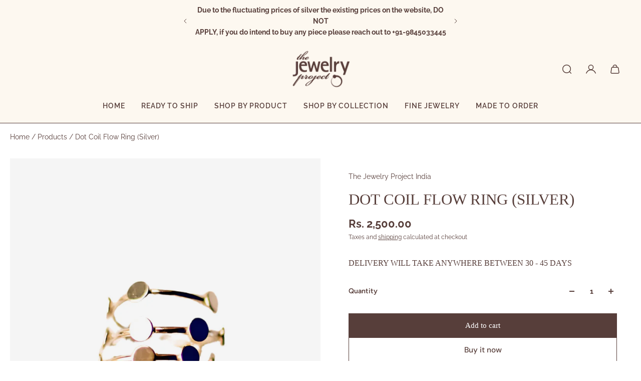

--- FILE ---
content_type: text/html; charset=utf-8
request_url: https://thejewelryproject.com/products/dot-coil-flow-ring-silver
body_size: 49175
content:















<!doctype html>
<html lang='en'>
  <head>
    <meta charset='utf-8'>
    <meta http-equiv='X-UA-Compatible' content='IE=edge'>
    <meta name='viewport' content='width=device-width,initial-scale=1'>
    <meta name='theme-color' content='primary'><meta name='description' content='Made in 92.5 Sterling Silver These jewels are crafted slow and in limited editions. Please check with us for availability or Click here to Chat with us on WhatsApp .  Leave your details on this chat and we will get back to you ..   '><link rel='icon' type='image/png' href='//thejewelryproject.com/cdn/shop/files/TJP_logo-01_67cf0780-2668-4cd8-bb2f-a035d743c972.png?crop=center&height=32&v=1759339602&width=32'><meta property='og:site_name' content='The Jewelry Project India'>
<meta property='og:url' content='https://thejewelryproject.com/products/dot-coil-flow-ring-silver'>
<meta property='og:title' content='Dot Coil Flow Ring (Silver)'>
<meta property='og:type' content='product'>
<meta property='og:description' content='Made in 92.5 Sterling Silver These jewels are crafted slow and in limited editions. Please check with us for availability or Click here to Chat with us on WhatsApp .  Leave your details on this chat and we will get back to you ..   '><meta
    property='og:image'
    content='http://thejewelryproject.com/cdn/shop/files/DotCoilFlowRing_Silver.png?crop=center&height=1200&v=1758351549&width=800'
  >
  <meta
    property='og:image:secure_url'
    content='https://thejewelryproject.com/cdn/shop/files/DotCoilFlowRing_Silver.png?crop=center&height=1200&v=1758351549&width=800'
  >
  <meta property='og:image:width' content='800'>
  <meta property='og:image:height' content='1200'><meta property='og:price:amount' content='2,500.00'>
  <meta property='og:price:currency' content='INR'><meta name='twitter:card' content='summary_large_image'>
<meta name='twitter:title' content='Dot Coil Flow Ring (Silver)'>
<meta name='twitter:description' content='Made in 92.5 Sterling Silver These jewels are crafted slow and in limited editions. Please check with us for availability or Click here to Chat with us on WhatsApp .  Leave your details on this chat and we will get back to you ..   '>

    <link rel='canonical' href='https://thejewelryproject.com/products/dot-coil-flow-ring-silver'>
    <link rel='preconnect' href='https://cdn.shopify.com' crossorigin>
    <link rel='preconnect' href='https://fonts.shopifycdn.com' crossorigin>

    <title>
      Dot Coil Flow Ring (Silver) &ndash; The Jewelry Project India</title>

    <style data-shopify>:root{/* product card */--gsc-product-card-title-font-family:Raleway, sans-serif;--gsc-product-card-title-font-style:normal;--gsc-product-card-title-font-weight:400;--gsc-product-card-title-transform:normal;--gsc-product-card-title-letter-spacing:0px;--gsc-product-card-title-font-size:calc(1.4rem * 1.1);--gsc-product-card-title-line-height:calc(22 / 14);--gsc-product-card-price-font-family:Figtree, sans-serif;--gsc-product-card-price-font-size:var(--gsc-product-card-price-font-size-xs);--gsc-product-card-price-line-height:var(--gsc-product-card-price-line-height-xs);--gsc-product-card-price-font-weight:600;--gsc-product-sale-badge-background:rgba(240, 255, 46, 1.0); --gsc-product-sale-badge-color:rgba(45, 45, 45, 1.0);--gsc-product-sold-out-badge-background:rgb(255, 253, 245);--gsc-product-sold-out-badge-color:20, 20, 22;--gsc-product-custom-badge-1-background:rgba(255, 253, 245, 1.0);--gsc-product-custom-badge-1-color:rgba(59, 57, 51, 1.0);--gsc-product-custom-badge-2-background:rgba(93, 84, 163, 1.0);--gsc-product-custom-badge-2-color:rgba(255, 255, 255, 1.0);--gsc-product-custom-badge-3-background:rgba(163, 103, 84, 1.0);--gsc-product-custom-badge-3-color:rgba(255, 255, 255, 1.0);--gsc-rating-stars-color:#f49a13;/* product and product card badges */--gsc-product-highlight-price-color:rgba(75, 135, 95, 1.0);--gsc-product-sale-amount-badge-background:rgba(240, 255, 46, 1.0);--gsc-product-sale-amount-badge-color:rgba(45, 45, 45, 1.0);/* cart icon in header */--gsc-header-cart-icon-background-color:#573e3a;--gsc-header-cart-icon-text-color:#ffffff;/* shipping bar */--gsc-free-shipping-bar-message-color:#141416;--gsc-free-shipping-bar-size:6px;--gsc-free-shipping-bar-bg-high:59, 57, 51;--gsc-free-shipping-bar-color:linear-gradient(90deg, rgba(255, 167, 35, 1), rgba(165, 255, 51, 1) 100%);/* headings */--gsc-headings-font-family:Figtree, sans-serif;--gsc-headings-font-style:normal;--gsc-headings-font-weight:600;--gsc-headings-text-transform:uppercase;--gsc-headings-letter-spacing:0px;--gsc-headings-word-spacing:0rem;--gsc-headings-font-scale:1.2;/* body text */--gsc-body-font-family:Raleway, sans-serif;--gsc-body-font-style:normal;--gsc-body-font-weight:400;--gsc-body-font-scale:1.0;--gsc-body-font-opacity:100%;--gsc-body-font-letter-spacing:0px;/* button */--gsc-button-font-family:"DM Sans", sans-serif;--gsc-button-font-style:normal;--gsc-button-font-weight:500;--gsc-button-letter-spacing:0px;--gsc-button-font-size:calc(1.4rem * 1.1);--gsc-button-line-height:calc(22 / 14);--gsc-button-text-transform:normal;/* menu */--gsc-menu-font-family:Raleway, sans-serif;--gsc-menu-font-style:normal;--gsc-menu-font-weight:600;--gsc-menu-font-letter-spacing:1px;--gsc-menu-font-size:calc(var(--gsc-fz-11) * 0.9);--gsc-drawer-menu-font-size:calc(var(--gsc-fz-11) * 1.0);--gsc-drawer-menu-font-letter-spacing:0px;--gsc-menu-line-height:calc(24 / 16);--gsc-menu-text-transform:uppercase;/* header icons */--gsc-header-icons-font-family:Raleway, sans-serif;--gsc-header-icons-font-style:normal;--gsc-header-icons-font-weight:400;--gsc-header-icons-font-letter-spacing:0px;--gsc-header-icons-font-size:calc(var(--gsc-fz-11) * 1.0);--gsc-header-icons-line-height:calc(var(--gsc-header-icons-font-size) * 1.5);--gsc-header-icons-gap:calc(10px * 1.0);--gsc-header-icons-text-transform:normal;/* icons */--gsc-blockquote-icon:url(//thejewelryproject.com/cdn/shop/t/16/assets/blockquote-icon_small.png?v=135287403125014426651744800109);/* container */--gsc-page-width:2560px;--gsc-aside-padding-size:20px;--gsc-modals-and-header-paddings:min(20px, 20px);/* drawers and modals */--gsc-drawer-transition-duration:0.5s;--gsc-drawer-transition-timing:cubic-bezier(0.24, 0.25, 0, 1);--gsc-drawer-modal-shadow:none;--gsc-default-card-image-ratio:var(--gsc-portrait-image-ratio);--gsc-default-shape-fill-mode:cover;}body{--gsc-overlay-color:20, 20, 22;--gsc-overlay-opacity:20%;--gsc-overlay-blur:0.0px;}.color-default{--gsc-text-color:87, 62, 58;--gsc-background-color:255, 255, 255;--gsc-foreground-color:253, 248, 240;--gsc-border-color:87, 62, 58;--gsc-button-background-color:87, 62, 58;--gsc-button-text-color:255, 255, 255;--gsc-outline-button-background-color:87, 62, 58;--gsc-outline-button-text-color:87, 62, 58;--gsc-image-opacity-color:87, 62, 58;}body,.color-primary{--gsc-text-color:87, 62, 58;--gsc-background-color:255, 255, 255;--gsc-foreground-color:253, 248, 240;--gsc-border-color:87, 62, 58;--gsc-button-background-color:87, 62, 58;--gsc-button-text-color:255, 255, 255;--gsc-outline-button-background-color:87, 62, 58;--gsc-outline-button-text-color:87, 62, 58;--gsc-image-opacity-color:87, 62, 58;}.color-secondary{--gsc-text-color:87, 62, 58;--gsc-background-color:253, 248, 240;--gsc-foreground-color:253, 248, 240;--gsc-border-color:87, 62, 58;--gsc-button-background-color:87, 62, 58;--gsc-button-text-color:255, 255, 255;--gsc-outline-button-background-color:87, 62, 58;--gsc-outline-button-text-color:87, 62, 58;--gsc-image-opacity-color:87, 62, 58;}.color-custom-1{--gsc-text-color:255, 253, 245;--gsc-background-color:34, 34, 34;--gsc-foreground-color:45, 45, 45;--gsc-border-color:87, 62, 58;--gsc-button-background-color:87, 62, 58;--gsc-button-text-color:34, 34, 34;--gsc-outline-button-background-color:87, 62, 58;--gsc-outline-button-text-color:87, 62, 58;--gsc-image-opacity-color:34, 34, 34;}.color-custom-2{--gsc-text-color:59, 57, 51;--gsc-background-color:87, 62, 58;--gsc-foreground-color:87, 62, 58;--gsc-border-color:87, 62, 58;--gsc-button-background-color:135, 41, 255;--gsc-button-text-color:87, 62, 58;--gsc-outline-button-background-color:135, 41, 255;--gsc-outline-button-text-color:135, 41, 255;--gsc-image-opacity-color:87, 62, 58;}.color-custom-3{--gsc-text-color:255, 255, 255;--gsc-background-color:0, 0, 0;--gsc-foreground-color:0, 0, 0;--gsc-border-color:0, 0, 0;--gsc-button-background-color:87, 62, 58;--gsc-button-text-color:255, 255, 255;--gsc-outline-button-background-color:0, 0, 0;--gsc-outline-button-text-color:0, 0, 0;--gsc-image-opacity-color:0, 0, 0;}.color-white{--gsc-text-color:87, 62, 58;--gsc-background-color:37, 50, 48;--gsc-foreground-color:50, 63, 61;--gsc-border-color:57, 73, 70;--gsc-button-background-color:225, 255, 62;--gsc-button-text-color:37, 50, 48;--gsc-outline-button-background-color:225, 255, 62;--gsc-outline-button-text-color:225, 255, 62;--gsc-image-opacity-color:22, 25, 25;}.color-black{--gsc-text-color:87, 62, 58;--gsc-background-color:0, 0, 0;--gsc-foreground-color:255, 255, 255;--gsc-border-color:255, 229, 136;--gsc-button-background-color:255, 131, 41;--gsc-button-text-color:255, 255, 255;--gsc-outline-button-background-color:255, 131, 41;--gsc-outline-button-text-color:255, 131, 41;--gsc-image-opacity-color:255, 206, 30;}.color-custom-5{--gsc-text-color:255, 251, 193;--gsc-background-color:176, 65, 38;--gsc-foreground-color:255, 105, 58;--gsc-border-color:218, 90, 50;--gsc-button-background-color:87, 62, 58;--gsc-button-text-color:126, 46, 27;--gsc-outline-button-background-color:87, 62, 58;--gsc-outline-button-text-color:87, 62, 58;--gsc-image-opacity-color:65, 31, 22;}</style> 
    <link href="//thejewelryproject.com/cdn/shop/t/16/assets/bundle.js?v=54990573050310273881744800109" as="script" rel="preload">
    <link href="//thejewelryproject.com/cdn/shop/t/16/assets/bundle.css?v=40076281091632252891747388505" rel="stylesheet" type="text/css" media="all" />
    <link rel='preload' as='font' href='//thejewelryproject.com/cdn/fonts/raleway/raleway_n4.2c76ddd103ff0f30b1230f13e160330ff8b2c68a.woff2' type='font/woff2' crossorigin><style data-shopify>
    @font-face {
  font-family: Raleway;
  font-weight: 400;
  font-style: normal;
  font-display: swap;
  src: url("//thejewelryproject.com/cdn/fonts/raleway/raleway_n4.2c76ddd103ff0f30b1230f13e160330ff8b2c68a.woff2") format("woff2"),
       url("//thejewelryproject.com/cdn/fonts/raleway/raleway_n4.c057757dddc39994ad5d9c9f58e7c2c2a72359a9.woff") format("woff");
}


    @font-face {
  font-family: Raleway;
  font-weight: 300;
  font-style: normal;
  font-display: swap;
  src: url("//thejewelryproject.com/cdn/fonts/raleway/raleway_n3.8b41f9f76b3ea43a64923d0e171aec8d8d64ca51.woff2") format("woff2"),
       url("//thejewelryproject.com/cdn/fonts/raleway/raleway_n3.0f52cef63575e7aefb853e37056ce58cecface1a.woff") format("woff");
}

    @font-face {
  font-family: Raleway;
  font-weight: 400;
  font-style: normal;
  font-display: swap;
  src: url("//thejewelryproject.com/cdn/fonts/raleway/raleway_n4.2c76ddd103ff0f30b1230f13e160330ff8b2c68a.woff2") format("woff2"),
       url("//thejewelryproject.com/cdn/fonts/raleway/raleway_n4.c057757dddc39994ad5d9c9f58e7c2c2a72359a9.woff") format("woff");
}

    @font-face {
  font-family: Raleway;
  font-weight: 500;
  font-style: normal;
  font-display: swap;
  src: url("//thejewelryproject.com/cdn/fonts/raleway/raleway_n5.0f898fcb9d16ae9a622ce7e706bb26c4a01b5028.woff2") format("woff2"),
       url("//thejewelryproject.com/cdn/fonts/raleway/raleway_n5.c754eb57a4de1b66b11f20a04a7e3f1462e000f4.woff") format("woff");
}

    @font-face {
  font-family: Raleway;
  font-weight: 600;
  font-style: normal;
  font-display: swap;
  src: url("//thejewelryproject.com/cdn/fonts/raleway/raleway_n6.87db7132fdf2b1a000ff834d3753ad5731e10d88.woff2") format("woff2"),
       url("//thejewelryproject.com/cdn/fonts/raleway/raleway_n6.ad26493e9aeb22e08a6282f7bed6ea8ab7c3927f.woff") format("woff");
}

    @font-face {
  font-family: Raleway;
  font-weight: 700;
  font-style: normal;
  font-display: swap;
  src: url("//thejewelryproject.com/cdn/fonts/raleway/raleway_n7.740cf9e1e4566800071db82eeca3cca45f43ba63.woff2") format("woff2"),
       url("//thejewelryproject.com/cdn/fonts/raleway/raleway_n7.84943791ecde186400af8db54cf3b5b5e5049a8f.woff") format("woff");
}


    @font-face {
  font-family: Raleway;
  font-weight: 300;
  font-style: italic;
  font-display: swap;
  src: url("//thejewelryproject.com/cdn/fonts/raleway/raleway_i3.732a842f1e4ed33e866d15a6a2d610cca4357b52.woff2") format("woff2"),
       url("//thejewelryproject.com/cdn/fonts/raleway/raleway_i3.0408a5932dd3b98d37ef870ff904abe87b8fc722.woff") format("woff");
}

    @font-face {
  font-family: Raleway;
  font-weight: 400;
  font-style: italic;
  font-display: swap;
  src: url("//thejewelryproject.com/cdn/fonts/raleway/raleway_i4.aaa73a72f55a5e60da3e9a082717e1ed8f22f0a2.woff2") format("woff2"),
       url("//thejewelryproject.com/cdn/fonts/raleway/raleway_i4.650670cc243082f8988ecc5576b6d613cfd5a8ee.woff") format("woff");
}

    @font-face {
  font-family: Raleway;
  font-weight: 500;
  font-style: italic;
  font-display: swap;
  src: url("//thejewelryproject.com/cdn/fonts/raleway/raleway_i5.7c1179a63f760a1745604b586a712edb951beff6.woff2") format("woff2"),
       url("//thejewelryproject.com/cdn/fonts/raleway/raleway_i5.0c656ad447ea049e85281d48394058c7bfca3cd7.woff") format("woff");
}

    @font-face {
  font-family: Raleway;
  font-weight: 600;
  font-style: italic;
  font-display: swap;
  src: url("//thejewelryproject.com/cdn/fonts/raleway/raleway_i6.3ca54d7a36de0718dd80fae3527e1a64a421eeb8.woff2") format("woff2"),
       url("//thejewelryproject.com/cdn/fonts/raleway/raleway_i6.b468b8770307bd25eee5b284ea3424978349afe2.woff") format("woff");
}

    @font-face {
  font-family: Raleway;
  font-weight: 700;
  font-style: italic;
  font-display: swap;
  src: url("//thejewelryproject.com/cdn/fonts/raleway/raleway_i7.6d68e3c55f3382a6b4f1173686f538d89ce56dbc.woff2") format("woff2"),
       url("//thejewelryproject.com/cdn/fonts/raleway/raleway_i7.ed82a5a5951418ec5b6b0a5010cb65216574b2bd.woff") format("woff");
}

  </style>


<link rel='preload' as='font' href='//thejewelryproject.com/cdn/fonts/figtree/figtree_n6.9d1ea52bb49a0a86cfd1b0383d00f83d3fcc14de.woff2' type='font/woff2' crossorigin><style data-shopify>
    @font-face {
  font-family: Figtree;
  font-weight: 600;
  font-style: normal;
  font-display: swap;
  src: url("//thejewelryproject.com/cdn/fonts/figtree/figtree_n6.9d1ea52bb49a0a86cfd1b0383d00f83d3fcc14de.woff2") format("woff2"),
       url("//thejewelryproject.com/cdn/fonts/figtree/figtree_n6.f0fcdea525a0e47b2ae4ab645832a8e8a96d31d3.woff") format("woff");
}


    @font-face {
  font-family: Figtree;
  font-weight: 300;
  font-style: normal;
  font-display: swap;
  src: url("//thejewelryproject.com/cdn/fonts/figtree/figtree_n3.e4cc0323f8b9feb279bf6ced9d868d88ce80289f.woff2") format("woff2"),
       url("//thejewelryproject.com/cdn/fonts/figtree/figtree_n3.db79ac3fb83d054d99bd79fccf8e8782b5cf449e.woff") format("woff");
}

    @font-face {
  font-family: Figtree;
  font-weight: 400;
  font-style: normal;
  font-display: swap;
  src: url("//thejewelryproject.com/cdn/fonts/figtree/figtree_n4.3c0838aba1701047e60be6a99a1b0a40ce9b8419.woff2") format("woff2"),
       url("//thejewelryproject.com/cdn/fonts/figtree/figtree_n4.c0575d1db21fc3821f17fd6617d3dee552312137.woff") format("woff");
}

    @font-face {
  font-family: Figtree;
  font-weight: 500;
  font-style: normal;
  font-display: swap;
  src: url("//thejewelryproject.com/cdn/fonts/figtree/figtree_n5.3b6b7df38aa5986536945796e1f947445832047c.woff2") format("woff2"),
       url("//thejewelryproject.com/cdn/fonts/figtree/figtree_n5.f26bf6dcae278b0ed902605f6605fa3338e81dab.woff") format("woff");
}

    @font-face {
  font-family: Figtree;
  font-weight: 600;
  font-style: normal;
  font-display: swap;
  src: url("//thejewelryproject.com/cdn/fonts/figtree/figtree_n6.9d1ea52bb49a0a86cfd1b0383d00f83d3fcc14de.woff2") format("woff2"),
       url("//thejewelryproject.com/cdn/fonts/figtree/figtree_n6.f0fcdea525a0e47b2ae4ab645832a8e8a96d31d3.woff") format("woff");
}

    @font-face {
  font-family: Figtree;
  font-weight: 700;
  font-style: normal;
  font-display: swap;
  src: url("//thejewelryproject.com/cdn/fonts/figtree/figtree_n7.2fd9bfe01586148e644724096c9d75e8c7a90e55.woff2") format("woff2"),
       url("//thejewelryproject.com/cdn/fonts/figtree/figtree_n7.ea05de92d862f9594794ab281c4c3a67501ef5fc.woff") format("woff");
}


    @font-face {
  font-family: Figtree;
  font-weight: 300;
  font-style: italic;
  font-display: swap;
  src: url("//thejewelryproject.com/cdn/fonts/figtree/figtree_i3.914abbe7a583759f0a18bf02652c9ee1f4bb1c6d.woff2") format("woff2"),
       url("//thejewelryproject.com/cdn/fonts/figtree/figtree_i3.3d7354f07ddb3c61082efcb69896c65d6c00d9fa.woff") format("woff");
}

    @font-face {
  font-family: Figtree;
  font-weight: 400;
  font-style: italic;
  font-display: swap;
  src: url("//thejewelryproject.com/cdn/fonts/figtree/figtree_i4.89f7a4275c064845c304a4cf8a4a586060656db2.woff2") format("woff2"),
       url("//thejewelryproject.com/cdn/fonts/figtree/figtree_i4.6f955aaaafc55a22ffc1f32ecf3756859a5ad3e2.woff") format("woff");
}

    @font-face {
  font-family: Figtree;
  font-weight: 500;
  font-style: italic;
  font-display: swap;
  src: url("//thejewelryproject.com/cdn/fonts/figtree/figtree_i5.969396f679a62854cf82dbf67acc5721e41351f0.woff2") format("woff2"),
       url("//thejewelryproject.com/cdn/fonts/figtree/figtree_i5.93bc1cad6c73ca9815f9777c49176dfc9d2890dd.woff") format("woff");
}

    @font-face {
  font-family: Figtree;
  font-weight: 600;
  font-style: italic;
  font-display: swap;
  src: url("//thejewelryproject.com/cdn/fonts/figtree/figtree_i6.702baae75738b446cfbed6ac0d60cab7b21e61ba.woff2") format("woff2"),
       url("//thejewelryproject.com/cdn/fonts/figtree/figtree_i6.6b8dc40d16c9905d29525156e284509f871ce8f9.woff") format("woff");
}

    @font-face {
  font-family: Figtree;
  font-weight: 700;
  font-style: italic;
  font-display: swap;
  src: url("//thejewelryproject.com/cdn/fonts/figtree/figtree_i7.06add7096a6f2ab742e09ec7e498115904eda1fe.woff2") format("woff2"),
       url("//thejewelryproject.com/cdn/fonts/figtree/figtree_i7.ee584b5fcaccdbb5518c0228158941f8df81b101.woff") format("woff");
}

  </style>










<link rel='preload' as='font' href='//thejewelryproject.com/cdn/fonts/dm_sans/dmsans_n5.8a0f1984c77eb7186ceb87c4da2173ff65eb012e.woff2' type='font/woff2' crossorigin><style data-shopify>
    @font-face {
  font-family: "DM Sans";
  font-weight: 300;
  font-style: normal;
  font-display: swap;
  src: url("//thejewelryproject.com/cdn/fonts/dm_sans/dmsans_n3.d218434bb518134511e5205d90c23cfb8a1b261b.woff2") format("woff2"),
       url("//thejewelryproject.com/cdn/fonts/dm_sans/dmsans_n3.0c324a11de656e0e3f656188ad5de9ff34f70c04.woff") format("woff");
}

    @font-face {
  font-family: "DM Sans";
  font-weight: 400;
  font-style: normal;
  font-display: swap;
  src: url("//thejewelryproject.com/cdn/fonts/dm_sans/dmsans_n4.ec80bd4dd7e1a334c969c265873491ae56018d72.woff2") format("woff2"),
       url("//thejewelryproject.com/cdn/fonts/dm_sans/dmsans_n4.87bdd914d8a61247b911147ae68e754d695c58a6.woff") format("woff");
}

    @font-face {
  font-family: "DM Sans";
  font-weight: 500;
  font-style: normal;
  font-display: swap;
  src: url("//thejewelryproject.com/cdn/fonts/dm_sans/dmsans_n5.8a0f1984c77eb7186ceb87c4da2173ff65eb012e.woff2") format("woff2"),
       url("//thejewelryproject.com/cdn/fonts/dm_sans/dmsans_n5.9ad2e755a89e15b3d6c53259daad5fc9609888e6.woff") format("woff");
}

    @font-face {
  font-family: "DM Sans";
  font-weight: 600;
  font-style: normal;
  font-display: swap;
  src: url("//thejewelryproject.com/cdn/fonts/dm_sans/dmsans_n6.70a2453ea926d613c6a2f89af05180d14b3a7c96.woff2") format("woff2"),
       url("//thejewelryproject.com/cdn/fonts/dm_sans/dmsans_n6.355605667bef215872257574b57fc097044f7e20.woff") format("woff");
}

    

    @font-face {
  font-family: "DM Sans";
  font-weight: 300;
  font-style: italic;
  font-display: swap;
  src: url("//thejewelryproject.com/cdn/fonts/dm_sans/dmsans_i3.cf32206a8995abc7c8c1c761d4057a4728acd370.woff2") format("woff2"),
       url("//thejewelryproject.com/cdn/fonts/dm_sans/dmsans_i3.b485aa24a097d5067a26fc4100ad5d538e05ee39.woff") format("woff");
}

    @font-face {
  font-family: "DM Sans";
  font-weight: 400;
  font-style: italic;
  font-display: swap;
  src: url("//thejewelryproject.com/cdn/fonts/dm_sans/dmsans_i4.b8fe05e69ee95d5a53155c346957d8cbf5081c1a.woff2") format("woff2"),
       url("//thejewelryproject.com/cdn/fonts/dm_sans/dmsans_i4.403fe28ee2ea63e142575c0aa47684d65f8c23a0.woff") format("woff");
}

    @font-face {
  font-family: "DM Sans";
  font-weight: 500;
  font-style: italic;
  font-display: swap;
  src: url("//thejewelryproject.com/cdn/fonts/dm_sans/dmsans_i5.8654104650c013677e3def7db9b31bfbaa34e59a.woff2") format("woff2"),
       url("//thejewelryproject.com/cdn/fonts/dm_sans/dmsans_i5.a0dc844d8a75a4232f255fc600ad5a295572bed9.woff") format("woff");
}

    @font-face {
  font-family: "DM Sans";
  font-weight: 600;
  font-style: italic;
  font-display: swap;
  src: url("//thejewelryproject.com/cdn/fonts/dm_sans/dmsans_i6.b7d5b35c5f29523529e1bf4a3d0de71a44a277b6.woff2") format("woff2"),
       url("//thejewelryproject.com/cdn/fonts/dm_sans/dmsans_i6.9b760cc5bdd17b4de2c70249ba49bd707f27a31b.woff") format("woff");
}

    
  </style>



    
  <script>window.performance && window.performance.mark && window.performance.mark('shopify.content_for_header.start');</script><meta id="shopify-digital-wallet" name="shopify-digital-wallet" content="/45806256283/digital_wallets/dialog">
<link rel="alternate" type="application/json+oembed" href="https://thejewelryproject.com/products/dot-coil-flow-ring-silver.oembed">
<script async="async" src="/checkouts/internal/preloads.js?locale=en-IN"></script>
<script id="shopify-features" type="application/json">{"accessToken":"7fcad865a2a85717d98e5c29155334eb","betas":["rich-media-storefront-analytics"],"domain":"thejewelryproject.com","predictiveSearch":true,"shopId":45806256283,"locale":"en"}</script>
<script>var Shopify = Shopify || {};
Shopify.shop = "the-jewelry-project-india.myshopify.com";
Shopify.locale = "en";
Shopify.currency = {"active":"INR","rate":"1.0"};
Shopify.country = "IN";
Shopify.theme = {"name":"Aurora","id":144445178052,"schema_name":"Aurora","schema_version":"3.5.1","theme_store_id":1770,"role":"main"};
Shopify.theme.handle = "null";
Shopify.theme.style = {"id":null,"handle":null};
Shopify.cdnHost = "thejewelryproject.com/cdn";
Shopify.routes = Shopify.routes || {};
Shopify.routes.root = "/";</script>
<script type="module">!function(o){(o.Shopify=o.Shopify||{}).modules=!0}(window);</script>
<script>!function(o){function n(){var o=[];function n(){o.push(Array.prototype.slice.apply(arguments))}return n.q=o,n}var t=o.Shopify=o.Shopify||{};t.loadFeatures=n(),t.autoloadFeatures=n()}(window);</script>
<script id="shop-js-analytics" type="application/json">{"pageType":"product"}</script>
<script defer="defer" async type="module" src="//thejewelryproject.com/cdn/shopifycloud/shop-js/modules/v2/client.init-shop-cart-sync_BT-GjEfc.en.esm.js"></script>
<script defer="defer" async type="module" src="//thejewelryproject.com/cdn/shopifycloud/shop-js/modules/v2/chunk.common_D58fp_Oc.esm.js"></script>
<script defer="defer" async type="module" src="//thejewelryproject.com/cdn/shopifycloud/shop-js/modules/v2/chunk.modal_xMitdFEc.esm.js"></script>
<script type="module">
  await import("//thejewelryproject.com/cdn/shopifycloud/shop-js/modules/v2/client.init-shop-cart-sync_BT-GjEfc.en.esm.js");
await import("//thejewelryproject.com/cdn/shopifycloud/shop-js/modules/v2/chunk.common_D58fp_Oc.esm.js");
await import("//thejewelryproject.com/cdn/shopifycloud/shop-js/modules/v2/chunk.modal_xMitdFEc.esm.js");

  window.Shopify.SignInWithShop?.initShopCartSync?.({"fedCMEnabled":true,"windoidEnabled":true});

</script>
<script>(function() {
  var isLoaded = false;
  function asyncLoad() {
    if (isLoaded) return;
    isLoaded = true;
    var urls = ["https:\/\/widgetic.com\/sdk\/sdk.js?shop=the-jewelry-project-india.myshopify.com","https:\/\/sdks.automizely.com\/conversions\/v1\/conversions.js?app_connection_id=9294a59a1acd4d26bd7f97821112fba6\u0026mapped_org_id=6de93524611a640dfca33d3fca6e0856_v1\u0026shop=the-jewelry-project-india.myshopify.com","https:\/\/na.shgcdn3.com\/pixel-collector.js?shop=the-jewelry-project-india.myshopify.com"];
    for (var i = 0; i < urls.length; i++) {
      var s = document.createElement('script');
      s.type = 'text/javascript';
      s.async = true;
      s.src = urls[i];
      var x = document.getElementsByTagName('script')[0];
      x.parentNode.insertBefore(s, x);
    }
  };
  if(window.attachEvent) {
    window.attachEvent('onload', asyncLoad);
  } else {
    window.addEventListener('load', asyncLoad, false);
  }
})();</script>
<script id="__st">var __st={"a":45806256283,"offset":-18000,"reqid":"956cfa4b-9739-4c22-a9c5-02b5d2f06ff6-1769034380","pageurl":"thejewelryproject.com\/products\/dot-coil-flow-ring-silver","u":"c3a100312561","p":"product","rtyp":"product","rid":6977672741060};</script>
<script>window.ShopifyPaypalV4VisibilityTracking = true;</script>
<script id="captcha-bootstrap">!function(){'use strict';const t='contact',e='account',n='new_comment',o=[[t,t],['blogs',n],['comments',n],[t,'customer']],c=[[e,'customer_login'],[e,'guest_login'],[e,'recover_customer_password'],[e,'create_customer']],r=t=>t.map((([t,e])=>`form[action*='/${t}']:not([data-nocaptcha='true']) input[name='form_type'][value='${e}']`)).join(','),a=t=>()=>t?[...document.querySelectorAll(t)].map((t=>t.form)):[];function s(){const t=[...o],e=r(t);return a(e)}const i='password',u='form_key',d=['recaptcha-v3-token','g-recaptcha-response','h-captcha-response',i],f=()=>{try{return window.sessionStorage}catch{return}},m='__shopify_v',_=t=>t.elements[u];function p(t,e,n=!1){try{const o=window.sessionStorage,c=JSON.parse(o.getItem(e)),{data:r}=function(t){const{data:e,action:n}=t;return t[m]||n?{data:e,action:n}:{data:t,action:n}}(c);for(const[e,n]of Object.entries(r))t.elements[e]&&(t.elements[e].value=n);n&&o.removeItem(e)}catch(o){console.error('form repopulation failed',{error:o})}}const l='form_type',E='cptcha';function T(t){t.dataset[E]=!0}const w=window,h=w.document,L='Shopify',v='ce_forms',y='captcha';let A=!1;((t,e)=>{const n=(g='f06e6c50-85a8-45c8-87d0-21a2b65856fe',I='https://cdn.shopify.com/shopifycloud/storefront-forms-hcaptcha/ce_storefront_forms_captcha_hcaptcha.v1.5.2.iife.js',D={infoText:'Protected by hCaptcha',privacyText:'Privacy',termsText:'Terms'},(t,e,n)=>{const o=w[L][v],c=o.bindForm;if(c)return c(t,g,e,D).then(n);var r;o.q.push([[t,g,e,D],n]),r=I,A||(h.body.append(Object.assign(h.createElement('script'),{id:'captcha-provider',async:!0,src:r})),A=!0)});var g,I,D;w[L]=w[L]||{},w[L][v]=w[L][v]||{},w[L][v].q=[],w[L][y]=w[L][y]||{},w[L][y].protect=function(t,e){n(t,void 0,e),T(t)},Object.freeze(w[L][y]),function(t,e,n,w,h,L){const[v,y,A,g]=function(t,e,n){const i=e?o:[],u=t?c:[],d=[...i,...u],f=r(d),m=r(i),_=r(d.filter((([t,e])=>n.includes(e))));return[a(f),a(m),a(_),s()]}(w,h,L),I=t=>{const e=t.target;return e instanceof HTMLFormElement?e:e&&e.form},D=t=>v().includes(t);t.addEventListener('submit',(t=>{const e=I(t);if(!e)return;const n=D(e)&&!e.dataset.hcaptchaBound&&!e.dataset.recaptchaBound,o=_(e),c=g().includes(e)&&(!o||!o.value);(n||c)&&t.preventDefault(),c&&!n&&(function(t){try{if(!f())return;!function(t){const e=f();if(!e)return;const n=_(t);if(!n)return;const o=n.value;o&&e.removeItem(o)}(t);const e=Array.from(Array(32),(()=>Math.random().toString(36)[2])).join('');!function(t,e){_(t)||t.append(Object.assign(document.createElement('input'),{type:'hidden',name:u})),t.elements[u].value=e}(t,e),function(t,e){const n=f();if(!n)return;const o=[...t.querySelectorAll(`input[type='${i}']`)].map((({name:t})=>t)),c=[...d,...o],r={};for(const[a,s]of new FormData(t).entries())c.includes(a)||(r[a]=s);n.setItem(e,JSON.stringify({[m]:1,action:t.action,data:r}))}(t,e)}catch(e){console.error('failed to persist form',e)}}(e),e.submit())}));const S=(t,e)=>{t&&!t.dataset[E]&&(n(t,e.some((e=>e===t))),T(t))};for(const o of['focusin','change'])t.addEventListener(o,(t=>{const e=I(t);D(e)&&S(e,y())}));const B=e.get('form_key'),M=e.get(l),P=B&&M;t.addEventListener('DOMContentLoaded',(()=>{const t=y();if(P)for(const e of t)e.elements[l].value===M&&p(e,B);[...new Set([...A(),...v().filter((t=>'true'===t.dataset.shopifyCaptcha))])].forEach((e=>S(e,t)))}))}(h,new URLSearchParams(w.location.search),n,t,e,['guest_login'])})(!0,!0)}();</script>
<script integrity="sha256-4kQ18oKyAcykRKYeNunJcIwy7WH5gtpwJnB7kiuLZ1E=" data-source-attribution="shopify.loadfeatures" defer="defer" src="//thejewelryproject.com/cdn/shopifycloud/storefront/assets/storefront/load_feature-a0a9edcb.js" crossorigin="anonymous"></script>
<script data-source-attribution="shopify.dynamic_checkout.dynamic.init">var Shopify=Shopify||{};Shopify.PaymentButton=Shopify.PaymentButton||{isStorefrontPortableWallets:!0,init:function(){window.Shopify.PaymentButton.init=function(){};var t=document.createElement("script");t.src="https://thejewelryproject.com/cdn/shopifycloud/portable-wallets/latest/portable-wallets.en.js",t.type="module",document.head.appendChild(t)}};
</script>
<script data-source-attribution="shopify.dynamic_checkout.buyer_consent">
  function portableWalletsHideBuyerConsent(e){var t=document.getElementById("shopify-buyer-consent"),n=document.getElementById("shopify-subscription-policy-button");t&&n&&(t.classList.add("hidden"),t.setAttribute("aria-hidden","true"),n.removeEventListener("click",e))}function portableWalletsShowBuyerConsent(e){var t=document.getElementById("shopify-buyer-consent"),n=document.getElementById("shopify-subscription-policy-button");t&&n&&(t.classList.remove("hidden"),t.removeAttribute("aria-hidden"),n.addEventListener("click",e))}window.Shopify?.PaymentButton&&(window.Shopify.PaymentButton.hideBuyerConsent=portableWalletsHideBuyerConsent,window.Shopify.PaymentButton.showBuyerConsent=portableWalletsShowBuyerConsent);
</script>
<script>
  function portableWalletsCleanup(e){e&&e.src&&console.error("Failed to load portable wallets script "+e.src);var t=document.querySelectorAll("shopify-accelerated-checkout .shopify-payment-button__skeleton, shopify-accelerated-checkout-cart .wallet-cart-button__skeleton"),e=document.getElementById("shopify-buyer-consent");for(let e=0;e<t.length;e++)t[e].remove();e&&e.remove()}function portableWalletsNotLoadedAsModule(e){e instanceof ErrorEvent&&"string"==typeof e.message&&e.message.includes("import.meta")&&"string"==typeof e.filename&&e.filename.includes("portable-wallets")&&(window.removeEventListener("error",portableWalletsNotLoadedAsModule),window.Shopify.PaymentButton.failedToLoad=e,"loading"===document.readyState?document.addEventListener("DOMContentLoaded",window.Shopify.PaymentButton.init):window.Shopify.PaymentButton.init())}window.addEventListener("error",portableWalletsNotLoadedAsModule);
</script>

<script type="module" src="https://thejewelryproject.com/cdn/shopifycloud/portable-wallets/latest/portable-wallets.en.js" onError="portableWalletsCleanup(this)" crossorigin="anonymous"></script>
<script nomodule>
  document.addEventListener("DOMContentLoaded", portableWalletsCleanup);
</script>

<script id='scb4127' type='text/javascript' async='' src='https://thejewelryproject.com/cdn/shopifycloud/privacy-banner/storefront-banner.js'></script><link id="shopify-accelerated-checkout-styles" rel="stylesheet" media="screen" href="https://thejewelryproject.com/cdn/shopifycloud/portable-wallets/latest/accelerated-checkout-backwards-compat.css" crossorigin="anonymous">
<style id="shopify-accelerated-checkout-cart">
        #shopify-buyer-consent {
  margin-top: 1em;
  display: inline-block;
  width: 100%;
}

#shopify-buyer-consent.hidden {
  display: none;
}

#shopify-subscription-policy-button {
  background: none;
  border: none;
  padding: 0;
  text-decoration: underline;
  font-size: inherit;
  cursor: pointer;
}

#shopify-subscription-policy-button::before {
  box-shadow: none;
}

      </style>

<script>window.performance && window.performance.mark && window.performance.mark('shopify.content_for_header.end');</script>
  





  <script type="text/javascript">
    
      window.__shgMoneyFormat = window.__shgMoneyFormat || {"INR":{"currency":"INR","currency_symbol":"Rs.","currency_symbol_location":"left","decimal_places":2,"decimal_separator":".","thousands_separator":","}};
    
    window.__shgCurrentCurrencyCode = window.__shgCurrentCurrencyCode || {
      currency: "INR",
      currency_symbol: "₹",
      decimal_separator: ".",
      thousands_separator: ",",
      decimal_places: 2,
      currency_symbol_location: "left"
    };
  </script>



  
  

<script type="text/javascript">
  
    window.SHG_CUSTOMER = null;
  
</script>







<!-- BEGIN app block: shopify://apps/instafeed/blocks/head-block/c447db20-095d-4a10-9725-b5977662c9d5 --><link rel="preconnect" href="https://cdn.nfcube.com/">
<link rel="preconnect" href="https://scontent.cdninstagram.com/">


  <script>
    document.addEventListener('DOMContentLoaded', function () {
      let instafeedScript = document.createElement('script');

      
        instafeedScript.src = 'https://cdn.nfcube.com/instafeed-b8b26efa9ea4ab828970f31d134842a9.js';
      

      document.body.appendChild(instafeedScript);
    });
  </script>





<!-- END app block --><!-- BEGIN app block: shopify://apps/powerful-form-builder/blocks/app-embed/e4bcb1eb-35b2-42e6-bc37-bfe0e1542c9d --><script type="text/javascript" hs-ignore data-cookieconsent="ignore">
  var Globo = Globo || {};
  var globoFormbuilderRecaptchaInit = function(){};
  var globoFormbuilderHcaptchaInit = function(){};
  window.Globo.FormBuilder = window.Globo.FormBuilder || {};
  window.Globo.FormBuilder.shop = {"configuration":{"money_format":"Rs. {{amount}}"},"pricing":{"features":{"bulkOrderForm":false,"cartForm":false,"fileUpload":2,"removeCopyright":false,"restrictedEmailDomains":false,"metrics":false}},"settings":{"copyright":"Powered by <a href=\"https://globosoftware.net\" target=\"_blank\">Globo</a> <a href=\"https://apps.shopify.com/form-builder-contact-form\" target=\"_blank\">Contact Form</a>","hideWaterMark":false,"reCaptcha":{"recaptchaType":"v2","siteKey":false,"languageCode":"en"},"hCaptcha":{"siteKey":false},"scrollTop":false,"customCssCode":"","customCssEnabled":false,"additionalColumns":[]},"encryption_form_id":1,"url":"https://app.powerfulform.com/","CDN_URL":"https://dxo9oalx9qc1s.cloudfront.net","app_id":"1783207"};

  if(window.Globo.FormBuilder.shop.settings.customCssEnabled && window.Globo.FormBuilder.shop.settings.customCssCode){
    const customStyle = document.createElement('style');
    customStyle.type = 'text/css';
    customStyle.innerHTML = window.Globo.FormBuilder.shop.settings.customCssCode;
    document.head.appendChild(customStyle);
  }

  window.Globo.FormBuilder.forms = [];
    
      
      
      
      window.Globo.FormBuilder.forms[94437] = {"94437":{"elements":[{"id":"group-1","type":"group","label":"Page 1","description":"","elements":[{"id":"text-1","type":"text","label":{"en":"Full Name","vi":"Your Name"},"placeholder":{"en":"Full Name","vi":"Your Name"},"description":null,"hideLabel":false,"required":true,"columnWidth":100},{"id":"email","type":"email","label":{"en":"Email Address"},"placeholder":{"en":"Email Address"},"description":null,"hideLabel":false,"required":true,"columnWidth":50,"conditionalField":false,"displayType":"show","displayRules":[{"field":"","relation":"equal","condition":""}]},{"id":"phone-1","type":"phone","label":{"en":"Phone Number","vi":"Phone Number"},"placeholder":{"en":"Phone Number"},"description":"","validatePhone":false,"onlyShowFlag":false,"defaultCountryCode":"auto","limitCharacters":false,"characters":100,"hideLabel":false,"keepPositionLabel":false,"columnWidth":50,"displayType":"show","displayDisjunctive":false,"conditionalField":false,"required":true,"displayRules":[{"field":"","relation":"equal","condition":""}]},{"id":"select-1","type":"select","label":{"en":"Jewelry Type"},"placeholder":"Please select","options":[{"label":{"en":"Ring"},"value":"Ring"},{"label":{"en":"Necklace"},"value":"Necklace"},{"label":{"en":"Bracelet"},"value":"Bracelet","description":"Option 3"},{"label":{"en":"Earrings"},"value":"Earrings","description":"Option 4"},{"label":{"en":"Custom"},"value":"Custom","description":"Option 5"}],"defaultOption":"","description":"","hideLabel":false,"keepPositionLabel":false,"columnWidth":100,"displayType":"show","displayDisjunctive":false,"conditionalField":false,"required":true,"hidden":true},{"id":"select-4","type":"select","label":{"en":"Preferred Material"},"placeholder":"Please select","options":[{"label":{"en":"Gold"},"value":"Gold"},{"label":{"en":"Silver"},"value":"Silver"},{"label":{"en":"Brass"},"value":"Brass","description":"Option 3"}],"defaultOption":"","description":"","hideLabel":false,"keepPositionLabel":false,"columnWidth":100,"displayType":"show","displayDisjunctive":false,"conditionalField":false,"required":true},{"id":"select-2","type":"select","label":{"en":"Preferred Size"},"placeholder":"Please select","options":[{"label":{"en":"2.4"},"value":"2.4"},{"label":{"en":"2.5"},"value":"2.5"},{"label":{"en":"2.6"},"value":"2.6","description":"Option 3"},{"label":{"en":"2.8"},"value":"2.8","description":"Option 4"}],"defaultOption":"","description":"","hideLabel":false,"keepPositionLabel":false,"columnWidth":100,"displayType":"show","displayDisjunctive":false,"conditionalField":false,"required":true},{"id":"file2-1","type":"file2","label":{"en":"Upload Image\/Sketch"},"button-text":"Browse file","placeholder":"Choose file or drag here","hint":"Supported format: JPG, JPEG, PNG, GIF, SVG.","allowed-multiple":true,"allowed-extensions":["jpg","jpeg","png","gif","svg"],"description":"","hideLabel":false,"keepPositionLabel":false,"columnWidth":100,"displayType":"show","displayDisjunctive":false,"conditionalField":false,"hidden":true},{"id":"select-3","type":"select","label":{"en":"Choose\/ send us your mantra:"},"placeholder":"Please select","options":[{"label":{"en":"Gayithri mantra"},"value":"Gayithri mantra"},{"label":{"en":"Om namah shivaya"},"value":"Om namah shivaya"},{"label":{"en":"Om namo bhagavathe vasudevaya"},"value":"Om namo bhagavathe vasudevaya","description":"Option 3"},{"label":{"en":"Om gam ganapathaye namaha"},"value":"Om gam ganapathaye namaha","description":"Option 4"},{"label":{"en":"Om sai ram"},"value":"Om sai ram","description":"Option 5"},{"label":{"en":"Dhanavantri Mantra"},"value":"Dhanavantri Mantra","description":"Option 6"},{"label":{"en":"Kubera Mantra"},"value":"Kubera Mantra","description":"Option 7"},{"label":{"en":"Lakshmi Mantra"},"value":"Lakshmi Mantra","description":"Option 8"},{"label":{"en":"Om dum durgaye namaha"},"value":"Om dum durgaye namaha","description":"Option 9"},{"label":{"en":"Hanuman Mantra"},"value":"Hanuman Mantra","description":"Option 10"},{"label":{"en":"Krishna Mantra"},"value":"Krishna Mantra","description":"Option 11"},{"label":{"en":"Maha Mrithyunjaya Mantra"},"value":"Maha Mrithyunjaya Mantra","description":"Option 12"}],"defaultOption":"","description":"","hideLabel":false,"keepPositionLabel":false,"columnWidth":100,"displayType":"show","displayDisjunctive":false,"conditionalField":false},{"id":"textarea-1","type":"textarea","label":{"en":"Special Requests\/Comments"},"placeholder":{"en":"Special Requests\/Comments"},"description":"","limitCharacters":false,"characters":100,"hideLabel":false,"keepPositionLabel":false,"columnWidth":100,"displayType":"show","displayDisjunctive":false,"conditionalField":false},{"id":"text-2","type":"text","label":{"en":"Preferred Method of Contact (Email\/Phone)"},"placeholder":{"en":"Preferred Method of Contact (Email\/Phone)"},"description":"","limitCharacters":false,"characters":100,"hideLabel":false,"keepPositionLabel":false,"columnWidth":100,"displayType":"show","displayDisjunctive":false,"conditionalField":false,"hidden":true}]}],"errorMessage":{"required":"{{ label | capitalize }} is required","minSelections":"Please choose at least {{ min_selections }} options","maxSelections":"Please choose at maximum of {{ max_selections }} options","exactlySelections":"Please choose exactly {{ exact_selections }} options","minProductSelections":"Please choose at least {{ min_selections }} products","maxProductSelections":"Please choose a maximum of {{ max_selections }} products","minProductQuantities":"Please choose a quantity of at least {{ min_quantities }} products","maxProductQuantities":"Please choose a quantity of no more than {{ max_quantities }} products","minEachProductQuantities":"Choose quantity of product {{product_name}} of at least {{min_quantities}}","maxEachProductQuantities":"Choose quantity of product {{product_name}} of at most {{max_quantities}}","invalid":"Invalid","invalidName":"Invalid name","invalidEmail":"Email address is invalid","restrictedEmailDomain":"This email domain is restricted","invalidURL":"Invalid url","invalidPhone":"Invalid phone","invalidNumber":"Invalid number","invalidPassword":"Invalid password","confirmPasswordNotMatch":"Confirmed password doesn't match","customerAlreadyExists":"Customer already exists","keyAlreadyExists":"Data already exists","fileSizeLimit":"File size limit","fileNotAllowed":"File not allowed","requiredCaptcha":"Required captcha","requiredProducts":"Please select product","limitQuantity":"The number of products left in stock has been exceeded","shopifyInvalidPhone":"phone - Enter a valid phone number to use this delivery method","shopifyPhoneHasAlready":"phone - Phone has already been taken","shopifyInvalidProvice":"addresses.province - is not valid","otherError":"Something went wrong, please try again","limitNumberOfSubmissions":"Form submission limit reached"},"appearance":{"layout":"default","width":600,"style":"material_filled","mainColor":"rgba(46,78,73,1)","floatingIcon":"\u003csvg aria-hidden=\"true\" focusable=\"false\" data-prefix=\"far\" data-icon=\"envelope\" class=\"svg-inline--fa fa-envelope fa-w-16\" role=\"img\" xmlns=\"http:\/\/www.w3.org\/2000\/svg\" viewBox=\"0 0 512 512\"\u003e\u003cpath fill=\"currentColor\" d=\"M464 64H48C21.49 64 0 85.49 0 112v288c0 26.51 21.49 48 48 48h416c26.51 0 48-21.49 48-48V112c0-26.51-21.49-48-48-48zm0 48v40.805c-22.422 18.259-58.168 46.651-134.587 106.49-16.841 13.247-50.201 45.072-73.413 44.701-23.208.375-56.579-31.459-73.413-44.701C106.18 199.465 70.425 171.067 48 152.805V112h416zM48 400V214.398c22.914 18.251 55.409 43.862 104.938 82.646 21.857 17.205 60.134 55.186 103.062 54.955 42.717.231 80.509-37.199 103.053-54.947 49.528-38.783 82.032-64.401 104.947-82.653V400H48z\"\u003e\u003c\/path\u003e\u003c\/svg\u003e","floatingText":null,"displayOnAllPage":false,"formType":"normalForm","background":"color","backgroundColor":"#fff","descriptionColor":"#6c757d","headingColor":"#000","labelColor":"#1c1c1c","optionColor":"#000","paragraphBackground":"#fff","paragraphColor":"#000","theme_design":false,"font":{"family":"Almarai","variant":"regular"},"colorScheme":{"solidButton":{"red":46,"green":78,"blue":73,"alpha":1},"solidButtonLabel":{"red":255,"green":255,"blue":255},"text":{"red":28,"green":28,"blue":28},"outlineButton":{"red":46,"green":78,"blue":73,"alpha":1},"background":{"red":255,"green":255,"blue":255}}},"afterSubmit":{"action":"clearForm","title":"Thanks for getting in touch!","message":"\u003cp\u003eWe appreciate you contacting us. One of our colleagues will get back in touch with you soon!\u003c\/p\u003e\u003cp\u003e\u003cbr\u003e\u003c\/p\u003e\u003cp\u003eHave a great day!\u003c\/p\u003e","redirectUrl":null},"footer":{"description":null,"previousText":"Previous","nextText":"Next","submitText":"Submit","submitFullWidth":true,"submitAlignment":"left"},"header":{"active":false,"title":"Contact us","description":"Leave your message and we'll get back to you shortly.","headerAlignment":"center"},"isStepByStepForm":true,"publish":{"requiredLogin":false,"requiredLoginMessage":"Please \u003ca href='\/account\/login' title='login'\u003elogin\u003c\/a\u003e to continue"},"reCaptcha":{"enable":false},"html":"\n\u003cdiv class=\"globo-form default-form globo-form-id-94437 \" data-locale=\"en\" \u003e\n\n\u003cstyle\u003e\n\n\n    \n        \n        @import url('https:\/\/fonts.googleapis.com\/css?family=Almarai:ital,wght@0,400');\n    \n\n    :root .globo-form-app[data-id=\"94437\"]{\n        \n        --gfb-color-solidButton: 46,78,73;\n        --gfb-color-solidButtonColor: rgb(var(--gfb-color-solidButton));\n        --gfb-color-solidButtonLabel: 255,255,255;\n        --gfb-color-solidButtonLabelColor: rgb(var(--gfb-color-solidButtonLabel));\n        --gfb-color-text: 28,28,28;\n        --gfb-color-textColor: rgb(var(--gfb-color-text));\n        --gfb-color-outlineButton: 46,78,73;\n        --gfb-color-outlineButtonColor: rgb(var(--gfb-color-outlineButton));\n        --gfb-color-background: 255,255,255;\n        --gfb-color-backgroundColor: rgb(var(--gfb-color-background));\n        \n        --gfb-main-color: rgba(46,78,73,1);\n        --gfb-primary-color: var(--gfb-color-solidButtonColor, var(--gfb-main-color));\n        --gfb-primary-text-color: var(--gfb-color-solidButtonLabelColor, #FFF);\n        --gfb-form-width: 600px;\n        --gfb-font-family: inherit;\n        --gfb-font-style: inherit;\n        --gfb--image: 40%;\n        --gfb-image-ratio-draft: var(--gfb--image);\n        --gfb-image-ratio: var(--gfb-image-ratio-draft);\n        \n        \n        --gfb-font-family: \"Almarai\";\n        --gfb-font-weight: normal;\n        --gfb-font-style: normal;\n        \n        --gfb-bg-temp-color: #FFF;\n        --gfb-bg-position: ;\n        \n            --gfb-bg-temp-color: #fff;\n        \n        --gfb-bg-color: var(--gfb-color-backgroundColor, var(--gfb-bg-temp-color));\n        \n    }\n    \n.globo-form-id-94437 .globo-form-app{\n    max-width: 600px;\n    width: -webkit-fill-available;\n    \n    background-color: var(--gfb-bg-color);\n    \n    \n}\n\n.globo-form-id-94437 .globo-form-app .globo-heading{\n    color: var(--gfb-color-textColor, #000)\n}\n\n\n.globo-form-id-94437 .globo-form-app .header {\n    text-align:center;\n}\n\n\n.globo-form-id-94437 .globo-form-app .globo-description,\n.globo-form-id-94437 .globo-form-app .header .globo-description{\n    --gfb-color-description: rgba(var(--gfb-color-text), 0.8);\n    color: var(--gfb-color-description, #6c757d);\n}\n.globo-form-id-94437 .globo-form-app .globo-label,\n.globo-form-id-94437 .globo-form-app .globo-form-control label.globo-label,\n.globo-form-id-94437 .globo-form-app .globo-form-control label.globo-label span.label-content{\n    color: var(--gfb-color-textColor, #1c1c1c);\n    text-align: left;\n}\n.globo-form-id-94437 .globo-form-app .globo-label.globo-position-label{\n    height: 20px !important;\n}\n.globo-form-id-94437 .globo-form-app .globo-form-control .help-text.globo-description,\n.globo-form-id-94437 .globo-form-app .globo-form-control span.globo-description{\n    --gfb-color-description: rgba(var(--gfb-color-text), 0.8);\n    color: var(--gfb-color-description, #6c757d);\n}\n.globo-form-id-94437 .globo-form-app .globo-form-control .checkbox-wrapper .globo-option,\n.globo-form-id-94437 .globo-form-app .globo-form-control .radio-wrapper .globo-option\n{\n    color: var(--gfb-color-textColor, #1c1c1c);\n}\n.globo-form-id-94437 .globo-form-app .footer,\n.globo-form-id-94437 .globo-form-app .gfb__footer{\n    text-align:left;\n}\n.globo-form-id-94437 .globo-form-app .footer button,\n.globo-form-id-94437 .globo-form-app .gfb__footer button{\n    border:1px solid var(--gfb-primary-color);\n    \n        width:100%;\n    \n}\n.globo-form-id-94437 .globo-form-app .footer button.submit,\n.globo-form-id-94437 .globo-form-app .gfb__footer button.submit\n.globo-form-id-94437 .globo-form-app .footer button.checkout,\n.globo-form-id-94437 .globo-form-app .gfb__footer button.checkout,\n.globo-form-id-94437 .globo-form-app .footer button.action.loading .spinner,\n.globo-form-id-94437 .globo-form-app .gfb__footer button.action.loading .spinner{\n    background-color: var(--gfb-primary-color);\n    color : #ffffff;\n}\n.globo-form-id-94437 .globo-form-app .globo-form-control .star-rating\u003efieldset:not(:checked)\u003elabel:before {\n    content: url('data:image\/svg+xml; utf8, \u003csvg aria-hidden=\"true\" focusable=\"false\" data-prefix=\"far\" data-icon=\"star\" class=\"svg-inline--fa fa-star fa-w-18\" role=\"img\" xmlns=\"http:\/\/www.w3.org\/2000\/svg\" viewBox=\"0 0 576 512\"\u003e\u003cpath fill=\"rgba(46,78,73,1)\" d=\"M528.1 171.5L382 150.2 316.7 17.8c-11.7-23.6-45.6-23.9-57.4 0L194 150.2 47.9 171.5c-26.2 3.8-36.7 36.1-17.7 54.6l105.7 103-25 145.5c-4.5 26.3 23.2 46 46.4 33.7L288 439.6l130.7 68.7c23.2 12.2 50.9-7.4 46.4-33.7l-25-145.5 105.7-103c19-18.5 8.5-50.8-17.7-54.6zM388.6 312.3l23.7 138.4L288 385.4l-124.3 65.3 23.7-138.4-100.6-98 139-20.2 62.2-126 62.2 126 139 20.2-100.6 98z\"\u003e\u003c\/path\u003e\u003c\/svg\u003e');\n}\n.globo-form-id-94437 .globo-form-app .globo-form-control .star-rating\u003efieldset\u003einput:checked ~ label:before {\n    content: url('data:image\/svg+xml; utf8, \u003csvg aria-hidden=\"true\" focusable=\"false\" data-prefix=\"fas\" data-icon=\"star\" class=\"svg-inline--fa fa-star fa-w-18\" role=\"img\" xmlns=\"http:\/\/www.w3.org\/2000\/svg\" viewBox=\"0 0 576 512\"\u003e\u003cpath fill=\"rgba(46,78,73,1)\" d=\"M259.3 17.8L194 150.2 47.9 171.5c-26.2 3.8-36.7 36.1-17.7 54.6l105.7 103-25 145.5c-4.5 26.3 23.2 46 46.4 33.7L288 439.6l130.7 68.7c23.2 12.2 50.9-7.4 46.4-33.7l-25-145.5 105.7-103c19-18.5 8.5-50.8-17.7-54.6L382 150.2 316.7 17.8c-11.7-23.6-45.6-23.9-57.4 0z\"\u003e\u003c\/path\u003e\u003c\/svg\u003e');\n}\n.globo-form-id-94437 .globo-form-app .globo-form-control .star-rating\u003efieldset:not(:checked)\u003elabel:hover:before,\n.globo-form-id-94437 .globo-form-app .globo-form-control .star-rating\u003efieldset:not(:checked)\u003elabel:hover ~ label:before{\n    content : url('data:image\/svg+xml; utf8, \u003csvg aria-hidden=\"true\" focusable=\"false\" data-prefix=\"fas\" data-icon=\"star\" class=\"svg-inline--fa fa-star fa-w-18\" role=\"img\" xmlns=\"http:\/\/www.w3.org\/2000\/svg\" viewBox=\"0 0 576 512\"\u003e\u003cpath fill=\"rgba(46,78,73,1)\" d=\"M259.3 17.8L194 150.2 47.9 171.5c-26.2 3.8-36.7 36.1-17.7 54.6l105.7 103-25 145.5c-4.5 26.3 23.2 46 46.4 33.7L288 439.6l130.7 68.7c23.2 12.2 50.9-7.4 46.4-33.7l-25-145.5 105.7-103c19-18.5 8.5-50.8-17.7-54.6L382 150.2 316.7 17.8c-11.7-23.6-45.6-23.9-57.4 0z\"\u003e\u003c\/path\u003e\u003c\/svg\u003e')\n}\n.globo-form-id-94437 .globo-form-app .globo-form-control .checkbox-wrapper .checkbox-input:checked ~ .checkbox-label:before {\n    border-color: var(--gfb-primary-color);\n    box-shadow: 0 4px 6px rgba(50,50,93,0.11), 0 1px 3px rgba(0,0,0,0.08);\n    background-color: var(--gfb-primary-color);\n}\n.globo-form-id-94437 .globo-form-app .step.-completed .step__number,\n.globo-form-id-94437 .globo-form-app .line.-progress,\n.globo-form-id-94437 .globo-form-app .line.-start{\n    background-color: var(--gfb-primary-color);\n}\n.globo-form-id-94437 .globo-form-app .checkmark__check,\n.globo-form-id-94437 .globo-form-app .checkmark__circle{\n    stroke: var(--gfb-primary-color);\n}\n.globo-form-id-94437 .floating-button{\n    background-color: var(--gfb-primary-color);\n}\n.globo-form-id-94437 .globo-form-app .globo-form-control .checkbox-wrapper .checkbox-input ~ .checkbox-label:before,\n.globo-form-app .globo-form-control .radio-wrapper .radio-input ~ .radio-label:after{\n    border-color : var(--gfb-primary-color);\n}\n.globo-form-id-94437 .flatpickr-day.selected, \n.globo-form-id-94437 .flatpickr-day.startRange, \n.globo-form-id-94437 .flatpickr-day.endRange, \n.globo-form-id-94437 .flatpickr-day.selected.inRange, \n.globo-form-id-94437 .flatpickr-day.startRange.inRange, \n.globo-form-id-94437 .flatpickr-day.endRange.inRange, \n.globo-form-id-94437 .flatpickr-day.selected:focus, \n.globo-form-id-94437 .flatpickr-day.startRange:focus, \n.globo-form-id-94437 .flatpickr-day.endRange:focus, \n.globo-form-id-94437 .flatpickr-day.selected:hover, \n.globo-form-id-94437 .flatpickr-day.startRange:hover, \n.globo-form-id-94437 .flatpickr-day.endRange:hover, \n.globo-form-id-94437 .flatpickr-day.selected.prevMonthDay, \n.globo-form-id-94437 .flatpickr-day.startRange.prevMonthDay, \n.globo-form-id-94437 .flatpickr-day.endRange.prevMonthDay, \n.globo-form-id-94437 .flatpickr-day.selected.nextMonthDay, \n.globo-form-id-94437 .flatpickr-day.startRange.nextMonthDay, \n.globo-form-id-94437 .flatpickr-day.endRange.nextMonthDay {\n    background: var(--gfb-primary-color);\n    border-color: var(--gfb-primary-color);\n}\n.globo-form-id-94437 .globo-paragraph {\n    background: #fff;\n    color: var(--gfb-color-textColor, #000);\n    width: 100%!important;\n}\n\n[dir=\"rtl\"] .globo-form-app .header .title,\n[dir=\"rtl\"] .globo-form-app .header .description,\n[dir=\"rtl\"] .globo-form-id-94437 .globo-form-app .globo-heading,\n[dir=\"rtl\"] .globo-form-id-94437 .globo-form-app .globo-label,\n[dir=\"rtl\"] .globo-form-id-94437 .globo-form-app .globo-form-control label.globo-label,\n[dir=\"rtl\"] .globo-form-id-94437 .globo-form-app .globo-form-control label.globo-label span.label-content{\n    text-align: right;\n}\n\n[dir=\"rtl\"] .globo-form-app .line {\n    left: unset;\n    right: 50%;\n}\n\n[dir=\"rtl\"] .globo-form-id-94437 .globo-form-app .line.-start {\n    left: unset;    \n    right: 0%;\n}\n\n\u003c\/style\u003e\n\n\n\n\n\u003cdiv class=\"globo-form-app default-layout gfb-style-material_filled  gfb-font-size-medium\" data-id=94437\u003e\n    \n    \u003cdiv class=\"header dismiss hidden\" onclick=\"Globo.FormBuilder.closeModalForm(this)\"\u003e\n        \u003csvg width=20 height=20 viewBox=\"0 0 20 20\" class=\"\" focusable=\"false\" aria-hidden=\"true\"\u003e\u003cpath d=\"M11.414 10l4.293-4.293a.999.999 0 1 0-1.414-1.414L10 8.586 5.707 4.293a.999.999 0 1 0-1.414 1.414L8.586 10l-4.293 4.293a.999.999 0 1 0 1.414 1.414L10 11.414l4.293 4.293a.997.997 0 0 0 1.414 0 .999.999 0 0 0 0-1.414L11.414 10z\" fill-rule=\"evenodd\"\u003e\u003c\/path\u003e\u003c\/svg\u003e\n    \u003c\/div\u003e\n    \u003cform class=\"g-container\" novalidate action=\"https:\/\/app.powerfulform.com\/api\/front\/form\/94437\/send\" method=\"POST\" enctype=\"multipart\/form-data\" data-id=94437\u003e\n        \n            \n        \n        \n            \u003cdiv class=\"globo-formbuilder-wizard\" data-id=94437\u003e\n                \u003cdiv class=\"wizard__content\"\u003e\n                    \u003cheader class=\"wizard__header\"\u003e\n                        \u003cdiv class=\"wizard__steps\"\u003e\n                        \u003cnav class=\"steps hidden\"\u003e\n                            \n                            \n                                \n                            \n                            \n                                \n                                    \n                                    \n                                    \n                                    \n                                    \u003cdiv class=\"step last \" data-element-id=\"group-1\"  data-step=\"0\" \u003e\n                                        \u003cdiv class=\"step__content\"\u003e\n                                            \u003cp class=\"step__number\"\u003e\u003c\/p\u003e\n                                            \u003csvg class=\"checkmark\" xmlns=\"http:\/\/www.w3.org\/2000\/svg\" width=52 height=52 viewBox=\"0 0 52 52\"\u003e\n                                                \u003ccircle class=\"checkmark__circle\" cx=\"26\" cy=\"26\" r=\"25\" fill=\"none\"\/\u003e\n                                                \u003cpath class=\"checkmark__check\" fill=\"none\" d=\"M14.1 27.2l7.1 7.2 16.7-16.8\"\/\u003e\n                                            \u003c\/svg\u003e\n                                            \u003cdiv class=\"lines\"\u003e\n                                                \n                                                    \u003cdiv class=\"line -start\"\u003e\u003c\/div\u003e\n                                                \n                                                \u003cdiv class=\"line -background\"\u003e\n                                                \u003c\/div\u003e\n                                                \u003cdiv class=\"line -progress\"\u003e\n                                                \u003c\/div\u003e\n                                            \u003c\/div\u003e  \n                                        \u003c\/div\u003e\n                                    \u003c\/div\u003e\n                                \n                            \n                        \u003c\/nav\u003e\n                        \u003c\/div\u003e\n                    \u003c\/header\u003e\n                    \u003cdiv class=\"panels\"\u003e\n                        \n                            \n                            \n                            \n                            \n                                \u003cdiv class=\"panel \" data-element-id=\"group-1\" data-id=94437  data-step=\"0\" style=\"padding-top:0\"\u003e\n                                    \n                                            \n                                                \n                                                    \n\n\n\n\n\n\n\n\n\n\n\n\n\n\n\n\n    \n\n\n\n\n\n\n\n\n\n\n\u003cdiv class=\"globo-form-control layout-1-column \"  data-type='text' data-element-id='text-1'\u003e\n    \n    \n\n\n    \n        \n\u003clabel for=\"94437-text-1\" class=\"material_filled-label globo-label gfb__label-v2 \" data-label=\"Full Name\"\u003e\n    \u003cspan class=\"label-content\" data-label=\"Full Name\"\u003eFull Name\u003c\/span\u003e\n    \n        \u003cspan class=\"text-danger text-smaller\"\u003e *\u003c\/span\u003e\n    \n\u003c\/label\u003e\n\n    \n\n    \u003cdiv class=\"globo-form-input\"\u003e\n        \n        \n        \u003cinput type=\"text\"  data-type=\"text\" class=\"material_filled-input\" id=\"94437-text-1\" name=\"text-1\" placeholder=\"Full Name\" presence  \u003e\n    \u003c\/div\u003e\n    \n        \u003csmall class=\"help-text globo-description\"\u003e\u003c\/small\u003e\n    \n    \u003csmall class=\"messages\" id=\"94437-text-1-error\"\u003e\u003c\/small\u003e\n\u003c\/div\u003e\n\n\n\n\n                                                \n                                            \n                                                \n                                                    \n\n\n\n\n\n\n\n\n\n\n\n\n\n\n\n\n    \n\n\n\n\n\n\n\n\n\n\n\u003cdiv class=\"globo-form-control layout-2-column \"  data-type='email' data-element-id='email'\u003e\n    \n    \n\n\n    \n        \n\u003clabel for=\"94437-email\" class=\"material_filled-label globo-label gfb__label-v2 \" data-label=\"Email Address\"\u003e\n    \u003cspan class=\"label-content\" data-label=\"Email Address\"\u003eEmail Address\u003c\/span\u003e\n    \n        \u003cspan class=\"text-danger text-smaller\"\u003e *\u003c\/span\u003e\n    \n\u003c\/label\u003e\n\n    \n\n    \u003cdiv class=\"globo-form-input\"\u003e\n        \n        \n        \u003cinput type=\"text\"  data-type=\"email\" class=\"material_filled-input\" id=\"94437-email\" name=\"email\" placeholder=\"Email Address\" presence  \u003e\n    \u003c\/div\u003e\n    \n        \u003csmall class=\"help-text globo-description\"\u003e\u003c\/small\u003e\n    \n    \u003csmall class=\"messages\" id=\"94437-email-error\"\u003e\u003c\/small\u003e\n\u003c\/div\u003e\n\n\n\n                                                \n                                            \n                                                \n                                                    \n\n\n\n\n\n\n\n\n\n\n\n\n\n\n\n\n    \n\n\n\n\n\n\n\n\n\n\n\u003cdiv class=\"globo-form-control layout-2-column \"  data-type='phone' data-element-id='phone-1' \u003e\n    \n    \n\n\n    \n        \n\u003clabel for=\"94437-phone-1\" class=\"material_filled-label globo-label gfb__label-v2 \" data-label=\"Phone Number\"\u003e\n    \u003cspan class=\"label-content\" data-label=\"Phone Number\"\u003ePhone Number\u003c\/span\u003e\n    \n        \u003cspan class=\"text-danger text-smaller\"\u003e *\u003c\/span\u003e\n    \n\u003c\/label\u003e\n\n    \n\n    \u003cdiv class=\"globo-form-input gfb__phone-placeholder\" input-placeholder=\"Phone Number\"\u003e\n        \n        \n        \n        \n        \u003cinput type=\"text\"  data-type=\"phone\" class=\"material_filled-input\" id=\"94437-phone-1\" name=\"phone-1\" placeholder=\"Phone Number\" presence    default-country-code=\"auto\"\u003e\n    \u003c\/div\u003e\n    \n    \u003csmall class=\"messages\" id=\"94437-phone-1-error\"\u003e\u003c\/small\u003e\n\u003c\/div\u003e\n\n\n\n                                                \n                                            \n                                                \n                                                    \n\n\n\n\n\n\n\n\n\n\n\n\n\n\n\n\n    \n\n\n\n\n\n\n\n\n\n\n                                                \n                                            \n                                                \n                                                    \n\n\n\n\n\n\n\n\n\n\n\n\n\n\n\n\n    \n\n\n\n\n\n\n\n\n\n\n\u003cdiv class=\"globo-form-control layout-1-column \"  data-type='select' data-element-id='select-4' data-default-value=\"\" data-type=\"select\" \u003e\n    \n    \n\n\n    \n        \n\u003clabel for=\"94437-select-4\" class=\"material_filled-label globo-label gfb__label-v2 \" data-label=\"Preferred Material\"\u003e\n    \u003cspan class=\"label-content\" data-label=\"Preferred Material\"\u003ePreferred Material\u003c\/span\u003e\n    \n        \u003cspan class=\"text-danger text-smaller\"\u003e *\u003c\/span\u003e\n    \n\u003c\/label\u003e\n\n    \n\n    \n    \n    \u003cdiv class=\"globo-form-input\"\u003e\n        \n        \n        \u003cselect data-searchable=\"\" name=\"select-4\"  id=\"94437-select-4\" class=\"material_filled-input wide\" presence\u003e\n            \u003coption selected=\"selected\" value=\"\" disabled=\"disabled\"\u003ePlease select\u003c\/option\u003e\n            \n            \u003coption value=\"Gold\" \u003eGold\u003c\/option\u003e\n            \n            \u003coption value=\"Silver\" \u003eSilver\u003c\/option\u003e\n            \n            \u003coption value=\"Brass\" \u003eBrass\u003c\/option\u003e\n            \n        \u003c\/select\u003e\n    \u003c\/div\u003e\n    \n    \u003csmall class=\"messages\" id=\"94437-select-4-error\"\u003e\u003c\/small\u003e\n\u003c\/div\u003e\n\n\n\n                                                \n                                            \n                                                \n                                                    \n\n\n\n\n\n\n\n\n\n\n\n\n\n\n\n\n    \n\n\n\n\n\n\n\n\n\n\n\u003cdiv class=\"globo-form-control layout-1-column \"  data-type='select' data-element-id='select-2' data-default-value=\"\" data-type=\"select\" \u003e\n    \n    \n\n\n    \n        \n\u003clabel for=\"94437-select-2\" class=\"material_filled-label globo-label gfb__label-v2 \" data-label=\"Preferred Size\"\u003e\n    \u003cspan class=\"label-content\" data-label=\"Preferred Size\"\u003ePreferred Size\u003c\/span\u003e\n    \n        \u003cspan class=\"text-danger text-smaller\"\u003e *\u003c\/span\u003e\n    \n\u003c\/label\u003e\n\n    \n\n    \n    \n    \u003cdiv class=\"globo-form-input\"\u003e\n        \n        \n        \u003cselect data-searchable=\"\" name=\"select-2\"  id=\"94437-select-2\" class=\"material_filled-input wide\" presence\u003e\n            \u003coption selected=\"selected\" value=\"\" disabled=\"disabled\"\u003ePlease select\u003c\/option\u003e\n            \n            \u003coption value=\"2.4\" \u003e2.4\u003c\/option\u003e\n            \n            \u003coption value=\"2.5\" \u003e2.5\u003c\/option\u003e\n            \n            \u003coption value=\"2.6\" \u003e2.6\u003c\/option\u003e\n            \n            \u003coption value=\"2.8\" \u003e2.8\u003c\/option\u003e\n            \n        \u003c\/select\u003e\n    \u003c\/div\u003e\n    \n    \u003csmall class=\"messages\" id=\"94437-select-2-error\"\u003e\u003c\/small\u003e\n\u003c\/div\u003e\n\n\n\n                                                \n                                            \n                                                \n                                                    \n\n\n\n\n\n\n\n\n\n\n\n\n\n\n\n\n    \n\n\n\n\n\n\n\n\n\n\n                                                \n                                            \n                                                \n                                                    \n\n\n\n\n\n\n\n\n\n\n\n\n\n\n\n\n    \n\n\n\n\n\n\n\n\n\n\n\u003cdiv class=\"globo-form-control layout-1-column \"  data-type='select' data-element-id='select-3' data-default-value=\"\" data-type=\"select\" \u003e\n    \n    \n\n\n    \n        \n\u003clabel for=\"94437-select-3\" class=\"material_filled-label globo-label gfb__label-v2 \" data-label=\"Choose\/ send us your mantra:\"\u003e\n    \u003cspan class=\"label-content\" data-label=\"Choose\/ send us your mantra:\"\u003eChoose\/ send us your mantra:\u003c\/span\u003e\n    \n        \u003cspan\u003e\u003c\/span\u003e\n    \n\u003c\/label\u003e\n\n    \n\n    \n    \n    \u003cdiv class=\"globo-form-input\"\u003e\n        \n        \n        \u003cselect data-searchable=\"\" name=\"select-3\"  id=\"94437-select-3\" class=\"material_filled-input wide\" \u003e\n            \u003coption selected=\"selected\" value=\"\" disabled=\"disabled\"\u003ePlease select\u003c\/option\u003e\n            \n            \u003coption value=\"Gayithri mantra\" \u003eGayithri mantra\u003c\/option\u003e\n            \n            \u003coption value=\"Om namah shivaya\" \u003eOm namah shivaya\u003c\/option\u003e\n            \n            \u003coption value=\"Om namo bhagavathe vasudevaya\" \u003eOm namo bhagavathe vasudevaya\u003c\/option\u003e\n            \n            \u003coption value=\"Om gam ganapathaye namaha\" \u003eOm gam ganapathaye namaha\u003c\/option\u003e\n            \n            \u003coption value=\"Om sai ram\" \u003eOm sai ram\u003c\/option\u003e\n            \n            \u003coption value=\"Dhanavantri Mantra\" \u003eDhanavantri Mantra\u003c\/option\u003e\n            \n            \u003coption value=\"Kubera Mantra\" \u003eKubera Mantra\u003c\/option\u003e\n            \n            \u003coption value=\"Lakshmi Mantra\" \u003eLakshmi Mantra\u003c\/option\u003e\n            \n            \u003coption value=\"Om dum durgaye namaha\" \u003eOm dum durgaye namaha\u003c\/option\u003e\n            \n            \u003coption value=\"Hanuman Mantra\" \u003eHanuman Mantra\u003c\/option\u003e\n            \n            \u003coption value=\"Krishna Mantra\" \u003eKrishna Mantra\u003c\/option\u003e\n            \n            \u003coption value=\"Maha Mrithyunjaya Mantra\" \u003eMaha Mrithyunjaya Mantra\u003c\/option\u003e\n            \n        \u003c\/select\u003e\n    \u003c\/div\u003e\n    \n    \u003csmall class=\"messages\" id=\"94437-select-3-error\"\u003e\u003c\/small\u003e\n\u003c\/div\u003e\n\n\n\n                                                \n                                            \n                                                \n                                                    \n\n\n\n\n\n\n\n\n\n\n\n\n\n\n\n\n    \n\n\n\n\n\n\n\n\n\n\n\u003cdiv class=\"globo-form-control layout-1-column \"  data-type='textarea' data-element-id='textarea-1'\u003e\n    \n    \n\n\n    \n        \n\u003clabel for=\"94437-textarea-1\" class=\"material_filled-label globo-label gfb__label-v2 \" data-label=\"Special Requests\/Comments\"\u003e\n    \u003cspan class=\"label-content\" data-label=\"Special Requests\/Comments\"\u003eSpecial Requests\/Comments\u003c\/span\u003e\n    \n        \u003cspan\u003e\u003c\/span\u003e\n    \n\u003c\/label\u003e\n\n    \n\n    \u003cdiv class=\"globo-form-input\"\u003e\n        \n        \u003ctextarea id=\"94437-textarea-1\"  data-type=\"textarea\" class=\"material_filled-input\" rows=\"3\" name=\"textarea-1\" placeholder=\"Special Requests\/Comments\"   \u003e\u003c\/textarea\u003e\n    \u003c\/div\u003e\n    \n    \u003csmall class=\"messages\" id=\"94437-textarea-1-error\"\u003e\u003c\/small\u003e\n\u003c\/div\u003e\n\n\n\n                                                \n                                            \n                                                \n                                                    \n\n\n\n\n\n\n\n\n\n\n\n\n\n\n\n\n    \n\n\n\n\n\n\n\n\n\n\n                                                \n                                            \n                                        \n                                    \n                                    \n                                        \n                                        \n                                    \n                                \u003c\/div\u003e\n                            \n                        \n                    \u003c\/div\u003e\n                    \u003cdiv class=\"message error\" data-other-error=\"Something went wrong, please try again\"\u003e\n                        \u003cdiv class=\"content\"\u003e\u003c\/div\u003e\n                        \u003cdiv class=\"dismiss\" onclick=\"Globo.FormBuilder.dismiss(this)\"\u003e\n                            \u003csvg width=20 height=20 viewBox=\"0 0 20 20\" class=\"\" focusable=\"false\" aria-hidden=\"true\"\u003e\u003cpath d=\"M11.414 10l4.293-4.293a.999.999 0 1 0-1.414-1.414L10 8.586 5.707 4.293a.999.999 0 1 0-1.414 1.414L8.586 10l-4.293 4.293a.999.999 0 1 0 1.414 1.414L10 11.414l4.293 4.293a.997.997 0 0 0 1.414 0 .999.999 0 0 0 0-1.414L11.414 10z\" fill-rule=\"evenodd\"\u003e\u003c\/path\u003e\u003c\/svg\u003e\n                        \u003c\/div\u003e\n                    \u003c\/div\u003e\n                    \n                        \n                        \n                        \u003cdiv class=\"message success\"\u003e\n                            \n                                \u003cdiv class=\"gfb__content-title\"\u003eThanks for getting in touch!\u003c\/div\u003e\n                            \n                            \u003cdiv class=\"gfb__discount-wrapper\" onclick=\"Globo.FormBuilder.handleCopyDiscountCode(this)\"\u003e\n                                \u003cdiv class=\"gfb__content-discount\"\u003e\n                                    \u003cspan class=\"gfb__discount-code\"\u003e\u003c\/span\u003e\n                                    \u003cdiv class=\"gfb__copy\"\u003e\n                                        \u003csvg xmlns=\"http:\/\/www.w3.org\/2000\/svg\" viewBox=\"0 0 448 512\"\u003e\u003cpath d=\"M384 336H192c-8.8 0-16-7.2-16-16V64c0-8.8 7.2-16 16-16l140.1 0L400 115.9V320c0 8.8-7.2 16-16 16zM192 384H384c35.3 0 64-28.7 64-64V115.9c0-12.7-5.1-24.9-14.1-33.9L366.1 14.1c-9-9-21.2-14.1-33.9-14.1H192c-35.3 0-64 28.7-64 64V320c0 35.3 28.7 64 64 64zM64 128c-35.3 0-64 28.7-64 64V448c0 35.3 28.7 64 64 64H256c35.3 0 64-28.7 64-64V416H272v32c0 8.8-7.2 16-16 16H64c-8.8 0-16-7.2-16-16V192c0-8.8 7.2-16 16-16H96V128H64z\"\/\u003e\u003c\/svg\u003e\n                                    \u003c\/div\u003e\n                                    \u003cdiv class=\"gfb__copied\"\u003e\n                                        \u003csvg xmlns=\"http:\/\/www.w3.org\/2000\/svg\" viewBox=\"0 0 448 512\"\u003e\u003cpath d=\"M438.6 105.4c12.5 12.5 12.5 32.8 0 45.3l-256 256c-12.5 12.5-32.8 12.5-45.3 0l-128-128c-12.5-12.5-12.5-32.8 0-45.3s32.8-12.5 45.3 0L160 338.7 393.4 105.4c12.5-12.5 32.8-12.5 45.3 0z\"\/\u003e\u003c\/svg\u003e\n                                    \u003c\/div\u003e        \n                                \u003c\/div\u003e\n                            \u003c\/div\u003e\n                            \u003cdiv class=\"content\"\u003e\u003cp\u003eWe appreciate you contacting us. One of our colleagues will get back in touch with you soon!\u003c\/p\u003e\u003cp\u003e\u003cbr\u003e\u003c\/p\u003e\u003cp\u003eHave a great day!\u003c\/p\u003e\u003c\/div\u003e\n                            \u003cdiv class=\"dismiss\" onclick=\"Globo.FormBuilder.dismiss(this)\"\u003e\n                                \u003csvg width=20 height=20 width=20 height=20 viewBox=\"0 0 20 20\" class=\"\" focusable=\"false\" aria-hidden=\"true\"\u003e\u003cpath d=\"M11.414 10l4.293-4.293a.999.999 0 1 0-1.414-1.414L10 8.586 5.707 4.293a.999.999 0 1 0-1.414 1.414L8.586 10l-4.293 4.293a.999.999 0 1 0 1.414 1.414L10 11.414l4.293 4.293a.997.997 0 0 0 1.414 0 .999.999 0 0 0 0-1.414L11.414 10z\" fill-rule=\"evenodd\"\u003e\u003c\/path\u003e\u003c\/svg\u003e\n                            \u003c\/div\u003e\n                        \u003c\/div\u003e\n                        \n                        \n                    \n                    \u003cdiv class=\"gfb__footer wizard__footer\" data-path=\"footer\" \u003e\n                        \n                            \n                            \u003cdiv class=\"description globo-description\"\u003e\u003c\/div\u003e\n                            \n                        \n                        \u003cbutton type=\"button\" class=\"action previous hidden material_filled-button\"\u003ePrevious\u003c\/button\u003e\n                        \u003cbutton type=\"button\" class=\"action next submit material_filled-button\" data-submitting-text=\"\" data-submit-text='\u003cspan class=\"spinner\"\u003e\u003c\/span\u003eSubmit' data-next-text=\"Next\" \u003e\u003cspan class=\"spinner\"\u003e\u003c\/span\u003eNext\u003c\/button\u003e\n                        \n                        \u003cp class=\"wizard__congrats-message\"\u003e\u003c\/p\u003e\n                    \u003c\/div\u003e\n                \u003c\/div\u003e\n            \u003c\/div\u003e\n        \n        \u003cinput type=\"hidden\" value=\"\" name=\"customer[id]\"\u003e\n        \u003cinput type=\"hidden\" value=\"\" name=\"customer[email]\"\u003e\n        \u003cinput type=\"hidden\" value=\"\" name=\"customer[name]\"\u003e\n        \u003cinput type=\"hidden\" value=\"\" name=\"page[title]\"\u003e\n        \u003cinput type=\"hidden\" value=\"\" name=\"page[href]\"\u003e\n        \u003cinput type=\"hidden\" value=\"\" name=\"_keyLabel\"\u003e\n    \u003c\/form\u003e\n    \n    \n    \u003cdiv class=\"message success\"\u003e\n        \n            \u003cdiv class=\"gfb__content-title\"\u003eThanks for getting in touch!\u003c\/div\u003e\n        \n        \u003cdiv class=\"gfb__discount-wrapper\" onclick=\"Globo.FormBuilder.handleCopyDiscountCode(this)\"\u003e\n            \u003cdiv class=\"gfb__content-discount\"\u003e\n                \u003cspan class=\"gfb__discount-code\"\u003e\u003c\/span\u003e\n                \u003cdiv class=\"gfb__copy\"\u003e\n                    \u003csvg xmlns=\"http:\/\/www.w3.org\/2000\/svg\" viewBox=\"0 0 448 512\"\u003e\u003cpath d=\"M384 336H192c-8.8 0-16-7.2-16-16V64c0-8.8 7.2-16 16-16l140.1 0L400 115.9V320c0 8.8-7.2 16-16 16zM192 384H384c35.3 0 64-28.7 64-64V115.9c0-12.7-5.1-24.9-14.1-33.9L366.1 14.1c-9-9-21.2-14.1-33.9-14.1H192c-35.3 0-64 28.7-64 64V320c0 35.3 28.7 64 64 64zM64 128c-35.3 0-64 28.7-64 64V448c0 35.3 28.7 64 64 64H256c35.3 0 64-28.7 64-64V416H272v32c0 8.8-7.2 16-16 16H64c-8.8 0-16-7.2-16-16V192c0-8.8 7.2-16 16-16H96V128H64z\"\/\u003e\u003c\/svg\u003e\n                \u003c\/div\u003e\n                \u003cdiv class=\"gfb__copied\"\u003e\n                    \u003csvg xmlns=\"http:\/\/www.w3.org\/2000\/svg\" viewBox=\"0 0 448 512\"\u003e\u003cpath d=\"M438.6 105.4c12.5 12.5 12.5 32.8 0 45.3l-256 256c-12.5 12.5-32.8 12.5-45.3 0l-128-128c-12.5-12.5-12.5-32.8 0-45.3s32.8-12.5 45.3 0L160 338.7 393.4 105.4c12.5-12.5 32.8-12.5 45.3 0z\"\/\u003e\u003c\/svg\u003e\n                \u003c\/div\u003e        \n            \u003c\/div\u003e\n        \u003c\/div\u003e\n        \u003cdiv class=\"content\"\u003e\u003cp\u003eWe appreciate you contacting us. One of our colleagues will get back in touch with you soon!\u003c\/p\u003e\u003cp\u003e\u003cbr\u003e\u003c\/p\u003e\u003cp\u003eHave a great day!\u003c\/p\u003e\u003c\/div\u003e\n        \u003cdiv class=\"dismiss\" onclick=\"Globo.FormBuilder.dismiss(this)\"\u003e\n            \u003csvg width=20 height=20 viewBox=\"0 0 20 20\" class=\"\" focusable=\"false\" aria-hidden=\"true\"\u003e\u003cpath d=\"M11.414 10l4.293-4.293a.999.999 0 1 0-1.414-1.414L10 8.586 5.707 4.293a.999.999 0 1 0-1.414 1.414L8.586 10l-4.293 4.293a.999.999 0 1 0 1.414 1.414L10 11.414l4.293 4.293a.997.997 0 0 0 1.414 0 .999.999 0 0 0 0-1.414L11.414 10z\" fill-rule=\"evenodd\"\u003e\u003c\/path\u003e\u003c\/svg\u003e\n        \u003c\/div\u003e\n    \u003c\/div\u003e\n    \n    \n\u003c\/div\u003e\n\n\u003c\/div\u003e\n"}}[94437];
      
    
  
  window.Globo.FormBuilder.url = window.Globo.FormBuilder.shop.url;
  window.Globo.FormBuilder.CDN_URL = window.Globo.FormBuilder.shop.CDN_URL ?? window.Globo.FormBuilder.shop.url;
  window.Globo.FormBuilder.themeOs20 = true;
  window.Globo.FormBuilder.searchProductByJson = true;
  
  
  window.Globo.FormBuilder.__webpack_public_path_2__ = "https://cdn.shopify.com/extensions/019bde9b-ec85-74c8-a198-8278afe00c90/powerful-form-builder-274/assets/";Globo.FormBuilder.page = {
    href : window.location.href,
    type: "product"
  };
  Globo.FormBuilder.page.title = document.title

  
    Globo.FormBuilder.product= {
      title : 'Dot Coil Flow Ring (Silver)',
      type : 'Rings',
      vendor : 'The Jewelry Project India',
      url : window.location.href
    }
  
  if(window.AVADA_SPEED_WHITELIST){
    const pfbs_w = new RegExp("powerful-form-builder", 'i')
    if(Array.isArray(window.AVADA_SPEED_WHITELIST)){
      window.AVADA_SPEED_WHITELIST.push(pfbs_w)
    }else{
      window.AVADA_SPEED_WHITELIST = [pfbs_w]
    }
  }

  Globo.FormBuilder.shop.configuration = Globo.FormBuilder.shop.configuration || {};
  Globo.FormBuilder.shop.configuration.money_format = "Rs. {{amount}}";
</script>
<script src="https://cdn.shopify.com/extensions/019bde9b-ec85-74c8-a198-8278afe00c90/powerful-form-builder-274/assets/globo.formbuilder.index.js" defer="defer" data-cookieconsent="ignore"></script>




<!-- END app block --><link href="https://monorail-edge.shopifysvc.com" rel="dns-prefetch">
<script>(function(){if ("sendBeacon" in navigator && "performance" in window) {try {var session_token_from_headers = performance.getEntriesByType('navigation')[0].serverTiming.find(x => x.name == '_s').description;} catch {var session_token_from_headers = undefined;}var session_cookie_matches = document.cookie.match(/_shopify_s=([^;]*)/);var session_token_from_cookie = session_cookie_matches && session_cookie_matches.length === 2 ? session_cookie_matches[1] : "";var session_token = session_token_from_headers || session_token_from_cookie || "";function handle_abandonment_event(e) {var entries = performance.getEntries().filter(function(entry) {return /monorail-edge.shopifysvc.com/.test(entry.name);});if (!window.abandonment_tracked && entries.length === 0) {window.abandonment_tracked = true;var currentMs = Date.now();var navigation_start = performance.timing.navigationStart;var payload = {shop_id: 45806256283,url: window.location.href,navigation_start,duration: currentMs - navigation_start,session_token,page_type: "product"};window.navigator.sendBeacon("https://monorail-edge.shopifysvc.com/v1/produce", JSON.stringify({schema_id: "online_store_buyer_site_abandonment/1.1",payload: payload,metadata: {event_created_at_ms: currentMs,event_sent_at_ms: currentMs}}));}}window.addEventListener('pagehide', handle_abandonment_event);}}());</script>
<script id="web-pixels-manager-setup">(function e(e,d,r,n,o){if(void 0===o&&(o={}),!Boolean(null===(a=null===(i=window.Shopify)||void 0===i?void 0:i.analytics)||void 0===a?void 0:a.replayQueue)){var i,a;window.Shopify=window.Shopify||{};var t=window.Shopify;t.analytics=t.analytics||{};var s=t.analytics;s.replayQueue=[],s.publish=function(e,d,r){return s.replayQueue.push([e,d,r]),!0};try{self.performance.mark("wpm:start")}catch(e){}var l=function(){var e={modern:/Edge?\/(1{2}[4-9]|1[2-9]\d|[2-9]\d{2}|\d{4,})\.\d+(\.\d+|)|Firefox\/(1{2}[4-9]|1[2-9]\d|[2-9]\d{2}|\d{4,})\.\d+(\.\d+|)|Chrom(ium|e)\/(9{2}|\d{3,})\.\d+(\.\d+|)|(Maci|X1{2}).+ Version\/(15\.\d+|(1[6-9]|[2-9]\d|\d{3,})\.\d+)([,.]\d+|)( \(\w+\)|)( Mobile\/\w+|) Safari\/|Chrome.+OPR\/(9{2}|\d{3,})\.\d+\.\d+|(CPU[ +]OS|iPhone[ +]OS|CPU[ +]iPhone|CPU IPhone OS|CPU iPad OS)[ +]+(15[._]\d+|(1[6-9]|[2-9]\d|\d{3,})[._]\d+)([._]\d+|)|Android:?[ /-](13[3-9]|1[4-9]\d|[2-9]\d{2}|\d{4,})(\.\d+|)(\.\d+|)|Android.+Firefox\/(13[5-9]|1[4-9]\d|[2-9]\d{2}|\d{4,})\.\d+(\.\d+|)|Android.+Chrom(ium|e)\/(13[3-9]|1[4-9]\d|[2-9]\d{2}|\d{4,})\.\d+(\.\d+|)|SamsungBrowser\/([2-9]\d|\d{3,})\.\d+/,legacy:/Edge?\/(1[6-9]|[2-9]\d|\d{3,})\.\d+(\.\d+|)|Firefox\/(5[4-9]|[6-9]\d|\d{3,})\.\d+(\.\d+|)|Chrom(ium|e)\/(5[1-9]|[6-9]\d|\d{3,})\.\d+(\.\d+|)([\d.]+$|.*Safari\/(?![\d.]+ Edge\/[\d.]+$))|(Maci|X1{2}).+ Version\/(10\.\d+|(1[1-9]|[2-9]\d|\d{3,})\.\d+)([,.]\d+|)( \(\w+\)|)( Mobile\/\w+|) Safari\/|Chrome.+OPR\/(3[89]|[4-9]\d|\d{3,})\.\d+\.\d+|(CPU[ +]OS|iPhone[ +]OS|CPU[ +]iPhone|CPU IPhone OS|CPU iPad OS)[ +]+(10[._]\d+|(1[1-9]|[2-9]\d|\d{3,})[._]\d+)([._]\d+|)|Android:?[ /-](13[3-9]|1[4-9]\d|[2-9]\d{2}|\d{4,})(\.\d+|)(\.\d+|)|Mobile Safari.+OPR\/([89]\d|\d{3,})\.\d+\.\d+|Android.+Firefox\/(13[5-9]|1[4-9]\d|[2-9]\d{2}|\d{4,})\.\d+(\.\d+|)|Android.+Chrom(ium|e)\/(13[3-9]|1[4-9]\d|[2-9]\d{2}|\d{4,})\.\d+(\.\d+|)|Android.+(UC? ?Browser|UCWEB|U3)[ /]?(15\.([5-9]|\d{2,})|(1[6-9]|[2-9]\d|\d{3,})\.\d+)\.\d+|SamsungBrowser\/(5\.\d+|([6-9]|\d{2,})\.\d+)|Android.+MQ{2}Browser\/(14(\.(9|\d{2,})|)|(1[5-9]|[2-9]\d|\d{3,})(\.\d+|))(\.\d+|)|K[Aa][Ii]OS\/(3\.\d+|([4-9]|\d{2,})\.\d+)(\.\d+|)/},d=e.modern,r=e.legacy,n=navigator.userAgent;return n.match(d)?"modern":n.match(r)?"legacy":"unknown"}(),u="modern"===l?"modern":"legacy",c=(null!=n?n:{modern:"",legacy:""})[u],f=function(e){return[e.baseUrl,"/wpm","/b",e.hashVersion,"modern"===e.buildTarget?"m":"l",".js"].join("")}({baseUrl:d,hashVersion:r,buildTarget:u}),m=function(e){var d=e.version,r=e.bundleTarget,n=e.surface,o=e.pageUrl,i=e.monorailEndpoint;return{emit:function(e){var a=e.status,t=e.errorMsg,s=(new Date).getTime(),l=JSON.stringify({metadata:{event_sent_at_ms:s},events:[{schema_id:"web_pixels_manager_load/3.1",payload:{version:d,bundle_target:r,page_url:o,status:a,surface:n,error_msg:t},metadata:{event_created_at_ms:s}}]});if(!i)return console&&console.warn&&console.warn("[Web Pixels Manager] No Monorail endpoint provided, skipping logging."),!1;try{return self.navigator.sendBeacon.bind(self.navigator)(i,l)}catch(e){}var u=new XMLHttpRequest;try{return u.open("POST",i,!0),u.setRequestHeader("Content-Type","text/plain"),u.send(l),!0}catch(e){return console&&console.warn&&console.warn("[Web Pixels Manager] Got an unhandled error while logging to Monorail."),!1}}}}({version:r,bundleTarget:l,surface:e.surface,pageUrl:self.location.href,monorailEndpoint:e.monorailEndpoint});try{o.browserTarget=l,function(e){var d=e.src,r=e.async,n=void 0===r||r,o=e.onload,i=e.onerror,a=e.sri,t=e.scriptDataAttributes,s=void 0===t?{}:t,l=document.createElement("script"),u=document.querySelector("head"),c=document.querySelector("body");if(l.async=n,l.src=d,a&&(l.integrity=a,l.crossOrigin="anonymous"),s)for(var f in s)if(Object.prototype.hasOwnProperty.call(s,f))try{l.dataset[f]=s[f]}catch(e){}if(o&&l.addEventListener("load",o),i&&l.addEventListener("error",i),u)u.appendChild(l);else{if(!c)throw new Error("Did not find a head or body element to append the script");c.appendChild(l)}}({src:f,async:!0,onload:function(){if(!function(){var e,d;return Boolean(null===(d=null===(e=window.Shopify)||void 0===e?void 0:e.analytics)||void 0===d?void 0:d.initialized)}()){var d=window.webPixelsManager.init(e)||void 0;if(d){var r=window.Shopify.analytics;r.replayQueue.forEach((function(e){var r=e[0],n=e[1],o=e[2];d.publishCustomEvent(r,n,o)})),r.replayQueue=[],r.publish=d.publishCustomEvent,r.visitor=d.visitor,r.initialized=!0}}},onerror:function(){return m.emit({status:"failed",errorMsg:"".concat(f," has failed to load")})},sri:function(e){var d=/^sha384-[A-Za-z0-9+/=]+$/;return"string"==typeof e&&d.test(e)}(c)?c:"",scriptDataAttributes:o}),m.emit({status:"loading"})}catch(e){m.emit({status:"failed",errorMsg:(null==e?void 0:e.message)||"Unknown error"})}}})({shopId: 45806256283,storefrontBaseUrl: "https://thejewelryproject.com",extensionsBaseUrl: "https://extensions.shopifycdn.com/cdn/shopifycloud/web-pixels-manager",monorailEndpoint: "https://monorail-edge.shopifysvc.com/unstable/produce_batch",surface: "storefront-renderer",enabledBetaFlags: ["2dca8a86"],webPixelsConfigList: [{"id":"1612873924","configuration":"{\"accountID\":\"235992\"}","eventPayloadVersion":"v1","runtimeContext":"STRICT","scriptVersion":"e9702cc0fbdd9453d46c7ca8e2f5a5f4","type":"APP","apiClientId":956606,"privacyPurposes":[],"dataSharingAdjustments":{"protectedCustomerApprovalScopes":[]}},{"id":"1004306628","configuration":"{\"site_id\":\"c301d74e-ef63-4d24-82d8-f82cadc085eb\",\"analytics_endpoint\":\"https:\\\/\\\/na.shgcdn3.com\"}","eventPayloadVersion":"v1","runtimeContext":"STRICT","scriptVersion":"695709fc3f146fa50a25299517a954f2","type":"APP","apiClientId":1158168,"privacyPurposes":["ANALYTICS","MARKETING","SALE_OF_DATA"],"dataSharingAdjustments":{"protectedCustomerApprovalScopes":["read_customer_personal_data"]}},{"id":"977076420","configuration":"{\"hashed_organization_id\":\"6de93524611a640dfca33d3fca6e0856_v1\",\"app_key\":\"the-jewelry-project-india\",\"allow_collect_personal_data\":\"true\"}","eventPayloadVersion":"v1","runtimeContext":"STRICT","scriptVersion":"6f6660f15c595d517f203f6e1abcb171","type":"APP","apiClientId":2814809,"privacyPurposes":["ANALYTICS","MARKETING","SALE_OF_DATA"],"dataSharingAdjustments":{"protectedCustomerApprovalScopes":["read_customer_address","read_customer_email","read_customer_name","read_customer_personal_data","read_customer_phone"]}},{"id":"586481860","configuration":"{\"pixel_id\":\"823495578075081\",\"pixel_type\":\"facebook_pixel\"}","eventPayloadVersion":"v1","runtimeContext":"OPEN","scriptVersion":"ca16bc87fe92b6042fbaa3acc2fbdaa6","type":"APP","apiClientId":2329312,"privacyPurposes":["ANALYTICS","MARKETING","SALE_OF_DATA"],"dataSharingAdjustments":{"protectedCustomerApprovalScopes":["read_customer_address","read_customer_email","read_customer_name","read_customer_personal_data","read_customer_phone"]}},{"id":"shopify-app-pixel","configuration":"{}","eventPayloadVersion":"v1","runtimeContext":"STRICT","scriptVersion":"0450","apiClientId":"shopify-pixel","type":"APP","privacyPurposes":["ANALYTICS","MARKETING"]},{"id":"shopify-custom-pixel","eventPayloadVersion":"v1","runtimeContext":"LAX","scriptVersion":"0450","apiClientId":"shopify-pixel","type":"CUSTOM","privacyPurposes":["ANALYTICS","MARKETING"]}],isMerchantRequest: false,initData: {"shop":{"name":"The Jewelry Project India","paymentSettings":{"currencyCode":"INR"},"myshopifyDomain":"the-jewelry-project-india.myshopify.com","countryCode":"IN","storefrontUrl":"https:\/\/thejewelryproject.com"},"customer":null,"cart":null,"checkout":null,"productVariants":[{"price":{"amount":2500.0,"currencyCode":"INR"},"product":{"title":"Dot Coil Flow Ring (Silver)","vendor":"The Jewelry Project India","id":"6977672741060","untranslatedTitle":"Dot Coil Flow Ring (Silver)","url":"\/products\/dot-coil-flow-ring-silver","type":"Rings"},"id":"40945282908356","image":{"src":"\/\/thejewelryproject.com\/cdn\/shop\/files\/DotCoilFlowRing_Silver.png?v=1758351549"},"sku":"","title":"Default Title","untranslatedTitle":"Default Title"}],"purchasingCompany":null},},"https://thejewelryproject.com/cdn","fcfee988w5aeb613cpc8e4bc33m6693e112",{"modern":"","legacy":""},{"shopId":"45806256283","storefrontBaseUrl":"https:\/\/thejewelryproject.com","extensionBaseUrl":"https:\/\/extensions.shopifycdn.com\/cdn\/shopifycloud\/web-pixels-manager","surface":"storefront-renderer","enabledBetaFlags":"[\"2dca8a86\"]","isMerchantRequest":"false","hashVersion":"fcfee988w5aeb613cpc8e4bc33m6693e112","publish":"custom","events":"[[\"page_viewed\",{}],[\"product_viewed\",{\"productVariant\":{\"price\":{\"amount\":2500.0,\"currencyCode\":\"INR\"},\"product\":{\"title\":\"Dot Coil Flow Ring (Silver)\",\"vendor\":\"The Jewelry Project India\",\"id\":\"6977672741060\",\"untranslatedTitle\":\"Dot Coil Flow Ring (Silver)\",\"url\":\"\/products\/dot-coil-flow-ring-silver\",\"type\":\"Rings\"},\"id\":\"40945282908356\",\"image\":{\"src\":\"\/\/thejewelryproject.com\/cdn\/shop\/files\/DotCoilFlowRing_Silver.png?v=1758351549\"},\"sku\":\"\",\"title\":\"Default Title\",\"untranslatedTitle\":\"Default Title\"}}]]"});</script><script>
  window.ShopifyAnalytics = window.ShopifyAnalytics || {};
  window.ShopifyAnalytics.meta = window.ShopifyAnalytics.meta || {};
  window.ShopifyAnalytics.meta.currency = 'INR';
  var meta = {"product":{"id":6977672741060,"gid":"gid:\/\/shopify\/Product\/6977672741060","vendor":"The Jewelry Project India","type":"Rings","handle":"dot-coil-flow-ring-silver","variants":[{"id":40945282908356,"price":250000,"name":"Dot Coil Flow Ring (Silver)","public_title":null,"sku":""}],"remote":false},"page":{"pageType":"product","resourceType":"product","resourceId":6977672741060,"requestId":"956cfa4b-9739-4c22-a9c5-02b5d2f06ff6-1769034380"}};
  for (var attr in meta) {
    window.ShopifyAnalytics.meta[attr] = meta[attr];
  }
</script>
<script class="analytics">
  (function () {
    var customDocumentWrite = function(content) {
      var jquery = null;

      if (window.jQuery) {
        jquery = window.jQuery;
      } else if (window.Checkout && window.Checkout.$) {
        jquery = window.Checkout.$;
      }

      if (jquery) {
        jquery('body').append(content);
      }
    };

    var hasLoggedConversion = function(token) {
      if (token) {
        return document.cookie.indexOf('loggedConversion=' + token) !== -1;
      }
      return false;
    }

    var setCookieIfConversion = function(token) {
      if (token) {
        var twoMonthsFromNow = new Date(Date.now());
        twoMonthsFromNow.setMonth(twoMonthsFromNow.getMonth() + 2);

        document.cookie = 'loggedConversion=' + token + '; expires=' + twoMonthsFromNow;
      }
    }

    var trekkie = window.ShopifyAnalytics.lib = window.trekkie = window.trekkie || [];
    if (trekkie.integrations) {
      return;
    }
    trekkie.methods = [
      'identify',
      'page',
      'ready',
      'track',
      'trackForm',
      'trackLink'
    ];
    trekkie.factory = function(method) {
      return function() {
        var args = Array.prototype.slice.call(arguments);
        args.unshift(method);
        trekkie.push(args);
        return trekkie;
      };
    };
    for (var i = 0; i < trekkie.methods.length; i++) {
      var key = trekkie.methods[i];
      trekkie[key] = trekkie.factory(key);
    }
    trekkie.load = function(config) {
      trekkie.config = config || {};
      trekkie.config.initialDocumentCookie = document.cookie;
      var first = document.getElementsByTagName('script')[0];
      var script = document.createElement('script');
      script.type = 'text/javascript';
      script.onerror = function(e) {
        var scriptFallback = document.createElement('script');
        scriptFallback.type = 'text/javascript';
        scriptFallback.onerror = function(error) {
                var Monorail = {
      produce: function produce(monorailDomain, schemaId, payload) {
        var currentMs = new Date().getTime();
        var event = {
          schema_id: schemaId,
          payload: payload,
          metadata: {
            event_created_at_ms: currentMs,
            event_sent_at_ms: currentMs
          }
        };
        return Monorail.sendRequest("https://" + monorailDomain + "/v1/produce", JSON.stringify(event));
      },
      sendRequest: function sendRequest(endpointUrl, payload) {
        // Try the sendBeacon API
        if (window && window.navigator && typeof window.navigator.sendBeacon === 'function' && typeof window.Blob === 'function' && !Monorail.isIos12()) {
          var blobData = new window.Blob([payload], {
            type: 'text/plain'
          });

          if (window.navigator.sendBeacon(endpointUrl, blobData)) {
            return true;
          } // sendBeacon was not successful

        } // XHR beacon

        var xhr = new XMLHttpRequest();

        try {
          xhr.open('POST', endpointUrl);
          xhr.setRequestHeader('Content-Type', 'text/plain');
          xhr.send(payload);
        } catch (e) {
          console.log(e);
        }

        return false;
      },
      isIos12: function isIos12() {
        return window.navigator.userAgent.lastIndexOf('iPhone; CPU iPhone OS 12_') !== -1 || window.navigator.userAgent.lastIndexOf('iPad; CPU OS 12_') !== -1;
      }
    };
    Monorail.produce('monorail-edge.shopifysvc.com',
      'trekkie_storefront_load_errors/1.1',
      {shop_id: 45806256283,
      theme_id: 144445178052,
      app_name: "storefront",
      context_url: window.location.href,
      source_url: "//thejewelryproject.com/cdn/s/trekkie.storefront.9615f8e10e499e09ff0451d383e936edfcfbbf47.min.js"});

        };
        scriptFallback.async = true;
        scriptFallback.src = '//thejewelryproject.com/cdn/s/trekkie.storefront.9615f8e10e499e09ff0451d383e936edfcfbbf47.min.js';
        first.parentNode.insertBefore(scriptFallback, first);
      };
      script.async = true;
      script.src = '//thejewelryproject.com/cdn/s/trekkie.storefront.9615f8e10e499e09ff0451d383e936edfcfbbf47.min.js';
      first.parentNode.insertBefore(script, first);
    };
    trekkie.load(
      {"Trekkie":{"appName":"storefront","development":false,"defaultAttributes":{"shopId":45806256283,"isMerchantRequest":null,"themeId":144445178052,"themeCityHash":"436156733176868741","contentLanguage":"en","currency":"INR","eventMetadataId":"a4294c55-721a-4867-8f32-4b8943f56874"},"isServerSideCookieWritingEnabled":true,"monorailRegion":"shop_domain","enabledBetaFlags":["65f19447"]},"Session Attribution":{},"S2S":{"facebookCapiEnabled":true,"source":"trekkie-storefront-renderer","apiClientId":580111}}
    );

    var loaded = false;
    trekkie.ready(function() {
      if (loaded) return;
      loaded = true;

      window.ShopifyAnalytics.lib = window.trekkie;

      var originalDocumentWrite = document.write;
      document.write = customDocumentWrite;
      try { window.ShopifyAnalytics.merchantGoogleAnalytics.call(this); } catch(error) {};
      document.write = originalDocumentWrite;

      window.ShopifyAnalytics.lib.page(null,{"pageType":"product","resourceType":"product","resourceId":6977672741060,"requestId":"956cfa4b-9739-4c22-a9c5-02b5d2f06ff6-1769034380","shopifyEmitted":true});

      var match = window.location.pathname.match(/checkouts\/(.+)\/(thank_you|post_purchase)/)
      var token = match? match[1]: undefined;
      if (!hasLoggedConversion(token)) {
        setCookieIfConversion(token);
        window.ShopifyAnalytics.lib.track("Viewed Product",{"currency":"INR","variantId":40945282908356,"productId":6977672741060,"productGid":"gid:\/\/shopify\/Product\/6977672741060","name":"Dot Coil Flow Ring (Silver)","price":"2500.00","sku":"","brand":"The Jewelry Project India","variant":null,"category":"Rings","nonInteraction":true,"remote":false},undefined,undefined,{"shopifyEmitted":true});
      window.ShopifyAnalytics.lib.track("monorail:\/\/trekkie_storefront_viewed_product\/1.1",{"currency":"INR","variantId":40945282908356,"productId":6977672741060,"productGid":"gid:\/\/shopify\/Product\/6977672741060","name":"Dot Coil Flow Ring (Silver)","price":"2500.00","sku":"","brand":"The Jewelry Project India","variant":null,"category":"Rings","nonInteraction":true,"remote":false,"referer":"https:\/\/thejewelryproject.com\/products\/dot-coil-flow-ring-silver"});
      }
    });


        var eventsListenerScript = document.createElement('script');
        eventsListenerScript.async = true;
        eventsListenerScript.src = "//thejewelryproject.com/cdn/shopifycloud/storefront/assets/shop_events_listener-3da45d37.js";
        document.getElementsByTagName('head')[0].appendChild(eventsListenerScript);

})();</script>
<script
  defer
  src="https://thejewelryproject.com/cdn/shopifycloud/perf-kit/shopify-perf-kit-3.0.4.min.js"
  data-application="storefront-renderer"
  data-shop-id="45806256283"
  data-render-region="gcp-us-central1"
  data-page-type="product"
  data-theme-instance-id="144445178052"
  data-theme-name="Aurora"
  data-theme-version="3.5.1"
  data-monorail-region="shop_domain"
  data-resource-timing-sampling-rate="10"
  data-shs="true"
  data-shs-beacon="true"
  data-shs-export-with-fetch="true"
  data-shs-logs-sample-rate="1"
  data-shs-beacon-endpoint="https://thejewelryproject.com/api/collect"
></script>
</head>
  <body class='color-primary round-level-0 '>
    <a id='SkipContent' class='visually-hidden skip-to-content-link btn btn--lg btn--solid' href='#MainContent'>
      Skip to content
    </a>

    
      <!-- BEGIN sections: main-header-group -->
<section id="shopify-section-sections--18480529146052__announcement-bar" class="shopify-section shopify-section-group-main-header-group shopify-section-announcement-bar"><style data-shopify>.shopify-section-announcement-bar{--gsc-padding-inline:0px;--gsc-desktop-spacing-top:0px;--gsc-desktop-spacing-bottom:0px;--gsc-mobile-spacing-top:0px;--gsc-mobile-spacing-bottom:0px;}@media screen and (min-width:768px){.shopify-section-announcement-bar{position:relative;}}</style> 
    <div class='announcement-bar section section-sections--18480529146052__announcement-bar color-secondary container container--full-screen'>
  

      <div class='announcement-bar__outer-container container container--full-screen'>
        <div class='announcement-bar__inner-container'>
          <div class='announcement-bar__left-panel announcement-bar-content--hide'></div>
          <div class='announcement-bar__center-panel'><carousel-component
                class='carousel announcement-bar__carousel announcement-bar__carousel--extended'
                
                  data-autoplay-mode='one_at_time'
                  data-autoplay-interval='6'
                  data-loop='infinite'
                
                data-section-id='sections--18480529146052__announcement-bar'
                with-hover-pause
                data-draggable
                data-align='start'
                data-axis='x'
                data-contain-scroll='trimSnaps'
              ><carousel-button
                    class='carousel__btn announcement-bar__carousel-btn'
                    data-direction='prev'
                    tabindex='0'
                  ><svg class='announcement-bar__chevron x-flip' viewBox='0 0 24 24' fill='none' xmlns='http://www.w3.org/2000/svg' aria-labelledby='title' role='img'> <title id="title">Chevron</title>        <path d="M9.5 7L14.5 12L9.5 17" stroke="currentColor" stroke-width="1"/>      </svg>    </carousel-button><div class='carousel__viewport embla' data-carousel-viewport>
                  <div class='carousel__container announcement__carousel-container' data-carousel-container><div
                        class='carousel__slide announcement-bar__slide block-announcement_CPN9JM'
                        block-id='announcement_CPN9JM'
                        
                      ><div class=' announcement-bar__text'>
                          
                          <div class='rte  announcement-bar__rte'>
                            <p><strong>Due to the fluctuating prices of silver the existing prices on the website, DO NOT<br/>APPLY, if you do intend to buy any piece please reach out to +91-9845033445</strong></p>
                          </div>
                        </div>
                      </div><div
                        class='carousel__slide announcement-bar__slide block-announcement_EP3KbG'
                        block-id='announcement_EP3KbG'
                        
                      ><div class=' announcement-bar__text'>
                          
                          <div class='rte  announcement-bar__rte'>
                            <p>Consciously designed artisanal jewelry </p>
                          </div>
                        </div>
                      </div><div
                        class='carousel__slide announcement-bar__slide block-announcement_1'
                        block-id='announcement_1'
                        
                      ><div class=' announcement-bar__text'>
                          
                          <div class='rte  announcement-bar__rte'>
                            <p>Bespoke Jewelry Delivered Under 60 Days</p>
                          </div>
                        </div>
                      </div></div>
                </div><carousel-button
                    class='carousel__btn announcement-bar__carousel-btn'
                    data-direction='next'
                    tabindex='0'
                  ><svg class='announcement-bar__chevron' viewBox='0 0 24 24' fill='none' xmlns='http://www.w3.org/2000/svg' aria-labelledby='title' role='img'> <title id="title">Chevron</title>        <path d="M9.5 7L14.5 12L9.5 17" stroke="currentColor" stroke-width="1"/>      </svg>    </carousel-button></carousel-component></div>
          <div class='announcement-bar__right-panel'></div>
        </div>
      </div>
  
  
    </div>
  

<script>
  try {
    if (!window.auroraTheme) {
      window.auroraTheme = {}
    }

    const settings = {"show_only_on_homepage":false,"color_scheme":"secondary","container_size":"full-screen","enable_sticky":"none","show_navigation_arrows":true,"autoplay_mode":"one_at_time","autoplay_interval":6,"show_language_selector":"hide","show_currency_selector":"hide","show_currency_flags":true,"show_social_media_icons":"hide","add_side_paddings":false,"desktop_spacing_top":0,"desktop_spacing_bottom":0,"mobile_spacing_top":0,"mobile_spacing_bottom":0}
    const element = document.getElementById('shopify-section-sections--18480529146052__announcement-bar')
    const blocks = {"announcement-announcement_CPN9JM":{"text":"\u003cp\u003e\u003cstrong\u003eDue to the fluctuating prices of silver the existing prices on the website, DO NOT\u003cbr\/\u003eAPPLY, if you do intend to buy any piece please reach out to +91-9845033445\u003c\/strong\u003e\u003c\/p\u003e","link":null,"icon":"none"},"announcement-announcement_EP3KbG":{"text":"\u003cp\u003eConsciously designed artisanal jewelry \u003c\/p\u003e","link":null,"icon":"none"},"announcement-announcement_1":{"text":"\u003cp\u003eBespoke Jewelry Delivered Under 60 Days\u003c\/p\u003e","link":null,"icon":"none"}}

    window.auroraTheme = {
      ...window.auroraTheme,
      sections: {
        ...window.auroraTheme.sections,
        'sections--18480529146052__announcement-bar': {
          settings,
          element,
          blocks,
          apps: document.querySelectorAll('[data-custom-app]')
        },
      },
    }
  } catch {

  }
</script>



</section><header id="shopify-section-sections--18480529146052__header" class="shopify-section shopify-section-group-main-header-group shopify-section-header"><style data-shopify>.shopify-section-header{--gsc-padding-inline:0px;--gsc-desktop-spacing-top:0px;--gsc-desktop-spacing-bottom:0px;--gsc-mobile-spacing-top:0px;--gsc-mobile-spacing-bottom:0px;--gsc-logo-width:120px;}@media screen and (min-width:768px){.shopify-section-header{--gsc-logo-width:120px;position:relative;top:unset;}} .drawer-menu__page .mega-menu-menu_1_JQrKXq{--gsc-columns:1;--gsc-img-ratio:140.0%;--gsc-space-between-cards:1.2rem;--gsc-mega-menu-block-paddings:20px;--gsc-overlay-opacity:0.0;}.drawer-menu__page .mega-menu-menu_1_JQrKXq .image-block__content-wrap,.drawer-menu__page .mega-menu-menu_1_JQrKXq .image-block--show-text-on-hover .image-block__text-wrapper,.drawer-menu__page .mega-menu-menu_1_JQrKXq .image-block__content{ align-items:flex-start; justify-content:flex-end;text-align:left;}@media screen and (min-width:768px){.mega-menu-menu_1_JQrKXq{--gsc-columns:4;--gsc-img-ratio:120.0%;--gsc-space-between-cards:1.2rem;--gsc-mega-menu-block-paddings:20px;--gsc-overlay-opacity:0.0;}.mega-menu-menu_1_JQrKXq .image-block--show-text-on-hover .image-block__text-wrapper, .mega-menu-menu_1_JQrKXq .image-block__content{align-items:flex-start; justify-content:flex-end;text-align:left;}.mega-menu-menu_1_JQrKXq .image-block__content-wrap{align-items:flex-start; justify-content:flex-end;text-align:left;padding:3.2rem;}.mega-menu__block--collection-list .collection-card__content--on-image{padding:3.2rem;}}</style> 









<sticky-cart-button><sidebar-button>
        <button
          data-sidebar-button
          data-sidebar-id='CartDrawer'
          class='sticky-cart-button unstyled-button'
          aria-label='Cart'
          data-cart-sticky-button
        >
          
  <div class='header__cart-icon'>
    
    
        
            <svg
              class='sticky-cart-button__icon'
              xmlns='http://www.w3.org/2000/svg'
              width='24'
              height='24'
              viewBox='0 0 24 26'
              fill='none'
              aria-labelledby='Cart'
            >
              <title id="Cart">Cart</title>
              <path d="M19.2609 10.5826L20.6455 19.5826C20.8319 20.7941 19.8945 21.8867 18.6688 21.8867H5.33124C4.10547 21.8867 3.16811 20.7941 3.3545 19.5826L4.73911 10.5826C4.88922 9.60694 5.72872 8.88672 6.71586 8.88672H17.2842C18.2713 8.88672 19.1108 9.60694 19.2609 10.5826Z" stroke="currentColor" stroke-width="1.5" stroke-linecap="round" stroke-linejoin="round"/>
              <path d="M16 8.88672V7.88672C16 5.67758 14.2092 3.88672 12 3.88672C9.7908 3.88672 8 5.67758 8 7.88672V8.88672" stroke="currentColor" stroke-width="1.5" stroke-linecap="round" stroke-linejoin="round"/>
            </svg>
        

      

  

    
  <cart-count id='CartCount'></cart-count>

  </div>

        </button>
      </sidebar-button></sticky-cart-button>

<drawer-menu
  data-section-id='sections--18480529146052__header'
  class='drawer-menu color-secondary container--full-screen '
  id='DrawerMenu'
  data-with-overlay
  data-with-close-on-outside
  data-with-close-on-escape
  tabindex='-1'
  data-overlay-opacity='10'
  data-overlay-important
  
>
  <template data-sidebar-template='DrawerMenu'>
    <div class='drawer-menu__body' data-sidebar-body>
      <drawer-menu-page
        class='drawer-menu__page'
        aria-hidden='false'
        data-page-id='Menu'
      >
        <div class='drawer-menu__content' data-drawer-menu-content><div class='drawer-menu__list drawer-menu__list--without-mega-menu'>
              <div class='drawer-menu__list-inner'>
                <div class='drawer-menu__list-body'><a
                        class='drawer-menu__menu-item '
                        href='/'
                        aria-label='Home'
                        menu-title='Home'
                      >
                        <span>
                          <span class='drawer-menu__menu-item-label'>
                            Home
                          </span>
                        </span>
                      </a><a
                        class='drawer-menu__menu-item '
                        href='/collections/ready-to-ship'
                        aria-label='Ready to Ship'
                        menu-title='Ready to Ship'
                      >
                        <span>
                          <span class='drawer-menu__menu-item-label'>
                            Ready to Ship
                          </span>
                        </span>
                      </a><drawer-menu-page-link
                          class='drawer-menu__menu-item'
                          data-page-id='DrawerMenuPage-shop-by-product'
                          tabindex='0'
                          menu-title='Shop by Product'
                        >
                          <span>
                            <span class='drawer-menu__menu-item-label'>
                              Shop by Product
                            </span>
                          </span>
                          <svg class='drawer-menu__chevron' viewBox='0 0 24 24' fill='none' xmlns='http://www.w3.org/2000/svg' aria-labelledby='title' role='img'> <title id="title">Chevron</title>        <path d="M9.5 7L14.5 12L9.5 17" stroke="currentColor" stroke-width="1.5"/>      </svg>    
                        </drawer-menu-page-link>
                      <drawer-menu-page-link
                          class='drawer-menu__menu-item'
                          data-page-id='DrawerMenuPage-shop-by-collection'
                          tabindex='0'
                          menu-title='Shop By Collection'
                        >
                          <span>
                            <span class='drawer-menu__menu-item-label'>
                              Shop By Collection
                            </span>
                          </span>
                          <svg class='drawer-menu__chevron' viewBox='0 0 24 24' fill='none' xmlns='http://www.w3.org/2000/svg' aria-labelledby='title' role='img'> <title id="title">Chevron</title>        <path d="M9.5 7L14.5 12L9.5 17" stroke="currentColor" stroke-width="1.5"/>      </svg>    
                        </drawer-menu-page-link>
                      <a
                        class='drawer-menu__menu-item '
                        href='/collections/fine-jewelry'
                        aria-label='Fine Jewelry'
                        menu-title='Fine Jewelry'
                      >
                        <span>
                          <span class='drawer-menu__menu-item-label'>
                            Fine Jewelry
                          </span>
                        </span>
                      </a><a
                        class='drawer-menu__menu-item '
                        href='/pages/made-to-order-1'
                        aria-label='Made To Order'
                        menu-title='Made To Order'
                      >
                        <span>
                          <span class='drawer-menu__menu-item-label'>
                            Made To Order
                          </span>
                        </span>
                      </a></div>
              </div>
            </div></div>

        
          <div class='drawer-menu__settings'>
            
              <a
                class='drawer-menu__account-link unstyled-link'
                href='/account'
                tabindex='0'
                aria-label='Account page'
              >
                
                  
    
        
            <svg
              class='drawer-menu__icon'
              xmlns='http://www.w3.org/2000/svg'
              width='24'
              height='24'
              viewBox='0 0 24 26'
              fill='none'
              aria-labelledby='Account'
            >
              <title id="Account">Account</title>
              <circle cx="12" cy="9" r="5" stroke="currentColor" stroke-width="1.5" stroke-linecap="round" stroke-linejoin="round"/>
              <path d="M2 21.6133C6 12.2799 18 12.2799 22 21.6133" stroke="currentColor" stroke-width="1.5" stroke-linecap="round" stroke-linejoin="round"/>
            </svg>
        

      

  

                

                
                  Log in
                
              </a>
            

            
          </div>
        
      </drawer-menu-page><drawer-menu-page
            class='drawer-menu__page  drawer-menu__page--with-mega-menu  '
            aria-hidden='true'
            data-page-id='DrawerMenuPage-shop-by-product'
            data-prev-page-id='Menu'
            data-mega-menu-id='shop by product'
            
              data-empty-menu
            
            
              block-id='menu_1_JQrKXq' 
            
          >
            <div class='drawer-menu__list-title drawer-menu__list-title--mobile'>
              <div class='drawer-menu__list-title-body drawer-menu__list-title-body--with-link'>
                <drawer-menu-page-link
                  class='drawer-menu__list-title-chevron-wrapper'
                  data-page-id='Menu'
                  tabindex='-1'
                >
                  <svg class='drawer-menu__title-chevron x-flip' viewBox='0 0 24 24' fill='none' xmlns='http://www.w3.org/2000/svg' aria-labelledby='title' role='img'> <title id="title">Chevron</title>        <path d="M9.5 7L14.5 12L9.5 17" stroke="currentColor" stroke-width="2"/>      </svg>    
                </drawer-menu-page-link>
                <a
                  class='drawer-menu__list-title-label unstyled-link link-parent-for-hover'
                  href='#'
                  aria-label='Shop by Product'
                  tabindex='-1'
                  menu-title='Shop by Product'
                >
                  <span>
                    <span class='underline-animation'>Shop by Product</span>
                  </span>
                </a>
              </div>
            </div>

            <div class='drawer-menu__content' data-drawer-menu-content>
              <div class='drawer-menu__list '>
                <div class='drawer-menu__list-inner'>
                  <div class='drawer-menu__list-title drawer-menu__list-title--desktop'>
                    <div class='drawer-menu__list-title-body drawer-menu__list-title-body--with-link'>
                      <drawer-menu-page-link
                        class='drawer-menu__list-title-chevron-wrapper'
                        data-page-id='Menu'
                        tabindex='0'
                      >
                        <svg class='drawer-menu__title-chevron x-flip' viewBox='0 0 24 24' fill='none' xmlns='http://www.w3.org/2000/svg' aria-labelledby='title' role='img'> <title id="title">Chevron</title>        <path d="M9.5 7L14.5 12L9.5 17" stroke="currentColor" stroke-width="2"/>      </svg>    
                      </drawer-menu-page-link>
                      <a
                        class='drawer-menu__list-title-label unstyled-link link-parent-for-hover'
                        href='#'
                        aria-label='Shop by Product'
                        menu-title='Shop by Product'
                      >
                        <span>
                          <span class='underline-animation'>Shop by Product</span>
                        </span>
                      </a>
                    </div>
                  </div></div>
              </div>
              
                <div class='drawer-menu__mega-menu-wrapper'><div
  class=' mega-menu__block mega-menu__block--images mega-menu__card-grid card-grid mega-menu-menu_1_JQrKXq color-default mega-menu__block--spaced  '
  block-id='menu_1_JQrKXq'
  
>

<div class='image-block link-parent-for-hover zoom-parent-for-hover card-grid__item animate--slide-in   '
  
    style='--gsc-animation-order: 1;'
  
>
  <div class='shape shape--nature '>
    <div class='overlay overlay--black'></div>

      <img
        class='lazyload
shape__target-image zoom animate--zoom-out

' alt='' width='1' height='1'
style='object-position: 50.0% 50.0%; ' src='//thejewelryproject.com/cdn/shop/files/Earings.jpg?v=1748841639&width=160'

  data-srcset='//thejewelryproject.com/cdn/shop/files/Earings.jpg?v=1748841639&width=128
    128w,//thejewelryproject.com/cdn/shop/files/Earings.jpg?v=1748841639&width=240
    240w,//thejewelryproject.com/cdn/shop/files/Earings.jpg?v=1748841639&width=380
    380w,//thejewelryproject.com/cdn/shop/files/Earings.jpg?v=1748841639&width=480
    480w,//thejewelryproject.com/cdn/shop/files/Earings.jpg?v=1748841639&width=540
    540w,//thejewelryproject.com/cdn/shop/files/Earings.jpg?v=1748841639&width=640
    640w,//thejewelryproject.com/cdn/shop/files/Earings.jpg?v=1748841639&width=720
    720w,//thejewelryproject.com/cdn/shop/files/Earings.jpg?v=1748841639&width=920
    920w,//thejewelryproject.com/cdn/shop/files/Earings.jpg?v=1748841639&width=1080
    1080w,//thejewelryproject.com/cdn/shop/files/Earings.jpg?v=1748841639&width=1768
    1768w,//thejewelryproject.com/cdn/shop/files/Earings.jpg?v=1748841639&width=2056
    2056w,' data-sizes='auto' loading='lazy'
  
    data-parent-fit='cover' data-aspectratio='0.7692307692307693'
  


      >
      <a
        href='/collections/earrings'
        class='unstyled-link image-block__image-link '
        aria-label='#'
        ></a>
    
        
  </div>
</div>


<div class='image-block link-parent-for-hover zoom-parent-for-hover card-grid__item animate--slide-in   '
  
    style='--gsc-animation-order: 2;'
  
>
  <div class='shape shape--nature '>
    <div class='overlay overlay--black'></div>

      <img
        class='lazyload
shape__target-image zoom animate--zoom-out

' alt='' width='1' height='1'
style='object-position: 50.0% 50.0%; ' src='//thejewelryproject.com/cdn/shop/files/Necklaces.jpg?v=1748841639&width=160'

  data-srcset='//thejewelryproject.com/cdn/shop/files/Necklaces.jpg?v=1748841639&width=128
    128w,//thejewelryproject.com/cdn/shop/files/Necklaces.jpg?v=1748841639&width=240
    240w,//thejewelryproject.com/cdn/shop/files/Necklaces.jpg?v=1748841639&width=380
    380w,//thejewelryproject.com/cdn/shop/files/Necklaces.jpg?v=1748841639&width=480
    480w,//thejewelryproject.com/cdn/shop/files/Necklaces.jpg?v=1748841639&width=540
    540w,//thejewelryproject.com/cdn/shop/files/Necklaces.jpg?v=1748841639&width=640
    640w,//thejewelryproject.com/cdn/shop/files/Necklaces.jpg?v=1748841639&width=720
    720w,//thejewelryproject.com/cdn/shop/files/Necklaces.jpg?v=1748841639&width=920
    920w,//thejewelryproject.com/cdn/shop/files/Necklaces.jpg?v=1748841639&width=1080
    1080w,//thejewelryproject.com/cdn/shop/files/Necklaces.jpg?v=1748841639&width=1768
    1768w,//thejewelryproject.com/cdn/shop/files/Necklaces.jpg?v=1748841639&width=2056
    2056w,' data-sizes='auto' loading='lazy'
  
    data-parent-fit='cover' data-aspectratio='0.7692307692307693'
  


      >
      <a
        href='/collections/necklace'
        class='unstyled-link image-block__image-link '
        aria-label='#'
        ></a>
    
        
  </div>
</div>


<div class='image-block link-parent-for-hover zoom-parent-for-hover card-grid__item animate--slide-in   '
  
    style='--gsc-animation-order: 3;'
  
>
  <div class='shape shape--nature '>
    <div class='overlay overlay--black'></div>

      <img
        class='lazyload
shape__target-image zoom animate--zoom-out

' alt='' width='1' height='1'
style='object-position: 50.0% 50.0%; ' src='//thejewelryproject.com/cdn/shop/files/Rings_7cea9bff-c919-4f6e-af46-b54545d8069d.jpg?v=1748841639&width=160'

  data-srcset='//thejewelryproject.com/cdn/shop/files/Rings_7cea9bff-c919-4f6e-af46-b54545d8069d.jpg?v=1748841639&width=128
    128w,//thejewelryproject.com/cdn/shop/files/Rings_7cea9bff-c919-4f6e-af46-b54545d8069d.jpg?v=1748841639&width=240
    240w,//thejewelryproject.com/cdn/shop/files/Rings_7cea9bff-c919-4f6e-af46-b54545d8069d.jpg?v=1748841639&width=380
    380w,//thejewelryproject.com/cdn/shop/files/Rings_7cea9bff-c919-4f6e-af46-b54545d8069d.jpg?v=1748841639&width=480
    480w,//thejewelryproject.com/cdn/shop/files/Rings_7cea9bff-c919-4f6e-af46-b54545d8069d.jpg?v=1748841639&width=540
    540w,//thejewelryproject.com/cdn/shop/files/Rings_7cea9bff-c919-4f6e-af46-b54545d8069d.jpg?v=1748841639&width=640
    640w,//thejewelryproject.com/cdn/shop/files/Rings_7cea9bff-c919-4f6e-af46-b54545d8069d.jpg?v=1748841639&width=720
    720w,//thejewelryproject.com/cdn/shop/files/Rings_7cea9bff-c919-4f6e-af46-b54545d8069d.jpg?v=1748841639&width=920
    920w,//thejewelryproject.com/cdn/shop/files/Rings_7cea9bff-c919-4f6e-af46-b54545d8069d.jpg?v=1748841639&width=1080
    1080w,//thejewelryproject.com/cdn/shop/files/Rings_7cea9bff-c919-4f6e-af46-b54545d8069d.jpg?v=1748841639&width=1768
    1768w,//thejewelryproject.com/cdn/shop/files/Rings_7cea9bff-c919-4f6e-af46-b54545d8069d.jpg?v=1748841639&width=2056
    2056w,' data-sizes='auto' loading='lazy'
  
    data-parent-fit='cover' data-aspectratio='0.7692307692307693'
  


      >
      <a
        href='/collections/rings'
        class='unstyled-link image-block__image-link '
        aria-label='#'
        ></a>
    
        
  </div>
</div>


<div class='image-block link-parent-for-hover zoom-parent-for-hover card-grid__item animate--slide-in   '
  
    style='--gsc-animation-order: 4;'
  
>
  <div class='shape shape--nature '>
    <div class='overlay overlay--black'></div>

      <img
        class='lazyload
shape__target-image zoom animate--zoom-out

' alt='' width='1' height='1'
style='object-position: 50.0% 50.0%; ' src='//thejewelryproject.com/cdn/shop/files/Bangles_18e1f9ef-5398-4043-8adb-181aa9b4fe9c.jpg?v=1748841639&width=160'

  data-srcset='//thejewelryproject.com/cdn/shop/files/Bangles_18e1f9ef-5398-4043-8adb-181aa9b4fe9c.jpg?v=1748841639&width=128
    128w,//thejewelryproject.com/cdn/shop/files/Bangles_18e1f9ef-5398-4043-8adb-181aa9b4fe9c.jpg?v=1748841639&width=240
    240w,//thejewelryproject.com/cdn/shop/files/Bangles_18e1f9ef-5398-4043-8adb-181aa9b4fe9c.jpg?v=1748841639&width=380
    380w,//thejewelryproject.com/cdn/shop/files/Bangles_18e1f9ef-5398-4043-8adb-181aa9b4fe9c.jpg?v=1748841639&width=480
    480w,//thejewelryproject.com/cdn/shop/files/Bangles_18e1f9ef-5398-4043-8adb-181aa9b4fe9c.jpg?v=1748841639&width=540
    540w,//thejewelryproject.com/cdn/shop/files/Bangles_18e1f9ef-5398-4043-8adb-181aa9b4fe9c.jpg?v=1748841639&width=640
    640w,//thejewelryproject.com/cdn/shop/files/Bangles_18e1f9ef-5398-4043-8adb-181aa9b4fe9c.jpg?v=1748841639&width=720
    720w,//thejewelryproject.com/cdn/shop/files/Bangles_18e1f9ef-5398-4043-8adb-181aa9b4fe9c.jpg?v=1748841639&width=920
    920w,//thejewelryproject.com/cdn/shop/files/Bangles_18e1f9ef-5398-4043-8adb-181aa9b4fe9c.jpg?v=1748841639&width=1080
    1080w,//thejewelryproject.com/cdn/shop/files/Bangles_18e1f9ef-5398-4043-8adb-181aa9b4fe9c.jpg?v=1748841639&width=1768
    1768w,//thejewelryproject.com/cdn/shop/files/Bangles_18e1f9ef-5398-4043-8adb-181aa9b4fe9c.jpg?v=1748841639&width=2056
    2056w,' data-sizes='auto' loading='lazy'
  
    data-parent-fit='cover' data-aspectratio='0.7692307692307693'
  


      >
      <a
        href='/collections/bangles'
        class='unstyled-link image-block__image-link '
        aria-label='#'
        ></a>
    
        
  </div>
</div>
</div>
</div>
              
            </div>
          </drawer-menu-page><drawer-menu-page
            class='drawer-menu__page  '
            aria-hidden='true'
            data-page-id='DrawerMenuPage-shop-by-collection'
            data-prev-page-id='Menu'
            data-mega-menu-id='shop by collection'
            
            
          >
            <div class='drawer-menu__list-title drawer-menu__list-title--mobile'>
              <div class='drawer-menu__list-title-body drawer-menu__list-title-body--with-link'>
                <drawer-menu-page-link
                  class='drawer-menu__list-title-chevron-wrapper'
                  data-page-id='Menu'
                  tabindex='-1'
                >
                  <svg class='drawer-menu__title-chevron x-flip' viewBox='0 0 24 24' fill='none' xmlns='http://www.w3.org/2000/svg' aria-labelledby='title' role='img'> <title id="title">Chevron</title>        <path d="M9.5 7L14.5 12L9.5 17" stroke="currentColor" stroke-width="2"/>      </svg>    
                </drawer-menu-page-link>
                <a
                  class='drawer-menu__list-title-label unstyled-link link-parent-for-hover'
                  href='#'
                  aria-label='Shop By Collection'
                  tabindex='-1'
                  menu-title='Shop By Collection'
                >
                  <span>
                    <span class='underline-animation'>Shop By Collection</span>
                  </span>
                </a>
              </div>
            </div>

            <div class='drawer-menu__content' data-drawer-menu-content>
              <div class='drawer-menu__list  drawer-menu__list--without-mega-menu '>
                <div class='drawer-menu__list-inner'>
                  <div class='drawer-menu__list-title drawer-menu__list-title--desktop'>
                    <div class='drawer-menu__list-title-body drawer-menu__list-title-body--with-link'>
                      <drawer-menu-page-link
                        class='drawer-menu__list-title-chevron-wrapper'
                        data-page-id='Menu'
                        tabindex='0'
                      >
                        <svg class='drawer-menu__title-chevron x-flip' viewBox='0 0 24 24' fill='none' xmlns='http://www.w3.org/2000/svg' aria-labelledby='title' role='img'> <title id="title">Chevron</title>        <path d="M9.5 7L14.5 12L9.5 17" stroke="currentColor" stroke-width="2"/>      </svg>    
                      </drawer-menu-page-link>
                      <a
                        class='drawer-menu__list-title-label unstyled-link link-parent-for-hover'
                        href='#'
                        aria-label='Shop By Collection'
                        menu-title='Shop By Collection'
                      >
                        <span>
                          <span class='underline-animation'>Shop By Collection</span>
                        </span>
                      </a>
                    </div>
                  </div><div class='drawer-menu__list-body'><drawer-menu-page-link
                            class='drawer-menu__menu-item drawer-menu__menu-item--medium'
                            data-page-id='DrawerMenuPage-shop-by-collection-modern-contemporary'
                            tabindex='0'
                          >
                            <span>
                              <span class='drawer-menu__menu-item-label'>Modern Contemporary</span>
                            </span>
                            <svg class='drawer-menu__chevron' viewBox='0 0 24 24' fill='none' xmlns='http://www.w3.org/2000/svg' aria-labelledby='title' role='img'> <title id="title">Chevron</title>        <path d="M9.5 7L14.5 12L9.5 17" stroke="currentColor" stroke-width="1.5"/>      </svg>    
                          </drawer-menu-page-link><drawer-menu-page-link
                            class='drawer-menu__menu-item drawer-menu__menu-item--medium'
                            data-page-id='DrawerMenuPage-shop-by-collection-sacred-jewelry'
                            tabindex='0'
                          >
                            <span>
                              <span class='drawer-menu__menu-item-label'>Sacred Jewelry</span>
                            </span>
                            <svg class='drawer-menu__chevron' viewBox='0 0 24 24' fill='none' xmlns='http://www.w3.org/2000/svg' aria-labelledby='title' role='img'> <title id="title">Chevron</title>        <path d="M9.5 7L14.5 12L9.5 17" stroke="currentColor" stroke-width="1.5"/>      </svg>    
                          </drawer-menu-page-link><drawer-menu-page-link
                            class='drawer-menu__menu-item drawer-menu__menu-item--medium'
                            data-page-id='DrawerMenuPage-shop-by-collection-mantra-bangles'
                            tabindex='0'
                          >
                            <span>
                              <span class='drawer-menu__menu-item-label'>Mantra Bangles</span>
                            </span>
                            <svg class='drawer-menu__chevron' viewBox='0 0 24 24' fill='none' xmlns='http://www.w3.org/2000/svg' aria-labelledby='title' role='img'> <title id="title">Chevron</title>        <path d="M9.5 7L14.5 12L9.5 17" stroke="currentColor" stroke-width="1.5"/>      </svg>    
                          </drawer-menu-page-link><drawer-menu-page-link
                            class='drawer-menu__menu-item drawer-menu__menu-item--medium'
                            data-page-id='DrawerMenuPage-shop-by-collection-rudrani'
                            tabindex='0'
                          >
                            <span>
                              <span class='drawer-menu__menu-item-label'>Rudrani</span>
                            </span>
                            <svg class='drawer-menu__chevron' viewBox='0 0 24 24' fill='none' xmlns='http://www.w3.org/2000/svg' aria-labelledby='title' role='img'> <title id="title">Chevron</title>        <path d="M9.5 7L14.5 12L9.5 17" stroke="currentColor" stroke-width="1.5"/>      </svg>    
                          </drawer-menu-page-link><drawer-menu-page-link
                            class='drawer-menu__menu-item drawer-menu__menu-item--medium'
                            data-page-id='DrawerMenuPage-shop-by-collection-indrani'
                            tabindex='0'
                          >
                            <span>
                              <span class='drawer-menu__menu-item-label'>Indrani</span>
                            </span>
                            <svg class='drawer-menu__chevron' viewBox='0 0 24 24' fill='none' xmlns='http://www.w3.org/2000/svg' aria-labelledby='title' role='img'> <title id="title">Chevron</title>        <path d="M9.5 7L14.5 12L9.5 17" stroke="currentColor" stroke-width="1.5"/>      </svg>    
                          </drawer-menu-page-link></div></div>
              </div>
              
            </div>
          </drawer-menu-page><drawer-menu-page
                class='drawer-menu__page '
                data-prev-page-id='DrawerMenuPage-shop-by-collection'
                data-mega-menu-id='shop by collection'
                aria-hidden='true'
                data-page-id='DrawerMenuPage-shop-by-collection-modern-contemporary'
              >
                <div class='drawer-menu__list-title drawer-menu__list-title--mobile'>
                  <div class='drawer-menu__list-title-body drawer-menu__list-title-body--with-link'>
                    <drawer-menu-page-link
                      class='drawer-menu__list-title-chevron-wrapper'
                      data-page-id='DrawerMenuPage-shop-by-collection'
                      tabindex='-1'
                    >
                      <svg class='drawer-menu__title-chevron x-flip' viewBox='0 0 24 24' fill='none' xmlns='http://www.w3.org/2000/svg' aria-labelledby='title' role='img'> <title id="title">Chevron</title>        <path d="M9.5 7L14.5 12L9.5 17" stroke="currentColor" stroke-width="2"/>      </svg>    
                    </drawer-menu-page-link>
                    <a
                      class='drawer-menu__list-title-label unstyled-link link-parent-for-hover'
                      href='#'
                      aria-label='Modern Contemporary'
                      tabindex='-1'
                      menu-title='Modern Contemporary'
                    >
                      <span>
                        <span class='underline-animation'>Modern Contemporary</span>
                      </span>
                    </a>
                  </div>
                </div>

                <div class='drawer-menu__content' data-drawer-menu-content>
                  <div class='drawer-menu__list  drawer-menu__list--without-mega-menu '>
                    <div class='drawer-menu__list-inner'>
                      <div class='drawer-menu__list-title drawer-menu__list-title--desktop'>
                        <div class='drawer-menu__list-title-body drawer-menu__list-title-body--with-link'>
                          <drawer-menu-page-link
                            class='drawer-menu__list-title-chevron-wrapper'
                            data-page-id='DrawerMenuPage-shop-by-collection'
                            tabindex='0'
                          >
                            <svg class='drawer-menu__title-chevron x-flip' viewBox='0 0 24 24' fill='none' xmlns='http://www.w3.org/2000/svg' aria-labelledby='title' role='img'> <title id="title">Chevron</title>        <path d="M9.5 7L14.5 12L9.5 17" stroke="currentColor" stroke-width="2"/>      </svg>    
                          </drawer-menu-page-link>
                          <a
                            class='drawer-menu__list-title-label unstyled-link link-parent-for-hover'
                            href='#'
                            aria-label='Modern Contemporary'
                            menu-title='Modern Contemporary'
                          >
                            <span>
                              <span class='underline-animation'>Modern Contemporary</span>
                            </span>
                          </a>
                        </div>
                      </div><div class='drawer-menu__list-body'><a
                              class='drawer-menu__menu-item drawer-menu__menu-item--small '
                              href='/collections/dragonfly-collection'
                              aria-label='Dragonfly'
                            >
                              <span>
                                <span class='drawer-menu__menu-item-label'>Dragonfly</span>
                              </span>
                            </a><a
                              class='drawer-menu__menu-item drawer-menu__menu-item--small '
                              href='/collections/dot-collection'
                              aria-label='Dot'
                            >
                              <span>
                                <span class='drawer-menu__menu-item-label'>Dot</span>
                              </span>
                            </a><a
                              class='drawer-menu__menu-item drawer-menu__menu-item--small '
                              href='/collections/navratna-collection'
                              aria-label='Navratna'
                            >
                              <span>
                                <span class='drawer-menu__menu-item-label'>Navratna</span>
                              </span>
                            </a><a
                              class='drawer-menu__menu-item drawer-menu__menu-item--small '
                              href='/collections/tree-of-life-collection'
                              aria-label='Tree of Life'
                            >
                              <span>
                                <span class='drawer-menu__menu-item-label'>Tree of Life</span>
                              </span>
                            </a><a
                              class='drawer-menu__menu-item drawer-menu__menu-item--small '
                              href='/collections/pave-collections'
                              aria-label='Pave'
                            >
                              <span>
                                <span class='drawer-menu__menu-item-label'>Pave</span>
                              </span>
                            </a><a
                              class='drawer-menu__menu-item drawer-menu__menu-item--small '
                              href='/collections/beaten-coin-collection'
                              aria-label='Beaten Coin'
                            >
                              <span>
                                <span class='drawer-menu__menu-item-label'>Beaten Coin</span>
                              </span>
                            </a><a
                              class='drawer-menu__menu-item drawer-menu__menu-item--small '
                              href='/collections/lotus-collection'
                              aria-label='Lotus'
                            >
                              <span>
                                <span class='drawer-menu__menu-item-label'>Lotus</span>
                              </span>
                            </a><a
                              class='drawer-menu__menu-item drawer-menu__menu-item--small '
                              href='/collections/jasmine-collection'
                              aria-label='Jasmine'
                            >
                              <span>
                                <span class='drawer-menu__menu-item-label'>Jasmine</span>
                              </span>
                            </a><a
                              class='drawer-menu__menu-item drawer-menu__menu-item--small '
                              href='/collections/the-harvest-collection'
                              aria-label='The Harvest'
                            >
                              <span>
                                <span class='drawer-menu__menu-item-label'>The Harvest</span>
                              </span>
                            </a><a
                              class='drawer-menu__menu-item drawer-menu__menu-item--small '
                              href='/collections/tulsi-collection'
                              aria-label='Tulsi'
                            >
                              <span>
                                <span class='drawer-menu__menu-item-label'>Tulsi</span>
                              </span>
                            </a><a
                              class='drawer-menu__menu-item drawer-menu__menu-item--small '
                              href='/collections/wintermoon'
                              aria-label='Wintermoon'
                            >
                              <span>
                                <span class='drawer-menu__menu-item-label'>Wintermoon</span>
                              </span>
                            </a><a
                              class='drawer-menu__menu-item drawer-menu__menu-item--small '
                              href='/collections/loving-longing'
                              aria-label='Loving and Longing'
                            >
                              <span>
                                <span class='drawer-menu__menu-item-label'>Loving and Longing</span>
                              </span>
                            </a><a
                              class='drawer-menu__menu-item drawer-menu__menu-item--small '
                              href='/collections/diwali-collection'
                              aria-label='Rituals of Light'
                            >
                              <span>
                                <span class='drawer-menu__menu-item-label'>Rituals of Light</span>
                              </span>
                            </a><a
                              class='drawer-menu__menu-item drawer-menu__menu-item--small '
                              href='/collections/bohemia'
                              aria-label='Bohemia'
                            >
                              <span>
                                <span class='drawer-menu__menu-item-label'>Bohemia</span>
                              </span>
                            </a><a
                              class='drawer-menu__menu-item drawer-menu__menu-item--small '
                              href='/collections/urdhvamula'
                              aria-label='Urdhvamula'
                            >
                              <span>
                                <span class='drawer-menu__menu-item-label'>Urdhvamula</span>
                              </span>
                            </a><a
                              class='drawer-menu__menu-item drawer-menu__menu-item--small '
                              href='/collections/the-padmotsav-cuff'
                              aria-label='The Padmotsav Cuff'
                            >
                              <span>
                                <span class='drawer-menu__menu-item-label'>The Padmotsav Cuff</span>
                              </span>
                            </a></div></div>
                  </div>
                </div>
              </drawer-menu-page><drawer-menu-page
                class='drawer-menu__page '
                data-prev-page-id='DrawerMenuPage-shop-by-collection'
                data-mega-menu-id='shop by collection'
                aria-hidden='true'
                data-page-id='DrawerMenuPage-shop-by-collection-sacred-jewelry'
              >
                <div class='drawer-menu__list-title drawer-menu__list-title--mobile'>
                  <div class='drawer-menu__list-title-body drawer-menu__list-title-body--with-link'>
                    <drawer-menu-page-link
                      class='drawer-menu__list-title-chevron-wrapper'
                      data-page-id='DrawerMenuPage-shop-by-collection'
                      tabindex='-1'
                    >
                      <svg class='drawer-menu__title-chevron x-flip' viewBox='0 0 24 24' fill='none' xmlns='http://www.w3.org/2000/svg' aria-labelledby='title' role='img'> <title id="title">Chevron</title>        <path d="M9.5 7L14.5 12L9.5 17" stroke="currentColor" stroke-width="2"/>      </svg>    
                    </drawer-menu-page-link>
                    <a
                      class='drawer-menu__list-title-label unstyled-link link-parent-for-hover'
                      href='#'
                      aria-label='Sacred Jewelry'
                      tabindex='-1'
                      menu-title='Sacred Jewelry'
                    >
                      <span>
                        <span class='underline-animation'>Sacred Jewelry</span>
                      </span>
                    </a>
                  </div>
                </div>

                <div class='drawer-menu__content' data-drawer-menu-content>
                  <div class='drawer-menu__list  drawer-menu__list--without-mega-menu '>
                    <div class='drawer-menu__list-inner'>
                      <div class='drawer-menu__list-title drawer-menu__list-title--desktop'>
                        <div class='drawer-menu__list-title-body drawer-menu__list-title-body--with-link'>
                          <drawer-menu-page-link
                            class='drawer-menu__list-title-chevron-wrapper'
                            data-page-id='DrawerMenuPage-shop-by-collection'
                            tabindex='0'
                          >
                            <svg class='drawer-menu__title-chevron x-flip' viewBox='0 0 24 24' fill='none' xmlns='http://www.w3.org/2000/svg' aria-labelledby='title' role='img'> <title id="title">Chevron</title>        <path d="M9.5 7L14.5 12L9.5 17" stroke="currentColor" stroke-width="2"/>      </svg>    
                          </drawer-menu-page-link>
                          <a
                            class='drawer-menu__list-title-label unstyled-link link-parent-for-hover'
                            href='#'
                            aria-label='Sacred Jewelry'
                            menu-title='Sacred Jewelry'
                          >
                            <span>
                              <span class='underline-animation'>Sacred Jewelry</span>
                            </span>
                          </a>
                        </div>
                      </div><div class='drawer-menu__list-body'><a
                              class='drawer-menu__menu-item drawer-menu__menu-item--small '
                              href='/collections/the-lakshmi-vijaya-coin-collection'
                              aria-label='Laxmi-Vijaya Coin'
                            >
                              <span>
                                <span class='drawer-menu__menu-item-label'>Laxmi-Vijaya Coin</span>
                              </span>
                            </a><a
                              class='drawer-menu__menu-item drawer-menu__menu-item--small '
                              href='/collections/shivaratri'
                              aria-label='Shivaratri'
                            >
                              <span>
                                <span class='drawer-menu__menu-item-label'>Shivaratri</span>
                              </span>
                            </a><a
                              class='drawer-menu__menu-item drawer-menu__menu-item--small '
                              href='/collections/tantra-collection'
                              aria-label='Tantra'
                            >
                              <span>
                                <span class='drawer-menu__menu-item-label'>Tantra</span>
                              </span>
                            </a><a
                              class='drawer-menu__menu-item drawer-menu__menu-item--small '
                              href='/collections/durga-collection'
                              aria-label='Durga'
                            >
                              <span>
                                <span class='drawer-menu__menu-item-label'>Durga</span>
                              </span>
                            </a></div></div>
                  </div>
                </div>
              </drawer-menu-page><drawer-menu-page
                class='drawer-menu__page '
                data-prev-page-id='DrawerMenuPage-shop-by-collection'
                data-mega-menu-id='shop by collection'
                aria-hidden='true'
                data-page-id='DrawerMenuPage-shop-by-collection-mantra-bangles'
              >
                <div class='drawer-menu__list-title drawer-menu__list-title--mobile'>
                  <div class='drawer-menu__list-title-body drawer-menu__list-title-body--with-link'>
                    <drawer-menu-page-link
                      class='drawer-menu__list-title-chevron-wrapper'
                      data-page-id='DrawerMenuPage-shop-by-collection'
                      tabindex='-1'
                    >
                      <svg class='drawer-menu__title-chevron x-flip' viewBox='0 0 24 24' fill='none' xmlns='http://www.w3.org/2000/svg' aria-labelledby='title' role='img'> <title id="title">Chevron</title>        <path d="M9.5 7L14.5 12L9.5 17" stroke="currentColor" stroke-width="2"/>      </svg>    
                    </drawer-menu-page-link>
                    <a
                      class='drawer-menu__list-title-label unstyled-link link-parent-for-hover'
                      href='/collections/mantra-bangle'
                      aria-label='Mantra Bangles'
                      tabindex='-1'
                      menu-title='Mantra Bangles'
                    >
                      <span>
                        <span class='underline-animation'>Mantra Bangles</span>
                      </span>
                    </a>
                  </div>
                </div>

                <div class='drawer-menu__content' data-drawer-menu-content>
                  <div class='drawer-menu__list  drawer-menu__list--without-mega-menu '>
                    <div class='drawer-menu__list-inner'>
                      <div class='drawer-menu__list-title drawer-menu__list-title--desktop'>
                        <div class='drawer-menu__list-title-body drawer-menu__list-title-body--with-link'>
                          <drawer-menu-page-link
                            class='drawer-menu__list-title-chevron-wrapper'
                            data-page-id='DrawerMenuPage-shop-by-collection'
                            tabindex='0'
                          >
                            <svg class='drawer-menu__title-chevron x-flip' viewBox='0 0 24 24' fill='none' xmlns='http://www.w3.org/2000/svg' aria-labelledby='title' role='img'> <title id="title">Chevron</title>        <path d="M9.5 7L14.5 12L9.5 17" stroke="currentColor" stroke-width="2"/>      </svg>    
                          </drawer-menu-page-link>
                          <a
                            class='drawer-menu__list-title-label unstyled-link link-parent-for-hover'
                            href='/collections/mantra-bangle'
                            aria-label='Mantra Bangles'
                            menu-title='Mantra Bangles'
                          >
                            <span>
                              <span class='underline-animation'>Mantra Bangles</span>
                            </span>
                          </a>
                        </div>
                      </div><div class='drawer-menu__list-body'><a
                              class='drawer-menu__menu-item drawer-menu__menu-item--small '
                              href='/collections/mantra-bangle'
                              aria-label='Mantra Bangles'
                            >
                              <span>
                                <span class='drawer-menu__menu-item-label'>Mantra Bangles</span>
                              </span>
                            </a></div></div>
                  </div>
                </div>
              </drawer-menu-page><drawer-menu-page
                class='drawer-menu__page '
                data-prev-page-id='DrawerMenuPage-shop-by-collection'
                data-mega-menu-id='shop by collection'
                aria-hidden='true'
                data-page-id='DrawerMenuPage-shop-by-collection-rudrani'
              >
                <div class='drawer-menu__list-title drawer-menu__list-title--mobile'>
                  <div class='drawer-menu__list-title-body drawer-menu__list-title-body--with-link'>
                    <drawer-menu-page-link
                      class='drawer-menu__list-title-chevron-wrapper'
                      data-page-id='DrawerMenuPage-shop-by-collection'
                      tabindex='-1'
                    >
                      <svg class='drawer-menu__title-chevron x-flip' viewBox='0 0 24 24' fill='none' xmlns='http://www.w3.org/2000/svg' aria-labelledby='title' role='img'> <title id="title">Chevron</title>        <path d="M9.5 7L14.5 12L9.5 17" stroke="currentColor" stroke-width="2"/>      </svg>    
                    </drawer-menu-page-link>
                    <a
                      class='drawer-menu__list-title-label unstyled-link link-parent-for-hover'
                      href='#'
                      aria-label='Rudrani'
                      tabindex='-1'
                      menu-title='Rudrani'
                    >
                      <span>
                        <span class='underline-animation'>Rudrani</span>
                      </span>
                    </a>
                  </div>
                </div>

                <div class='drawer-menu__content' data-drawer-menu-content>
                  <div class='drawer-menu__list  drawer-menu__list--without-mega-menu '>
                    <div class='drawer-menu__list-inner'>
                      <div class='drawer-menu__list-title drawer-menu__list-title--desktop'>
                        <div class='drawer-menu__list-title-body drawer-menu__list-title-body--with-link'>
                          <drawer-menu-page-link
                            class='drawer-menu__list-title-chevron-wrapper'
                            data-page-id='DrawerMenuPage-shop-by-collection'
                            tabindex='0'
                          >
                            <svg class='drawer-menu__title-chevron x-flip' viewBox='0 0 24 24' fill='none' xmlns='http://www.w3.org/2000/svg' aria-labelledby='title' role='img'> <title id="title">Chevron</title>        <path d="M9.5 7L14.5 12L9.5 17" stroke="currentColor" stroke-width="2"/>      </svg>    
                          </drawer-menu-page-link>
                          <a
                            class='drawer-menu__list-title-label unstyled-link link-parent-for-hover'
                            href='#'
                            aria-label='Rudrani'
                            menu-title='Rudrani'
                          >
                            <span>
                              <span class='underline-animation'>Rudrani</span>
                            </span>
                          </a>
                        </div>
                      </div><div class='drawer-menu__list-body'><a
                              class='drawer-menu__menu-item drawer-menu__menu-item--small '
                              href='/collections/k-a-m-a-k-s-h-i'
                              aria-label='Kamakshi'
                            >
                              <span>
                                <span class='drawer-menu__menu-item-label'>Kamakshi</span>
                              </span>
                            </a><a
                              class='drawer-menu__menu-item drawer-menu__menu-item--small '
                              href='/collections/a-p-a-r-n-a'
                              aria-label='Aparna Jhumkies'
                            >
                              <span>
                                <span class='drawer-menu__menu-item-label'>Aparna Jhumkies</span>
                              </span>
                            </a><a
                              class='drawer-menu__menu-item drawer-menu__menu-item--small '
                              href='/collections/rudrani-collection'
                              aria-label='Rudrani'
                            >
                              <span>
                                <span class='drawer-menu__menu-item-label'>Rudrani</span>
                              </span>
                            </a></div></div>
                  </div>
                </div>
              </drawer-menu-page><drawer-menu-page
                class='drawer-menu__page '
                data-prev-page-id='DrawerMenuPage-shop-by-collection'
                data-mega-menu-id='shop by collection'
                aria-hidden='true'
                data-page-id='DrawerMenuPage-shop-by-collection-indrani'
              >
                <div class='drawer-menu__list-title drawer-menu__list-title--mobile'>
                  <div class='drawer-menu__list-title-body drawer-menu__list-title-body--with-link'>
                    <drawer-menu-page-link
                      class='drawer-menu__list-title-chevron-wrapper'
                      data-page-id='DrawerMenuPage-shop-by-collection'
                      tabindex='-1'
                    >
                      <svg class='drawer-menu__title-chevron x-flip' viewBox='0 0 24 24' fill='none' xmlns='http://www.w3.org/2000/svg' aria-labelledby='title' role='img'> <title id="title">Chevron</title>        <path d="M9.5 7L14.5 12L9.5 17" stroke="currentColor" stroke-width="2"/>      </svg>    
                    </drawer-menu-page-link>
                    <a
                      class='drawer-menu__list-title-label unstyled-link link-parent-for-hover'
                      href='#'
                      aria-label='Indrani'
                      tabindex='-1'
                      menu-title='Indrani'
                    >
                      <span>
                        <span class='underline-animation'>Indrani</span>
                      </span>
                    </a>
                  </div>
                </div>

                <div class='drawer-menu__content' data-drawer-menu-content>
                  <div class='drawer-menu__list  drawer-menu__list--without-mega-menu '>
                    <div class='drawer-menu__list-inner'>
                      <div class='drawer-menu__list-title drawer-menu__list-title--desktop'>
                        <div class='drawer-menu__list-title-body drawer-menu__list-title-body--with-link'>
                          <drawer-menu-page-link
                            class='drawer-menu__list-title-chevron-wrapper'
                            data-page-id='DrawerMenuPage-shop-by-collection'
                            tabindex='0'
                          >
                            <svg class='drawer-menu__title-chevron x-flip' viewBox='0 0 24 24' fill='none' xmlns='http://www.w3.org/2000/svg' aria-labelledby='title' role='img'> <title id="title">Chevron</title>        <path d="M9.5 7L14.5 12L9.5 17" stroke="currentColor" stroke-width="2"/>      </svg>    
                          </drawer-menu-page-link>
                          <a
                            class='drawer-menu__list-title-label unstyled-link link-parent-for-hover'
                            href='#'
                            aria-label='Indrani'
                            menu-title='Indrani'
                          >
                            <span>
                              <span class='underline-animation'>Indrani</span>
                            </span>
                          </a>
                        </div>
                      </div><div class='drawer-menu__list-body'><a
                              class='drawer-menu__menu-item drawer-menu__menu-item--small '
                              href='/collections/indrani'
                              aria-label='Indrani'
                            >
                              <span>
                                <span class='drawer-menu__menu-item-label'>Indrani</span>
                              </span>
                            </a></div></div>
                  </div>
                </div>
              </drawer-menu-page></div>
  </template>
</drawer-menu>






<header-component
  class='header section-sections--18480529146052__header color-secondary container--full-screen header--bordered  header--full-screen '
  
  
  
  
  
  
  
>
  <div class='header__inner-background'></div>

  <div
    class='header__container'
    id='header-component'
  >
    <div class='header__grid header__grid--4 '>
      
        
  <a
    class='unstyled-link header__logo header__logo--mobile'
    href='/'
    aria-label='Logo'
  >
    <img
      
      class='lazyload
logo-img

' alt='' width='1' height='1'
style='object-position: 50.0% 50.0%; aspect-ratio: 1.5825242718446602 / 1;' src='//thejewelryproject.com/cdn/shop/files/TJP_logo-01.png_1.png?v=1744955300&width=160'

  data-srcset='//thejewelryproject.com/cdn/shop/files/TJP_logo-01.png_1.png?v=1744955300&width=64
    64w,//thejewelryproject.com/cdn/shop/files/TJP_logo-01.png_1.png?v=1744955300&width=128
    128w,//thejewelryproject.com/cdn/shop/files/TJP_logo-01.png_1.png?v=1744955300&width=240
    240w,//thejewelryproject.com/cdn/shop/files/TJP_logo-01.png_1.png?v=1744955300&width=380
    380w,//thejewelryproject.com/cdn/shop/files/TJP_logo-01.png_1.png?v=1744955300&width=480
    480w,//thejewelryproject.com/cdn/shop/files/TJP_logo-01.png_1.png?v=1744955300&width=540
    540w,//thejewelryproject.com/cdn/shop/files/TJP_logo-01.png_1.png?v=1744955300&width=640
    640w,' data-sizes='auto' loading='lazy'
  
    data-parent-fit='cover' data-aspectratio='1.5825242718446602'
  


    >
  </a><a
    class='unstyled-link header__logo header__logo--desktop'
    href='/'
    aria-label='Logo'
  >
    <img
      
      class='lazyload
logo-img

' alt='' width='1' height='1'
style='object-position: 50.0% 50.0%; aspect-ratio: 1.5825242718446602 / 1;' src='//thejewelryproject.com/cdn/shop/files/TJP_logo-01.png_1.png?v=1744955300&width=160'

  data-srcset='//thejewelryproject.com/cdn/shop/files/TJP_logo-01.png_1.png?v=1744955300&width=64
    64w,//thejewelryproject.com/cdn/shop/files/TJP_logo-01.png_1.png?v=1744955300&width=128
    128w,//thejewelryproject.com/cdn/shop/files/TJP_logo-01.png_1.png?v=1744955300&width=240
    240w,//thejewelryproject.com/cdn/shop/files/TJP_logo-01.png_1.png?v=1744955300&width=380
    380w,//thejewelryproject.com/cdn/shop/files/TJP_logo-01.png_1.png?v=1744955300&width=480
    480w,//thejewelryproject.com/cdn/shop/files/TJP_logo-01.png_1.png?v=1744955300&width=540
    540w,//thejewelryproject.com/cdn/shop/files/TJP_logo-01.png_1.png?v=1744955300&width=640
    640w,' data-sizes='auto' loading='lazy'
  
    data-parent-fit='cover' data-aspectratio='1.5825242718446602'
  


    >
  </a>

      <div class='header__nav' data-desktop-nav><a
                href='/'
                class='underline-text header__item  header__item--home'
                aria-label='Home'
                menu-title='Home'
                
              >
                <span class='underline-text__label'>Home</span>
              </a><a
                href='/collections/ready-to-ship'
                class='underline-text header__item  header__item--ready-to-ship'
                aria-label='Ready to Ship'
                menu-title='Ready to Ship'
                
              >
                <span class='underline-text__label'>Ready to Ship</span>
              </a>
                  <header-float-element-btn
                    class='header__dropdown-toggle'
                    data-aria-expanded='false'
                    data-float-element-id='HeaderDropdownMenu'
                    
                      data-header-btn-with-backdrop
                    
                    
                  >
                    <a
                      href='#'
                      class='underline-text header__item header__item--shop-by-product'
                      data-header-float-element-trigger='HeaderDropdownMenu-shop-by-product'
                      aria-label='Shop by Product'
                      menu-title='Shop by Product'
                    >
                      <span class='underline-text__label'>Shop by Product</span>
                    </a>
                  </header-float-element-btn>
                
                  <header-float-element-btn
                    class='header__dropdown-toggle'
                    data-aria-expanded='false'
                    data-float-element-id='HeaderDropdownMenu'
                    
                      data-header-btn-with-backdrop
                    
                    
                  >
                    <a
                      href='#'
                      class='underline-text header__item header__item--shop-by-collection'
                      data-header-float-element-trigger='HeaderDropdownMenu-shop-by-collection'
                      aria-label='Shop By Collection'
                      menu-title='Shop By Collection'
                    >
                      <span class='underline-text__label'>Shop By Collection</span>
                    </a>
                  </header-float-element-btn>
                <a
                href='/collections/fine-jewelry'
                class='underline-text header__item  header__item--fine-jewelry'
                aria-label='Fine Jewelry'
                menu-title='Fine Jewelry'
                
              >
                <span class='underline-text__label'>Fine Jewelry</span>
              </a><a
                href='/pages/made-to-order-1'
                class='underline-text header__item  header__item--made-to-order'
                aria-label='Made To Order'
                menu-title='Made To Order'
                
                  data-is-last-menu-item
                
              >
                <span class='underline-text__label'>Made To Order</span>
              </a></div><div class='icon-list header__icons-right'>
        

        
  <sidebar-button>
        <button
          class='unstyled-button icon header__icon'
          data-sidebar-button
          data-sidebar-id='SearchSidebar'
          aria-label='Search drawer'
        >
          

          
    
        
            <svg
              class=''
              xmlns='http://www.w3.org/2000/svg'
              width='24'
              height='24'
              viewBox='0 0 24 26'
              fill='none'
              aria-labelledby='Search'
            >
              <title id="Search">Search</title>
              <path d="M21 21.8864L17.5096 18.3963M17.5096 18.3963C19.0471 16.8581 19.998 14.7335 19.998 12.3867C19.998 7.6923 16.1929 3.88672 11.499 3.88672C6.80514 3.88672 3 7.6923 3 12.3867C3 17.0811 6.80514 20.8867 11.499 20.8867C13.8464 20.8867 15.9715 19.935 17.5096 18.3963Z" stroke="currentColor" stroke-width="1.5" stroke-linecap="round" stroke-linejoin="round"/>
            </svg>
        

      

  

        </button>
      </sidebar-button>


        <a
      class='icon header__icon header__icon--people unstyled-link'
      href='/account/login'
      tabindex='0'
      aria-label='Account page'
    >
      

      
    
        
            <svg
              class=''
              xmlns='http://www.w3.org/2000/svg'
              width='24'
              height='24'
              viewBox='0 0 24 26'
              fill='none'
              aria-labelledby='Account'
            >
              <title id="Account">Account</title>
              <circle cx="12" cy="9" r="5" stroke="currentColor" stroke-width="1.5" stroke-linecap="round" stroke-linejoin="round"/>
              <path d="M2 21.6133C6 12.2799 18 12.2799 22 21.6133" stroke="currentColor" stroke-width="1.5" stroke-linecap="round" stroke-linejoin="round"/>
            </svg>
        

      

  

    </a><sidebar-button>
            <button
              data-sidebar-button
              data-sidebar-id='CartDrawer'
              class='unstyled-button icon header__icon'
              aria-label='Cart'
            >
              
  

  <div class='header__cart-icon'>
    
    
        
            <svg
              class=''
              xmlns='http://www.w3.org/2000/svg'
              width='24'
              height='24'
              viewBox='0 0 24 26'
              fill='none'
              aria-labelledby='Cart'
            >
              <title id="Cart">Cart</title>
              <path d="M19.2609 10.5826L20.6455 19.5826C20.8319 20.7941 19.8945 21.8867 18.6688 21.8867H5.33124C4.10547 21.8867 3.16811 20.7941 3.3545 19.5826L4.73911 10.5826C4.88922 9.60694 5.72872 8.88672 6.71586 8.88672H17.2842C18.2713 8.88672 19.1108 9.60694 19.2609 10.5826Z" stroke="currentColor" stroke-width="1.5" stroke-linecap="round" stroke-linejoin="round"/>
              <path d="M16 8.88672V7.88672C16 5.67758 14.2092 3.88672 12 3.88672C9.7908 3.88672 8 5.67758 8 7.88672V8.88672" stroke="currentColor" stroke-width="1.5" stroke-linecap="round" stroke-linejoin="round"/>
            </svg>
        

      

  

    
  <cart-count id='CartCount'></cart-count>
    
  </div>

            </button>
          </sidebar-button></div>

      <div class='icon-list header__icons-left'>
        <sidebar-button class='drawer-menu-toggle '>
          <button
            class='unstyled-button hamburger header__icon'
            data-sidebar-button
            data-sidebar-id='DrawerMenu'
            id='DrawerMenuToggler'
            aria-label='Menu'
          >
            <svg class='hamburger__icon' xmlns='http://www.w3.org/2000/svg' width='24' height='24' viewBox='0 0 24 24' fill='none'>
              <path class='hamburger__line' d="M0 5H20" stroke="currentColor" stroke-width="1.5"/>
              <path class='hamburger__line' d="M0 12H24" stroke="currentColor" stroke-width="1.5"/>
              <path class='hamburger__line' d="M0 19H14" stroke="currentColor" stroke-width="1.5"/>
            </svg>
          </button>
        </sidebar-button>

        
      </div>
    </div>
  </div>

  <div
    class='header__dropdown-backdrop header__dropdown-backdrop--without-aside-paddings '
    data-header-dropdown-backdrop
    style='--gsc-header-backdrop-height: 0px;'
  >
    <header-float-element
      class='float-element header__dropdown color-secondary header__dropdown--full-width'
      data-header-dropdown
      aria-hidden='true'
      id='HeaderDropdownMenu'
      data-section-id='sections--18480529146052__header'
      data-with-overlay
      data-strategy='fixed'
      data-placement='bottom-start'
      data-overlay-opacity='10'
      data-floating-element-id='header-component'
    ><template data-header-float-element-template='HeaderDropdownMenu-shop-by-product'>
            <div
              class='header__dropdown-menu  header__dropdown-menu--with-mega-menu'
              
                block-id='menu_1_JQrKXq'
                
              
            ><div class='mega-menu mega-dropdown'>
                  <div class='mega-menu__outer-container mega-dropdown__container container container--full-screen'>
                    <div class='mega-menu__inner-container '>
                      <div
  class=' mega-menu__block mega-menu__block--images mega-menu__card-grid card-grid mega-menu-menu_1_JQrKXq color-default mega-menu__block--spaced  '
  block-id='menu_1_JQrKXq'
  
>

<div class='image-block link-parent-for-hover zoom-parent-for-hover card-grid__item animate--slide-in   '
  
    style='--gsc-animation-order: 1;'
  
>
  <div class='shape shape--nature '>
    <div class='overlay overlay--black'></div>

      <img
        class='lazyload
shape__target-image zoom animate--zoom-out

' alt='' width='1' height='1'
style='object-position: 50.0% 50.0%; ' src='//thejewelryproject.com/cdn/shop/files/Earings.jpg?v=1748841639&width=160'

  data-srcset='//thejewelryproject.com/cdn/shop/files/Earings.jpg?v=1748841639&width=128
    128w,//thejewelryproject.com/cdn/shop/files/Earings.jpg?v=1748841639&width=240
    240w,//thejewelryproject.com/cdn/shop/files/Earings.jpg?v=1748841639&width=380
    380w,//thejewelryproject.com/cdn/shop/files/Earings.jpg?v=1748841639&width=480
    480w,//thejewelryproject.com/cdn/shop/files/Earings.jpg?v=1748841639&width=540
    540w,//thejewelryproject.com/cdn/shop/files/Earings.jpg?v=1748841639&width=640
    640w,//thejewelryproject.com/cdn/shop/files/Earings.jpg?v=1748841639&width=720
    720w,//thejewelryproject.com/cdn/shop/files/Earings.jpg?v=1748841639&width=920
    920w,//thejewelryproject.com/cdn/shop/files/Earings.jpg?v=1748841639&width=1080
    1080w,//thejewelryproject.com/cdn/shop/files/Earings.jpg?v=1748841639&width=1768
    1768w,//thejewelryproject.com/cdn/shop/files/Earings.jpg?v=1748841639&width=2056
    2056w,' data-sizes='auto' loading='lazy'
  
    data-parent-fit='cover' data-aspectratio='0.7692307692307693'
  


      >
      <a
        href='/collections/earrings'
        class='unstyled-link image-block__image-link '
        aria-label='#'
        ></a>
    
        
  </div>
</div>


<div class='image-block link-parent-for-hover zoom-parent-for-hover card-grid__item animate--slide-in   '
  
    style='--gsc-animation-order: 2;'
  
>
  <div class='shape shape--nature '>
    <div class='overlay overlay--black'></div>

      <img
        class='lazyload
shape__target-image zoom animate--zoom-out

' alt='' width='1' height='1'
style='object-position: 50.0% 50.0%; ' src='//thejewelryproject.com/cdn/shop/files/Necklaces.jpg?v=1748841639&width=160'

  data-srcset='//thejewelryproject.com/cdn/shop/files/Necklaces.jpg?v=1748841639&width=128
    128w,//thejewelryproject.com/cdn/shop/files/Necklaces.jpg?v=1748841639&width=240
    240w,//thejewelryproject.com/cdn/shop/files/Necklaces.jpg?v=1748841639&width=380
    380w,//thejewelryproject.com/cdn/shop/files/Necklaces.jpg?v=1748841639&width=480
    480w,//thejewelryproject.com/cdn/shop/files/Necklaces.jpg?v=1748841639&width=540
    540w,//thejewelryproject.com/cdn/shop/files/Necklaces.jpg?v=1748841639&width=640
    640w,//thejewelryproject.com/cdn/shop/files/Necklaces.jpg?v=1748841639&width=720
    720w,//thejewelryproject.com/cdn/shop/files/Necklaces.jpg?v=1748841639&width=920
    920w,//thejewelryproject.com/cdn/shop/files/Necklaces.jpg?v=1748841639&width=1080
    1080w,//thejewelryproject.com/cdn/shop/files/Necklaces.jpg?v=1748841639&width=1768
    1768w,//thejewelryproject.com/cdn/shop/files/Necklaces.jpg?v=1748841639&width=2056
    2056w,' data-sizes='auto' loading='lazy'
  
    data-parent-fit='cover' data-aspectratio='0.7692307692307693'
  


      >
      <a
        href='/collections/necklace'
        class='unstyled-link image-block__image-link '
        aria-label='#'
        ></a>
    
        
  </div>
</div>


<div class='image-block link-parent-for-hover zoom-parent-for-hover card-grid__item animate--slide-in   '
  
    style='--gsc-animation-order: 3;'
  
>
  <div class='shape shape--nature '>
    <div class='overlay overlay--black'></div>

      <img
        class='lazyload
shape__target-image zoom animate--zoom-out

' alt='' width='1' height='1'
style='object-position: 50.0% 50.0%; ' src='//thejewelryproject.com/cdn/shop/files/Rings_7cea9bff-c919-4f6e-af46-b54545d8069d.jpg?v=1748841639&width=160'

  data-srcset='//thejewelryproject.com/cdn/shop/files/Rings_7cea9bff-c919-4f6e-af46-b54545d8069d.jpg?v=1748841639&width=128
    128w,//thejewelryproject.com/cdn/shop/files/Rings_7cea9bff-c919-4f6e-af46-b54545d8069d.jpg?v=1748841639&width=240
    240w,//thejewelryproject.com/cdn/shop/files/Rings_7cea9bff-c919-4f6e-af46-b54545d8069d.jpg?v=1748841639&width=380
    380w,//thejewelryproject.com/cdn/shop/files/Rings_7cea9bff-c919-4f6e-af46-b54545d8069d.jpg?v=1748841639&width=480
    480w,//thejewelryproject.com/cdn/shop/files/Rings_7cea9bff-c919-4f6e-af46-b54545d8069d.jpg?v=1748841639&width=540
    540w,//thejewelryproject.com/cdn/shop/files/Rings_7cea9bff-c919-4f6e-af46-b54545d8069d.jpg?v=1748841639&width=640
    640w,//thejewelryproject.com/cdn/shop/files/Rings_7cea9bff-c919-4f6e-af46-b54545d8069d.jpg?v=1748841639&width=720
    720w,//thejewelryproject.com/cdn/shop/files/Rings_7cea9bff-c919-4f6e-af46-b54545d8069d.jpg?v=1748841639&width=920
    920w,//thejewelryproject.com/cdn/shop/files/Rings_7cea9bff-c919-4f6e-af46-b54545d8069d.jpg?v=1748841639&width=1080
    1080w,//thejewelryproject.com/cdn/shop/files/Rings_7cea9bff-c919-4f6e-af46-b54545d8069d.jpg?v=1748841639&width=1768
    1768w,//thejewelryproject.com/cdn/shop/files/Rings_7cea9bff-c919-4f6e-af46-b54545d8069d.jpg?v=1748841639&width=2056
    2056w,' data-sizes='auto' loading='lazy'
  
    data-parent-fit='cover' data-aspectratio='0.7692307692307693'
  


      >
      <a
        href='/collections/rings'
        class='unstyled-link image-block__image-link '
        aria-label='#'
        ></a>
    
        
  </div>
</div>


<div class='image-block link-parent-for-hover zoom-parent-for-hover card-grid__item animate--slide-in   '
  
    style='--gsc-animation-order: 4;'
  
>
  <div class='shape shape--nature '>
    <div class='overlay overlay--black'></div>

      <img
        class='lazyload
shape__target-image zoom animate--zoom-out

' alt='' width='1' height='1'
style='object-position: 50.0% 50.0%; ' src='//thejewelryproject.com/cdn/shop/files/Bangles_18e1f9ef-5398-4043-8adb-181aa9b4fe9c.jpg?v=1748841639&width=160'

  data-srcset='//thejewelryproject.com/cdn/shop/files/Bangles_18e1f9ef-5398-4043-8adb-181aa9b4fe9c.jpg?v=1748841639&width=128
    128w,//thejewelryproject.com/cdn/shop/files/Bangles_18e1f9ef-5398-4043-8adb-181aa9b4fe9c.jpg?v=1748841639&width=240
    240w,//thejewelryproject.com/cdn/shop/files/Bangles_18e1f9ef-5398-4043-8adb-181aa9b4fe9c.jpg?v=1748841639&width=380
    380w,//thejewelryproject.com/cdn/shop/files/Bangles_18e1f9ef-5398-4043-8adb-181aa9b4fe9c.jpg?v=1748841639&width=480
    480w,//thejewelryproject.com/cdn/shop/files/Bangles_18e1f9ef-5398-4043-8adb-181aa9b4fe9c.jpg?v=1748841639&width=540
    540w,//thejewelryproject.com/cdn/shop/files/Bangles_18e1f9ef-5398-4043-8adb-181aa9b4fe9c.jpg?v=1748841639&width=640
    640w,//thejewelryproject.com/cdn/shop/files/Bangles_18e1f9ef-5398-4043-8adb-181aa9b4fe9c.jpg?v=1748841639&width=720
    720w,//thejewelryproject.com/cdn/shop/files/Bangles_18e1f9ef-5398-4043-8adb-181aa9b4fe9c.jpg?v=1748841639&width=920
    920w,//thejewelryproject.com/cdn/shop/files/Bangles_18e1f9ef-5398-4043-8adb-181aa9b4fe9c.jpg?v=1748841639&width=1080
    1080w,//thejewelryproject.com/cdn/shop/files/Bangles_18e1f9ef-5398-4043-8adb-181aa9b4fe9c.jpg?v=1748841639&width=1768
    1768w,//thejewelryproject.com/cdn/shop/files/Bangles_18e1f9ef-5398-4043-8adb-181aa9b4fe9c.jpg?v=1748841639&width=2056
    2056w,' data-sizes='auto' loading='lazy'
  
    data-parent-fit='cover' data-aspectratio='0.7692307692307693'
  


      >
      <a
        href='/collections/bangles'
        class='unstyled-link image-block__image-link '
        aria-label='#'
        ></a>
    
        
  </div>
</div>
</div>
</div>
                  </div>
                </div></div>
          </template><template data-header-float-element-template='HeaderDropdownMenu-shop-by-collection'>
            <div
              class='header__dropdown-menu  header__dropdown-menu--with-mega-menu'
              
            ><div class='mega-menu mega-dropdown'>
                  <div class='mega-menu__outer-container mega-dropdown__container container container--full-screen'>
                    <div class='mega-menu__inner-container '>
                      
                        <div class='mega-menu__columns '><div class='mega-dropdown__column'><a
                                  href='#'
                                  class='header__menu-item header__menu-item--mega-title'
                                  data-float-element-trigger='MegaMenuNav-shop-by-collection-modern-contemporary'
                                  aria-label='Modern Contemporary'
                                  data-focus-trap-target
                                >
                                  <span>
                                    <span class='header__menu-item-label'>
                                      Modern Contemporary
                                    </span>
                                  </span>
                                </a><a
                                    href='/collections/dragonfly-collection'
                                    class='header__menu-item header__menu-item--mega-subtitle '
                                    data-focus-trap-target
                                    aria-label='Dragonfly'
                                  >
                                    <span>
                                      <span class='header__menu-item-label'>
                                        Dragonfly
                                      </span>
                                    </span>
                                  </a><a
                                    href='/collections/dot-collection'
                                    class='header__menu-item header__menu-item--mega-subtitle '
                                    data-focus-trap-target
                                    aria-label='Dot'
                                  >
                                    <span>
                                      <span class='header__menu-item-label'>
                                        Dot
                                      </span>
                                    </span>
                                  </a><a
                                    href='/collections/navratna-collection'
                                    class='header__menu-item header__menu-item--mega-subtitle '
                                    data-focus-trap-target
                                    aria-label='Navratna'
                                  >
                                    <span>
                                      <span class='header__menu-item-label'>
                                        Navratna
                                      </span>
                                    </span>
                                  </a><a
                                    href='/collections/tree-of-life-collection'
                                    class='header__menu-item header__menu-item--mega-subtitle '
                                    data-focus-trap-target
                                    aria-label='Tree of Life'
                                  >
                                    <span>
                                      <span class='header__menu-item-label'>
                                        Tree of Life
                                      </span>
                                    </span>
                                  </a><a
                                    href='/collections/pave-collections'
                                    class='header__menu-item header__menu-item--mega-subtitle '
                                    data-focus-trap-target
                                    aria-label='Pave'
                                  >
                                    <span>
                                      <span class='header__menu-item-label'>
                                        Pave
                                      </span>
                                    </span>
                                  </a><a
                                    href='/collections/beaten-coin-collection'
                                    class='header__menu-item header__menu-item--mega-subtitle '
                                    data-focus-trap-target
                                    aria-label='Beaten Coin'
                                  >
                                    <span>
                                      <span class='header__menu-item-label'>
                                        Beaten Coin
                                      </span>
                                    </span>
                                  </a><a
                                    href='/collections/lotus-collection'
                                    class='header__menu-item header__menu-item--mega-subtitle '
                                    data-focus-trap-target
                                    aria-label='Lotus'
                                  >
                                    <span>
                                      <span class='header__menu-item-label'>
                                        Lotus
                                      </span>
                                    </span>
                                  </a><a
                                    href='/collections/jasmine-collection'
                                    class='header__menu-item header__menu-item--mega-subtitle '
                                    data-focus-trap-target
                                    aria-label='Jasmine'
                                  >
                                    <span>
                                      <span class='header__menu-item-label'>
                                        Jasmine
                                      </span>
                                    </span>
                                  </a><a
                                    href='/collections/the-harvest-collection'
                                    class='header__menu-item header__menu-item--mega-subtitle '
                                    data-focus-trap-target
                                    aria-label='The Harvest'
                                  >
                                    <span>
                                      <span class='header__menu-item-label'>
                                        The Harvest
                                      </span>
                                    </span>
                                  </a><a
                                    href='/collections/tulsi-collection'
                                    class='header__menu-item header__menu-item--mega-subtitle '
                                    data-focus-trap-target
                                    aria-label='Tulsi'
                                  >
                                    <span>
                                      <span class='header__menu-item-label'>
                                        Tulsi
                                      </span>
                                    </span>
                                  </a><a
                                    href='/collections/wintermoon'
                                    class='header__menu-item header__menu-item--mega-subtitle '
                                    data-focus-trap-target
                                    aria-label='Wintermoon'
                                  >
                                    <span>
                                      <span class='header__menu-item-label'>
                                        Wintermoon
                                      </span>
                                    </span>
                                  </a><a
                                    href='/collections/loving-longing'
                                    class='header__menu-item header__menu-item--mega-subtitle '
                                    data-focus-trap-target
                                    aria-label='Loving and Longing'
                                  >
                                    <span>
                                      <span class='header__menu-item-label'>
                                        Loving and Longing
                                      </span>
                                    </span>
                                  </a><a
                                    href='/collections/diwali-collection'
                                    class='header__menu-item header__menu-item--mega-subtitle '
                                    data-focus-trap-target
                                    aria-label='Rituals of Light'
                                  >
                                    <span>
                                      <span class='header__menu-item-label'>
                                        Rituals of Light
                                      </span>
                                    </span>
                                  </a><a
                                    href='/collections/bohemia'
                                    class='header__menu-item header__menu-item--mega-subtitle '
                                    data-focus-trap-target
                                    aria-label='Bohemia'
                                  >
                                    <span>
                                      <span class='header__menu-item-label'>
                                        Bohemia
                                      </span>
                                    </span>
                                  </a><a
                                    href='/collections/urdhvamula'
                                    class='header__menu-item header__menu-item--mega-subtitle '
                                    data-focus-trap-target
                                    aria-label='Urdhvamula'
                                  >
                                    <span>
                                      <span class='header__menu-item-label'>
                                        Urdhvamula
                                      </span>
                                    </span>
                                  </a><a
                                    href='/collections/the-padmotsav-cuff'
                                    class='header__menu-item header__menu-item--mega-subtitle '
                                    data-focus-trap-target
                                    aria-label='The Padmotsav Cuff'
                                  >
                                    <span>
                                      <span class='header__menu-item-label'>
                                        The Padmotsav Cuff
                                      </span>
                                    </span>
                                  </a></div><div class='mega-dropdown__column'><a
                                  href='#'
                                  class='header__menu-item header__menu-item--mega-title'
                                  data-float-element-trigger='MegaMenuNav-shop-by-collection-sacred-jewelry'
                                  aria-label='Sacred Jewelry'
                                  data-focus-trap-target
                                >
                                  <span>
                                    <span class='header__menu-item-label'>
                                      Sacred Jewelry
                                    </span>
                                  </span>
                                </a><a
                                    href='/collections/the-lakshmi-vijaya-coin-collection'
                                    class='header__menu-item header__menu-item--mega-subtitle '
                                    data-focus-trap-target
                                    aria-label='Laxmi-Vijaya Coin'
                                  >
                                    <span>
                                      <span class='header__menu-item-label'>
                                        Laxmi-Vijaya Coin
                                      </span>
                                    </span>
                                  </a><a
                                    href='/collections/shivaratri'
                                    class='header__menu-item header__menu-item--mega-subtitle '
                                    data-focus-trap-target
                                    aria-label='Shivaratri'
                                  >
                                    <span>
                                      <span class='header__menu-item-label'>
                                        Shivaratri
                                      </span>
                                    </span>
                                  </a><a
                                    href='/collections/tantra-collection'
                                    class='header__menu-item header__menu-item--mega-subtitle '
                                    data-focus-trap-target
                                    aria-label='Tantra'
                                  >
                                    <span>
                                      <span class='header__menu-item-label'>
                                        Tantra
                                      </span>
                                    </span>
                                  </a><a
                                    href='/collections/durga-collection'
                                    class='header__menu-item header__menu-item--mega-subtitle '
                                    data-focus-trap-target
                                    aria-label='Durga'
                                  >
                                    <span>
                                      <span class='header__menu-item-label'>
                                        Durga
                                      </span>
                                    </span>
                                  </a></div><div class='mega-dropdown__column'><a
                                  href='/collections/mantra-bangle'
                                  class='header__menu-item header__menu-item--mega-title'
                                  data-float-element-trigger='MegaMenuNav-shop-by-collection-mantra-bangles'
                                  aria-label='Mantra Bangles'
                                  data-focus-trap-target
                                >
                                  <span>
                                    <span class='header__menu-item-label'>
                                      Mantra Bangles
                                    </span>
                                  </span>
                                </a><a
                                    href='/collections/mantra-bangle'
                                    class='header__menu-item header__menu-item--mega-subtitle '
                                    data-focus-trap-target
                                    aria-label='Mantra Bangles'
                                  >
                                    <span>
                                      <span class='header__menu-item-label'>
                                        Mantra Bangles
                                      </span>
                                    </span>
                                  </a></div><div class='mega-dropdown__column'><a
                                  href='#'
                                  class='header__menu-item header__menu-item--mega-title'
                                  data-float-element-trigger='MegaMenuNav-shop-by-collection-rudrani'
                                  aria-label='Rudrani'
                                  data-focus-trap-target
                                >
                                  <span>
                                    <span class='header__menu-item-label'>
                                      Rudrani
                                    </span>
                                  </span>
                                </a><a
                                    href='/collections/k-a-m-a-k-s-h-i'
                                    class='header__menu-item header__menu-item--mega-subtitle '
                                    data-focus-trap-target
                                    aria-label='Kamakshi'
                                  >
                                    <span>
                                      <span class='header__menu-item-label'>
                                        Kamakshi
                                      </span>
                                    </span>
                                  </a><a
                                    href='/collections/a-p-a-r-n-a'
                                    class='header__menu-item header__menu-item--mega-subtitle '
                                    data-focus-trap-target
                                    aria-label='Aparna Jhumkies'
                                  >
                                    <span>
                                      <span class='header__menu-item-label'>
                                        Aparna Jhumkies
                                      </span>
                                    </span>
                                  </a><a
                                    href='/collections/rudrani-collection'
                                    class='header__menu-item header__menu-item--mega-subtitle '
                                    data-focus-trap-target
                                    aria-label='Rudrani'
                                  >
                                    <span>
                                      <span class='header__menu-item-label'>
                                        Rudrani
                                      </span>
                                    </span>
                                  </a></div><div class='mega-dropdown__column'><a
                                  href='#'
                                  class='header__menu-item header__menu-item--mega-title'
                                  data-float-element-trigger='MegaMenuNav-shop-by-collection-indrani'
                                  aria-label='Indrani'
                                  data-focus-trap-target
                                >
                                  <span>
                                    <span class='header__menu-item-label'>
                                      Indrani
                                    </span>
                                  </span>
                                </a><a
                                    href='/collections/indrani'
                                    class='header__menu-item header__menu-item--mega-subtitle '
                                    data-focus-trap-target
                                    aria-label='Indrani'
                                  >
                                    <span>
                                      <span class='header__menu-item-label'>
                                        Indrani
                                      </span>
                                    </span>
                                  </a></div></div>
                      </div>
                  </div>
                </div></div>
          </template></header-float-element>
  </div>
</header-component>



<script>
  try {
    if (!window.auroraTheme) {
      window.auroraTheme = {}
    }

    const settings = {"color_scheme":"secondary","container_size":"full-screen","enable_sticky":"none","enable_sticky_mobile":"none","enable_shadow":false,"enable_border":true,"menu":"new-collection","menu_type":"mega","grid":"4","menu_trigger":"hover","color_menu_items":"Item 1:#E32417, Item 2:#F1C232","desktop_logo_img":"\/\/thejewelryproject.com\/cdn\/shop\/files\/TJP_logo-01.png_1.png?v=1744955300","desktop_transparent_logo_img":"\/\/thejewelryproject.com\/cdn\/shop\/files\/TJP_logo-01.png?v=1744955300","desktop_logo_width":120,"mobile_logo_width":120,"transparent_visibility":"desktop_only","is_transparent_only_on_homepage":true,"transparent_opacity":0,"transparent_blurring":0,"transparent_background_color":"#fdf8f0","transparent_background_gradient":"","transparent_items_color":"#ffffff","show_icons_as":"icons_only","icon_style":"5","icon_stroke_width":"1.5","cart_icon":"bag","show_account":true,"account_mobile_position":"in_menu","show_language_selector":"hide","show_currency_selector":"hide","show_currency_flags":false,"add_side_paddings":false,"desktop_spacing_top":0,"desktop_spacing_bottom":0,"mobile_spacing_top":0,"mobile_spacing_bottom":0}
    const element = document.getElementById('shopify-section-sections--18480529146052__header')
    const blocks = {"images-menu_1_JQrKXq":{"mega_nav_item_name":"Shop by Product","block_visibility":"desktop_and_mobile","color_scheme":"default","desktop_img_ratio":1.2,"columns":4,"desktop_space_between_cards":12,"header_block_paddings_desktop":20,"mobile_img_ratio":1.4,"mobile_space_between_cards":12,"header_block_paddings_mobile":20,"heading_size":"h6","body_size":"body3","content_position":"bottom-left","mobile_position":"bottom-left","enable_vertical_text":false,"overlay_opacity":0,"hover_effect":"zoom","show_item_1":true,"item_1_img":"\/\/thejewelryproject.com\/cdn\/shop\/files\/Earings.jpg?v=1748841639","item_1_title":"","item_1_text":"","item_1_btn_text":"","item_1_link":"\/collections\/earrings","item_1_btn_style":"solid","show_item_2":true,"item_2_img":"\/\/thejewelryproject.com\/cdn\/shop\/files\/Necklaces.jpg?v=1748841639","item_2_title":"","item_2_text":"","item_2_btn_text":"","item_2_link":"\/collections\/necklace","item_2_btn_style":"solid","show_item_3":true,"item_3_img":"\/\/thejewelryproject.com\/cdn\/shop\/files\/Rings_7cea9bff-c919-4f6e-af46-b54545d8069d.jpg?v=1748841639","item_3_title":"","item_3_text":"","item_3_btn_text":"","item_3_link":"\/collections\/rings","item_3_btn_style":"solid","show_item_4":true,"item_4_img":"\/\/thejewelryproject.com\/cdn\/shop\/files\/Bangles_18e1f9ef-5398-4043-8adb-181aa9b4fe9c.jpg?v=1748841639","item_4_title":"","item_4_text":"","item_4_btn_text":"","item_4_link":"\/collections\/bangles","item_4_btn_style":"solid","show_item_5":false,"item_5_title":"Image with text","item_5_text":"","item_5_btn_text":"Button label","item_5_link":null,"item_5_btn_style":"solid","show_item_6":false,"item_6_title":"Image with text","item_6_text":"","item_6_btn_text":"Button label","item_6_link":null,"item_6_btn_style":"solid","show_item_7":false,"item_7_title":"Image with text","item_7_text":"","item_7_btn_text":"Button label","item_7_link":null,"item_7_btn_style":"solid","show_item_8":false,"item_8_title":"Image with text","item_8_text":"","item_8_btn_text":"Button label","item_8_link":null,"item_8_btn_style":"solid","show_item_9":false,"item_9_title":"Image with text","item_9_text":"","item_9_btn_text":"Button label","item_9_link":null,"item_9_btn_style":"solid"}}

    window.auroraTheme = {
      ...window.auroraTheme,
      sections: {
        ...window.auroraTheme.sections,
        'sections--18480529146052__header': {
          settings,
          element,
          blocks,
          apps: document.querySelectorAll('[data-custom-app]')
        },
      },
    }
  } catch {

  }
</script>



</header>
<!-- END sections: main-header-group -->
      <!-- BEGIN sections: main-aside-group -->
<aside id="shopify-section-sections--18480529113284__cart-drawer" class="shopify-section shopify-section-group-main-aside-group"><style data-shopify>.block-items{--gsc-space-between-cards:px;}@media screen and (min-width:768px){.block-items{--gsc-space-between-cards:px;}}.block-8af29191-dec1-42b5-9036-192e1b749009{--gsc-space-between-cards:12px;}@media screen and (min-width:768px){.block-8af29191-dec1-42b5-9036-192e1b749009{--gsc-space-between-cards:12px;}}</style> <cart-drawer
      class='cart-drawer color-secondary'
      id='CartDrawer'
      data-with-overlay='only-desktop'
      data-with-close-on-outside
      data-with-close-on-escape
      data-overlay-important
      
      data-sidebar-section
      data-section-id='sections--18480529113284__cart-drawer'
      data-open-direction='right'
      tabindex='-1'
      
        data-has-warning-placeholder
      
      
        is-empty
      
      
        empty-cart
      
    >
      <template data-sidebar-template='CartDrawer'>
        <div class='cart-drawer__body' data-sidebar-body>
          <div class='hidden'>
            <div id='NewCartCount'></div>
          </div>

          <div class='cart-drawer__body-main-content  cart-drawer__body-main-content--with-aside-content '>
            <cart-drawer-header class='cart-drawer__header'>
              <div class='cart-drawer__header-title'>
                Cart
                &nbsp;</div>
              <sidebar-button>
                <button
                  data-sidebar-button
                  data-sidebar-id='CartDrawer'
                  class='unstyled-button close-button-with-scale-hover-wrapper cart-drawer__header-close-button-wrapper'
                  tabindex='0'
                  aria-label='Close'
                >
                  <span class='close-button-with-scale-hover cart-drawer__header-close-button'></span>
                </button>
              </sidebar-button>
            </cart-drawer-header>
            <div class='cart-drawer__content' data-cart-drawer-viewport>
              <div class='cart-drawer__results' data-cart-drawer-results>
                <div class='cart-drawer__warning cart-drawer__element-for-empty-cart' data-cart-drawer-warning>
                  
  <h6 class='sidebar-cart__warning-title h5 scroll-trigger animate--slide-in'
    
      style='--gsc-animation-order: 1;'
    
  >Your cart is empty</h6>

  
    
      <a
        href='/'
        class='btn btn--lg btn--solid sidebar-cart__warning-btn scroll-trigger animate--slide-in'
        
          style='--gsc-animation-order: 4;'
        
        aria-label='Start shopping'
      >
        Start shopping
      </a>
    

                </div>
                
                  <div class='cart-drawer__blocks cart-drawer__element-for-non-empty-cart'>
                      
                          <div class='cart-drawer__cart-recommendations-wrapper'>
                            <div class='cart-drawer__cart-recommendations-block'>
                              
  <h6 class='sidebar-cart__warning-title h5 scroll-trigger animate--slide-in'
    
      style='--gsc-animation-order: 1;'
    
  >Your cart is empty</h6>

  
    
      <a
        href='/'
        class='btn btn--lg btn--solid sidebar-cart__warning-btn scroll-trigger animate--slide-in'
        
          style='--gsc-animation-order: 4;'
        
        aria-label='Start shopping'
      >
        Start shopping
      </a>
    

                            </div>
                          </div>

                          <cart-drawer-items-block
                            class='cart-drawer__block cart-drawer__block--items scroll-trigger animate--slide-in'
                            
                              style='--gsc-animation-order: 1;'
                            
                            block-id='items'
                            
                          ></cart-drawer-items-block>
                      
                    
                      
                          
                            

                            <cart-drawer-related-products-block
                              class='cart-drawer__block cart-drawer__block--on-mobile-only color-secondary block-8af29191-dec1-42b5-9036-192e1b749009'
                              block-id='on-side-related-products-block-on-mobile-8af29191-dec1-42b5-9036-192e1b749009'
                              
                                is-auto-recommendations
                              
                              
                            >
                              <div
                                class='cart-drawer__in-cart-related-products-wrapper '
                                
                              ><cart-drawer-related-products
                                    class='cart-drawer__in-cart-related-products '
                                    data-url=''
                                    id='on-side-related-products-on-mobile-8af29191-dec1-42b5-9036-192e1b749009'
                                    data-cart-drawer-related-products
                                    is-ready
                                  >
                                    
                                      <h6 class='h6 cart-drawer__in-cart-related-products-heading cart-drawer__in-cart-related-products-heading--with-left-alignment'>
                                        You may also like
                                      </h6>
                                    <div
  class='loading-overlay cart-drawer__related-products-preloader hidden'
  
    id='CartDrawerInCartRelatedProductsPreloader'
  
  
>
  <div class="loading-spinner loading-spinner "></div>
</div>
</cart-drawer-related-products></div>
                            </cart-drawer-related-products-block>
                          

                        
                    
                  </div>
                
              </div>
            </div>
            <cart-drawer-footer class='cart-drawer__footer'>
              <notification-component class='notification cart-drawer__notification' id='CartDrawerNotification'>
                <div class='notification__overlay'></div>
                <div class='notification__body'>
                  <div
                    class='alert notification__alert'
                    role='alert'
                    data-notification-alert
                  ><svg        class='alert__icon'        width='24'        height='24'        viewBox='0 0 24 24'        fill='none'        xmlns='http://www.w3.org/2000/svg' aria-labelledby='title' role='img'> <title id="title">Error</title>        <path d="M12 6V13" stroke="currentColor" stroke-width="2"/>        <path d="M12 15V17" stroke="currentColor" stroke-width="2"/>        <rect x="0.5" y="0.5" width="23" height="23" rx="11.5" stroke="currentColor"/>      </svg><span class='visually-hidden' role='alert' data-notification-screen-reader-alert-text></span>
                    <div class='alert__text' data-notification-alert-text></div>
                    <div class='alert__close-icon-wrapper' data-notification-close-button><svg        class='alert__close-icon'        width='20'        height='20'        viewBox='0 0 20 20'        fill='none'        xmlns='http://www.w3.org/2000/svg' aria-labelledby='title' role='img'> <title id="title">Notification close</title>        <circle cx="10" cy="10" r="10" fill="black"/>        <path d="M14.1665 5.8335L5.83317 14.1668" stroke="white" stroke-width="2"/>        <path d="M14.1665 14.1665L5.83317 5.83317" stroke="white" stroke-width="2"/>      </svg></div>
                  </div>
                </div>
              </notification-component>
              <div class='cart-drawer-subtotal cart-drawer__element-for-non-empty-cart' data-swipe-area><accordeon-component
                    class='cart-drawer-subtotal__accordeon-plus accordeon-plus accordeon-plus--top-bordered'
                  >
                    <accordeon-button
                      class='accordeon-plus__btn cart-drawer-subtotal__accordeon-plus-btn heading-font-family'
                      tabindex='0'
                    >
                      Add order note
                      <svg class="accordeon-plus__icon" width="24" height="24" viewBox="0 0 24 24" fill="none" xmlns='http://www.w3.org/2000/svg' aria-labelledby='title' role='img'>         <path d="M7 12H17" stroke="currentColor" stroke-width="2"/>        <path d="M12 7L12 17" stroke="currentColor" stroke-width="2"/>        <title id="title">Plus</title>      </svg>
                    </accordeon-button>
                    <div class='accordeon-plus__content-wrap' data-accordeon-content-wrap>
                      <div
                        class='cart-drawer-subtotal__accordeon-content accordeon-plus__content'
                        data-accordeon-content
                      >
                        <div class='cart-drawer-subtotal__note'>
                          <cart-note>
                            <textarea
                              class='textarea cart-drawer-subtotal__tax-note-textarea'
                              name='note'
                              id='CartDrawerNote'
                              form='CartDrawerForm'
                              placeholder='Leave a note for seller'
                              data-cart-note-textarea
                            ></textarea>
                          </cart-note>
                        </div>
                      </div>
                    </div>
                  </accordeon-component><div class='cart-drawer-subtotal__main-content'>
                  <div>
                    
                    <h6 class='cart-drawer-subtotal__totals'>
                      <div class='cart-drawer-subtotal__label'>
                        Total
                      </div>
                      <div class='cart-drawer-subtotal__price'>
                        
                          Rs. 0.00
                        
                      </div>
                    </h6><div
                        class='cart-drawer-subtotal__tax-note'
                        data-tax-note
                      >
                        <span class='cart-drawer-subtotal__tax-note_text'>
                          Taxes and <a href="/policies/shipping-policy">shipping</a> calculated at checkout
                        </span>
                      </div></div>
                  <cart-drawer-buttons-block class='cart-drawer-subtotal__cta'><a
                        class='btn btn--outline btn--lg cart-drawer-subtotal__btn cart-drawer-subtotal__cart-link'
                        href='/cart'
                        aria-label='Go to cart'
                      >Go to cart</a>
                      <button
                        type='submit'
                        id='checkout'
                        class='cart-drawer-subtotal__btn btn btn--solid btn--lg'
                        name='checkout'
                        form='CartDrawerForm'
                        data-cart-checkout-button
                        aria-label='Check out'
                        
                          disabled
                        
                      >
                        <span data-button-text>Check out</span>
                        <div class='loading-spinner btn__loading-spinner'></div>
                      </button>
                    
                  </cart-drawer-buttons-block></div>
              </div>
            </cart-drawer-footer>
          </div>

          
            <div class='cart-drawer__body-aside-content cart-drawer__element-for-non-empty-cart '>
              
                
              
                
                    

                    <cart-drawer-related-products-block
                      class='cart-drawer__aside-block color-secondary block-8af29191-dec1-42b5-9036-192e1b749009'
                      is-aside-related-products
                      
                        is-auto-recommendations
                      
                      block-id='on-side-related-products-block-on-desktop-8af29191-dec1-42b5-9036-192e1b749009'
                      
                    ><cart-drawer-related-products
                          class='cart-drawer__on-side-related-products '
                          data-url=''
                          id='on-side-related-products-on-desktop-8af29191-dec1-42b5-9036-192e1b749009'
                          data-cart-drawer-related-products
                        ><div
  class='loading-overlay cart-drawer__related-products-preloader hidden'
  
    id='CartDrawerInCartRelatedProductsPreloader'
  
  
>
  <div class="loading-spinner loading-spinner "></div>
</div>
</cart-drawer-related-products></cart-drawer-related-products-block>
                
              
            </div>
          
        </div>
      </template>
    </cart-drawer>

<script>
  try {
    if (!window.auroraTheme) {
      window.auroraTheme = {}
    }

    const settings = {"color_scheme":"secondary","img_ratio":"default","show_cart_note":true,"show_taxes_and_shipping_costs":true,"show_currency_code":false,"show_dynamic_buttons":true,"empty_cart_button_url":"\/","empty_cart_recommendations_text":"\u003cp\u003eIf you don't know where to start, try these amazing collections.\u003c\/p\u003e","empty_cart_recommendations_collection_list":[],"empty_cart_recommendations_show_collection_images":true}
    const element = document.getElementById('shopify-section-sections--18480529113284__cart-drawer')
    const blocks = {"items-items":{},"on_side_cart_related-8af29191-dec1-42b5-9036-192e1b749009":{"hide_for_empty_cart":true,"hide_on_mobile":false,"color_scheme":"secondary","enable_color_background":false,"heading":"You may also like","heading_size":"h6","heading_alignment":"left","heading_alignment_mobile":"left","recommendations_type":"auto","featured_collection":"","featured_products":[],"img_ratio":"inherited","in_cart_related_layout_desktop":"vertical-cards","in_cart_related_layout":"carousel-with-horizontal-cards","content_alignment":"left","cards_to_show":10,"desktop_space_between_cards":12,"mobile_space_between_cards":12,"cards_color_background":false,"show_arrows_on_hover":true,"autoplay_mode":"disabled","autoplay_interval":3}}

    window.auroraTheme = {
      ...window.auroraTheme,
      sections: {
        ...window.auroraTheme.sections,
        'sections--18480529113284__cart-drawer': {
          settings,
          element,
          blocks,
          apps: document.querySelectorAll('[data-custom-app]')
        },
      },
    }
  } catch {

  }
</script>



</aside><aside id="shopify-section-sections--18480529113284__search-sidebar" class="shopify-section shopify-section-group-main-aside-group">

<search-sidebar
      class='search-sidebar color-default'
      id='SearchSidebar'
      data-with-overlay='only-desktop'
      data-overlay-important
      data-with-close-on-outside
      data-with-close-on-escape
      data-sidebar-section
      data-section-id='sections--18480529113284__search-sidebar'
      data-open-direction='right'
      tabindex='-1'
      
    >
      <template data-sidebar-template='SearchSidebar'>
        <div class='search-sidebar__body' data-sidebar-body>
          <div class='search-sidebar__header-wrapper'>
            <div class='search-sidebar__header'>
              <div class='search-sidebar__header-title'>
                Search
              </div>
              <sidebar-button>
                <button
                  data-sidebar-button
                  data-sidebar-id='SearchSidebar'
                  class='unstyled-button search-sidebar__close-button-wrapper close-button-with-scale-hover-wrapper'
                  tabindex='0'
                >
                  <span class='search-sidebar__close-button-with-scale-hover close-button-with-scale-hover'></span>
                </button>
              </sidebar-button>
            </div>
            <search-sidebar-form-wrapper>
              <form
                class='search-sidebar__form'
                id='SearchSidebarForm'
                action='/search'
                method='get'
                role='search'
                data-sidebar-search-form
              >
                <search-field class='search-field' data-sidebar-search-input-component data-with-load-focus>
                  <label class='visually-hidden' for='SearchSidebarForm-QueryInput-sections--18480529113284__search-sidebar'>Search</label>
                  <input
                    class='search-field__input'
                    type='text'
                    name='q'
                    placeholder='What are you looking for?'
                    data-sidebar-search-input
                    data-search-field-input
                    id='SearchSidebarForm-QueryInput-sections--18480529113284__search-sidebar'
                  >
                  <div class='search-field__controls'>
                    <button
                      type='button'
                      class='unstyled-button search-field__controls-item hidden'
                      aria-label='Search'
                      data-search-field-reset-button
                    >
                      <svg class='search-field__controls-item-icon search-field__controls-item-icon--reset' viewBox='0 0 32 32' fill='none' xmlns='http://www.w3.org/2000/svg' aria-labelledby='title' role='img'> <title id="title">Close</title>        <path d="M22.6665 9.3335L9.33317 22.6668" stroke="currentColor" stroke-width="2" />        <path d="M22.6665 22.6665L9.33317 9.33317" stroke="currentColor" stroke-width="2" />      </svg>
                    </button>
                    <button
                      type='submit'
                      form='SearchSidebarForm'
                      class='unstyled-button search-field__controls-item'
                      aria-label='Search'
                    >
                      <svg class='search-field__controls-item-icon' viewBox='0 0 24 24' fill='none' xmlns='http://www.w3.org/2000/svg' aria-labelledby='title' role='img'> <title id="title">Main search</title>        <circle cx="10.5012" cy="10.5011" r="7.75006" stroke="currentColor" stroke-width="1.5" stroke-linecap="round" stroke-linejoin="round"/>        <path d="M16.209 16.2009L21.0081 21" stroke="currentColor" stroke-width="1.5" stroke-linecap="round" stroke-linejoin="round"/>      </svg>
                    </button>
                  </div>
                </search-field>
                <input
                  name='options[prefix]'
                  type='hidden'
                  value='last'
                  id='SearchSidebarForm-OptionsPrefixInput-sections--18480529113284__search-sidebar'
                >
                <input
                  type='hidden'
                  name='options[unavailable_products]'
                  value='show'
                  id='SearchSidebarForm-OptionsUnavailableProductsInput-sections--18480529113284__search-sidebar'
                >
              </form>
            </search-sidebar-form-wrapper>
          </div>

          <div class='search-sidebar__content' data-sidebar-search-content>
            <div data-sidebar-search-content-results>
              
                <div class='search-sidebar-section '>
                  <h6 class='search-sidebar-section__header search-sidebar-section__header--queries'>
                    <div class='search-sidebar-section__header-title'>
                      Most searched
                    </div>
                  </h6>
                  <div class='search-sidebar-section__card-grid--queries'><button
                        class='unstyled-button search-sidebar-section__query link-parent-for-hover'
                        data-sidebar-search-query='Mantra Bangles'
                      >
                        <span class='underline-animation'>Mantra Bangles</span>
                      </button><button
                        class='unstyled-button search-sidebar-section__query link-parent-for-hover'
                        data-sidebar-search-query='
Necklaces'
                      >
                        <span class='underline-animation'>
Necklaces</span>
                      </button><button
                        class='unstyled-button search-sidebar-section__query link-parent-for-hover'
                        data-sidebar-search-query='
Earrings'
                      >
                        <span class='underline-animation'>
Earrings</span>
                      </button><button
                        class='unstyled-button search-sidebar-section__query link-parent-for-hover'
                        data-sidebar-search-query='
Rings'
                      >
                        <span class='underline-animation'>
Rings</span>
                      </button><button
                        class='unstyled-button search-sidebar-section__query link-parent-for-hover'
                        data-sidebar-search-query='
Bangles'
                      >
                        <span class='underline-animation'>
Bangles</span>
                      </button></div>
                </div>
              </div>
          </div>

          <div class='search-sidebar__footer hidden' data-sidebar-search-footer>
            <button
              class='btn btn--solid btn--lg search-sidebar__footer-button'
              aria-label='See all results'
              form='SearchSidebarForm'
              type='submit'
            >
              See all results
            </button>
          </div>
        </div>
      </template>
    </search-sidebar>

<script>
  try {
    if (!window.auroraTheme) {
      window.auroraTheme = {}
    }

    const settings = {"color_scheme":"default","img_ratio":"default","results_per_category":10,"enable_extended_search":false,"recommendations_title":"Most searched","recommendations_queries":"Mantra Bangles\nNecklaces\nEarrings\nRings\nBangles"}
    const element = document.getElementById('shopify-section-sections--18480529113284__search-sidebar')
    const blocks = undefined

    window.auroraTheme = {
      ...window.auroraTheme,
      sections: {
        ...window.auroraTheme.sections,
        'sections--18480529113284__search-sidebar': {
          settings,
          element,
          blocks,
          apps: document.querySelectorAll('[data-custom-app]')
        },
      },
    }
  } catch {

  }
</script>



</aside>
<!-- END sections: main-aside-group -->
    

    <!-- BEGIN sections: popup-group -->

<!-- END sections: popup-group -->

    <main id='MainContent'>
      <section id="shopify-section-template--19220153532612__breadcrumbs" class="shopify-section section--with-sticky-elements">

<style data-shopify>.section-template--19220153532612__breadcrumbs{--gsc-section-spacing-top:16px;--gsc-section-spacing-bottom:0px;}</style> 

<div class='product-breadcrumbs section-template--19220153532612__breadcrumbs color-default section-spacing'>
  <div class='container container--large product-breadcrumbs__container container--with-aside-paddings'>
    <product-breadcrumbs class='product-general-info-block product-breadcrumbs-block body-color' >
  <a
    class='unstyled-link product-breadcrumbs-block__link'
    href='/'
    aria-label='Home'
  >
    Home
  </a>

  <span class='product-breadcrumbs-block__divider'> / </span>

  <a
    class='unstyled-link product-breadcrumbs-block__link'
    href='/collections/all'
    aria-label='Products'
    data-collection-link
  >
    Products
  </a>

  
    <span class='product-breadcrumbs-block__divider'> / </span>

    <span class='product-breadcrumbs-block__product-title'>Dot Coil Flow Ring (Silver)</span>
  
</product-breadcrumbs>

  </div>
</div>



<script>
  try {
    if (!window.auroraTheme) {
      window.auroraTheme = {}
    }

    const settings = {"color_scheme":"default","container_size":"large","show_breadcrumbs_product_title":true,"add_side_paddings":true,"section_spacing_top":16,"section_spacing_bottom":0}
    const element = document.getElementById('shopify-section-template--19220153532612__breadcrumbs')
    const blocks = undefined

    window.auroraTheme = {
      ...window.auroraTheme,
      sections: {
        ...window.auroraTheme.sections,
        'template--19220153532612__breadcrumbs': {
          settings,
          element,
          blocks,
          apps: document.querySelectorAll('[data-custom-app]')
        },
      },
    }
  } catch {

  }
</script>



</section><section id="shopify-section-template--19220153532612__main" class="shopify-section section--with-sticky-elements">

<style data-shopify>.section-template--19220153532612__main{--gsc-section-spacing-top:12px;--gsc-section-spacing-bottom:12px;--gsc-desktop-space-between-media:10px;--gsc-thumbnail-width:64px;}@media screen and (min-width:768px){.section-template--19220153532612__main{--gsc-section-spacing-top:32px;--gsc-section-spacing-bottom:20px;--gsc-desktop-space-between-media:10px;--gsc-product-media-width:50%;--gsc-product-info-width:50%;}}@media screen and (min-width:1016px){.section-template--19220153532612__main{--gsc-thumbnail-width:88px;}}</style> 

<script>
  try {
    window.auroraProductTags = JSON.parse('[]')
    if (!Array.isArray(window.auroraProductTags)) {
      throw 'Product tags is not array'
    }
  } catch (error) {
    window.auroraProductTags = []
  }
</script>


  <div
    class='product section section-template--19220153532612__main color-default section-spacing product--page  product--with-desktop-media-grid  '
  >
    <div class='container container--page-width product__container container--with-aside-paddings'><div class='product__content product__content--with-not-fixed-content'><div
  data-product-media-container
  class='product-desktop-media scroll-trigger animate--slide-in'
  
    style='--gsc-animation-order: 1;'
  
  data-product-desktop-media
><product-media
  class='product-media-grid  product-media-grid--one-column '
  data-section='template--19220153532612__main---MainSection'
  id='product-media-6977672741060-template--19220153532612__main---MainSection'
  data-container='grid'
><div
        class='shape shape--portrait product-media-grid__item   scroll-trigger animate--slide-in'
        
          style='--gsc-animation-order: 1;'
        
        data-media-id='36195940565188'
        
          data-zoom-cursor-target
        
        data-variant='Dot Coil Flow Ring (Silver)'
      >
        <div class='product-media__image-wrapper multiply-mode'><product-modal-button
        data-action='open'
        data-modal='#ProductModal-6977672741060-template--19220153532612__main---MainSection'
        data-media-id='36195940565188'
      ><img
            class='
product-media__image
shape__target-image
 multiply-mode__target ' alt='Dot Coil Flow Ring (Silver)' width='1' height='1'
style='object-position: 50.0% 50.0%; ' src='//thejewelryproject.com/cdn/shop/files/DotCoilFlowRing_Silver.png?v=1758351549&width=160'
srcset='//thejewelryproject.com/cdn/shop/files/DotCoilFlowRing_Silver.png?v=1758351549&width=128
    128w,//thejewelryproject.com/cdn/shop/files/DotCoilFlowRing_Silver.png?v=1758351549&width=240
    240w,//thejewelryproject.com/cdn/shop/files/DotCoilFlowRing_Silver.png?v=1758351549&width=380
    380w,//thejewelryproject.com/cdn/shop/files/DotCoilFlowRing_Silver.png?v=1758351549&width=540
    540w,//thejewelryproject.com/cdn/shop/files/DotCoilFlowRing_Silver.png?v=1758351549&width=720
    720w,//thejewelryproject.com/cdn/shop/files/DotCoilFlowRing_Silver.png?v=1758351549&width=920
    920w,//thejewelryproject.com/cdn/shop/files/DotCoilFlowRing_Silver.png?v=1758351549&width=1080
    1080w,//thejewelryproject.com/cdn/shop/files/DotCoilFlowRing_Silver.png?v=1758351549&width=1440
    1440w,//thejewelryproject.com/cdn/shop/files/DotCoilFlowRing_Silver.png?v=1758351549&width=1920
    1920w,//thejewelryproject.com/cdn/shop/files/DotCoilFlowRing_Silver.png?v=1758351549&width=2560
    2560w,//thejewelryproject.com/cdn/shop/files/DotCoilFlowRing_Silver.png?v=1758351549&width=4096
    4096w,' fetchpriority='high'


          ></product-modal-button></div>

      </div>

        <div
          class='shape shape--portrait product-media-grid__item  scroll-trigger animate--slide-in'
          
            style='--gsc-animation-order: 2;'
          
          data-media-id='22767549153476'
          
            data-zoom-cursor-target
          
          data-variant='Dot Coil Flow Ring (Silver)'
        >
          <div class='product-media__image-wrapper multiply-mode'><product-modal-button
        data-action='open'
        data-modal='#ProductModal-6977672741060-template--19220153532612__main---MainSection'
        data-media-id='22767549153476'
      ><img
            class='lazyload
product-media__image
shape__target-image
 multiply-mode__target ' alt='Dot Coil Flow Ring (Silver)' width='1' height='1'
style='object-position: 50.0% 50.0%; ' src='//thejewelryproject.com/cdn/shop/products/IMG_3684_1.jpg?v=1758351549&width=160'

  data-srcset='//thejewelryproject.com/cdn/shop/products/IMG_3684_1.jpg?v=1758351549&width=128
    128w,//thejewelryproject.com/cdn/shop/products/IMG_3684_1.jpg?v=1758351549&width=240
    240w,//thejewelryproject.com/cdn/shop/products/IMG_3684_1.jpg?v=1758351549&width=380
    380w,//thejewelryproject.com/cdn/shop/products/IMG_3684_1.jpg?v=1758351549&width=540
    540w,//thejewelryproject.com/cdn/shop/products/IMG_3684_1.jpg?v=1758351549&width=720
    720w,//thejewelryproject.com/cdn/shop/products/IMG_3684_1.jpg?v=1758351549&width=920
    920w,//thejewelryproject.com/cdn/shop/products/IMG_3684_1.jpg?v=1758351549&width=1080
    1080w,//thejewelryproject.com/cdn/shop/products/IMG_3684_1.jpg?v=1758351549&width=1440
    1440w,//thejewelryproject.com/cdn/shop/products/IMG_3684_1.jpg?v=1758351549&width=1920
    1920w,//thejewelryproject.com/cdn/shop/products/IMG_3684_1.jpg?v=1758351549&width=2560
    2560w,//thejewelryproject.com/cdn/shop/products/IMG_3684_1.jpg?v=1758351549&width=4096
    4096w,' data-sizes='auto' loading='lazy'
  
    data-parent-fit='cover' data-aspectratio='0.6666666666666666'
  


          ></product-modal-button></div>

        </div>

        <div
          class='shape shape--portrait product-media-grid__item  scroll-trigger animate--slide-in'
          
            style='--gsc-animation-order: 3;'
          
          data-media-id='22767549186244'
          
            data-zoom-cursor-target
          
          data-variant='Dot Coil Flow Ring (Silver)'
        >
          <div class='product-media__image-wrapper multiply-mode'><product-modal-button
        data-action='open'
        data-modal='#ProductModal-6977672741060-template--19220153532612__main---MainSection'
        data-media-id='22767549186244'
      ><img
            class='lazyload
product-media__image
shape__target-image
 multiply-mode__target ' alt='Dot Coil Flow Ring (Silver)' width='1' height='1'
style='object-position: 50.0% 50.0%; ' src='//thejewelryproject.com/cdn/shop/products/IMG_3701_1.jpg?v=1758351549&width=160'

  data-srcset='//thejewelryproject.com/cdn/shop/products/IMG_3701_1.jpg?v=1758351549&width=128
    128w,//thejewelryproject.com/cdn/shop/products/IMG_3701_1.jpg?v=1758351549&width=240
    240w,//thejewelryproject.com/cdn/shop/products/IMG_3701_1.jpg?v=1758351549&width=380
    380w,//thejewelryproject.com/cdn/shop/products/IMG_3701_1.jpg?v=1758351549&width=540
    540w,//thejewelryproject.com/cdn/shop/products/IMG_3701_1.jpg?v=1758351549&width=720
    720w,//thejewelryproject.com/cdn/shop/products/IMG_3701_1.jpg?v=1758351549&width=920
    920w,//thejewelryproject.com/cdn/shop/products/IMG_3701_1.jpg?v=1758351549&width=1080
    1080w,//thejewelryproject.com/cdn/shop/products/IMG_3701_1.jpg?v=1758351549&width=1440
    1440w,//thejewelryproject.com/cdn/shop/products/IMG_3701_1.jpg?v=1758351549&width=1920
    1920w,//thejewelryproject.com/cdn/shop/products/IMG_3701_1.jpg?v=1758351549&width=2560
    2560w,//thejewelryproject.com/cdn/shop/products/IMG_3701_1.jpg?v=1758351549&width=4096
    4096w,' data-sizes='auto' loading='lazy'
  
    data-parent-fit='cover' data-aspectratio='0.6666666666666666'
  


          ></product-modal-button></div>

        </div>

        <div
          class='shape shape--portrait product-media-grid__item  scroll-trigger animate--slide-in'
          
            style='--gsc-animation-order: 4;'
          
          data-media-id='22767549219012'
          
            data-zoom-cursor-target
          
          data-variant='Dot Coil Flow Ring (Silver)'
        >
          <div class='product-media__image-wrapper multiply-mode'><product-modal-button
        data-action='open'
        data-modal='#ProductModal-6977672741060-template--19220153532612__main---MainSection'
        data-media-id='22767549219012'
      ><img
            class='lazyload
product-media__image
shape__target-image
 multiply-mode__target ' alt='Dot Coil Flow Ring (Silver)' width='1' height='1'
style='object-position: 50.0% 50.0%; ' src='//thejewelryproject.com/cdn/shop/products/IMG_4051.jpg?v=1758351549&width=160'

  data-srcset='//thejewelryproject.com/cdn/shop/products/IMG_4051.jpg?v=1758351549&width=128
    128w,//thejewelryproject.com/cdn/shop/products/IMG_4051.jpg?v=1758351549&width=240
    240w,//thejewelryproject.com/cdn/shop/products/IMG_4051.jpg?v=1758351549&width=380
    380w,//thejewelryproject.com/cdn/shop/products/IMG_4051.jpg?v=1758351549&width=540
    540w,//thejewelryproject.com/cdn/shop/products/IMG_4051.jpg?v=1758351549&width=720
    720w,//thejewelryproject.com/cdn/shop/products/IMG_4051.jpg?v=1758351549&width=920
    920w,//thejewelryproject.com/cdn/shop/products/IMG_4051.jpg?v=1758351549&width=1080
    1080w,//thejewelryproject.com/cdn/shop/products/IMG_4051.jpg?v=1758351549&width=1440
    1440w,//thejewelryproject.com/cdn/shop/products/IMG_4051.jpg?v=1758351549&width=1920
    1920w,//thejewelryproject.com/cdn/shop/products/IMG_4051.jpg?v=1758351549&width=2560
    2560w,//thejewelryproject.com/cdn/shop/products/IMG_4051.jpg?v=1758351549&width=4096
    4096w,' data-sizes='auto' loading='lazy'
  
    data-parent-fit='cover' data-aspectratio='0.6666666666666666'
  


          ></product-modal-button></div>

        </div>

        <div
          class='shape shape--portrait product-media-grid__item  scroll-trigger animate--slide-in'
          
            style='--gsc-animation-order: 5;'
          
          data-media-id='22767549251780'
          
            data-zoom-cursor-target
          
          data-variant='Dot Coil Flow Ring (Silver)'
        >
          <div class='product-media__image-wrapper multiply-mode'><product-modal-button
        data-action='open'
        data-modal='#ProductModal-6977672741060-template--19220153532612__main---MainSection'
        data-media-id='22767549251780'
      ><img
            class='lazyload
product-media__image
shape__target-image
 multiply-mode__target ' alt='Dot Coil Flow Ring (Silver)' width='1' height='1'
style='object-position: 50.0% 50.0%; ' src='//thejewelryproject.com/cdn/shop/products/IMG_4059.jpg?v=1758351549&width=160'

  data-srcset='//thejewelryproject.com/cdn/shop/products/IMG_4059.jpg?v=1758351549&width=128
    128w,//thejewelryproject.com/cdn/shop/products/IMG_4059.jpg?v=1758351549&width=240
    240w,//thejewelryproject.com/cdn/shop/products/IMG_4059.jpg?v=1758351549&width=380
    380w,//thejewelryproject.com/cdn/shop/products/IMG_4059.jpg?v=1758351549&width=540
    540w,//thejewelryproject.com/cdn/shop/products/IMG_4059.jpg?v=1758351549&width=720
    720w,//thejewelryproject.com/cdn/shop/products/IMG_4059.jpg?v=1758351549&width=920
    920w,//thejewelryproject.com/cdn/shop/products/IMG_4059.jpg?v=1758351549&width=1080
    1080w,//thejewelryproject.com/cdn/shop/products/IMG_4059.jpg?v=1758351549&width=1440
    1440w,//thejewelryproject.com/cdn/shop/products/IMG_4059.jpg?v=1758351549&width=1920
    1920w,//thejewelryproject.com/cdn/shop/products/IMG_4059.jpg?v=1758351549&width=2560
    2560w,//thejewelryproject.com/cdn/shop/products/IMG_4059.jpg?v=1758351549&width=4096
    4096w,' data-sizes='auto' loading='lazy'
  
    data-parent-fit='cover' data-aspectratio='0.6666666666666666'
  


          ></product-modal-button></div>

        </div></product-media>
</div>

<div
  data-product-media-container
  data-product-mobile-media
  class='product-mobile-media   scroll-trigger animate--slide-in'
  
    style='--gsc-animation-order: 1;'
  
>
  
    

<style data-shopify>.block-template--19220153532612__main---MainSection{}</style> 

<product-media-carousel
  class='product-media-carousel-mobile block-template--19220153532612__main---MainSection'
  data-section='template--19220153532612__main---MainSection'
  id='product-media-6977672741060-template--19220153532612__main---MainSection'
>
  <carousel-component
    class='carousel product-media-carousel-mobile__carousel      product-media-carousel-mobile__carousel--with-right-thumbnails    '
    data-section-id='template--19220153532612__main---MainSection'
    data-product-media-carousel-component
    tabindex='-1'
    with-hover-pause
    
      data-align='start'
    
    
    
    data-draggable
    data-contain-scroll='trimSnaps'
    
      data-axis='y'
    
  >
    <div
      class='product-media-carousel-mobile__viewport embla  carousel__viewport carousel__viewport--vertical shape shape--portrait '
      data-carousel-viewport
    >
      <div
        class='carousel__container product-media-carousel-mobile__container product-media-carousel-mobile__container--with-left-or-right'
        data-carousel-container
        data-container='carousel'
      ><div
              class='carousel__slide product-media-carousel-mobile__slide'
              
                data-zoom-cursor-target
              
              data-media-id='36195940565188'
              data-variant='Dot Coil Flow Ring (Silver)'
            >
              <div class='shape shape--portrait '>
                <div class='product-media__image-wrapper multiply-mode'><product-modal-button
        data-action='open'
        data-modal='#ProductModal-6977672741060-template--19220153532612__main---MainSection'
        data-media-id='36195940565188'
      ><img
            class='
product-media__image
shape__target-image
 multiply-mode__target ' alt='Dot Coil Flow Ring (Silver)' width='1' height='1'
style='object-position: 50.0% 50.0%; ' src='//thejewelryproject.com/cdn/shop/files/DotCoilFlowRing_Silver.png?v=1758351549&width=160'
srcset='//thejewelryproject.com/cdn/shop/files/DotCoilFlowRing_Silver.png?v=1758351549&width=128
    128w,//thejewelryproject.com/cdn/shop/files/DotCoilFlowRing_Silver.png?v=1758351549&width=240
    240w,//thejewelryproject.com/cdn/shop/files/DotCoilFlowRing_Silver.png?v=1758351549&width=380
    380w,//thejewelryproject.com/cdn/shop/files/DotCoilFlowRing_Silver.png?v=1758351549&width=540
    540w,//thejewelryproject.com/cdn/shop/files/DotCoilFlowRing_Silver.png?v=1758351549&width=720
    720w,//thejewelryproject.com/cdn/shop/files/DotCoilFlowRing_Silver.png?v=1758351549&width=920
    920w,//thejewelryproject.com/cdn/shop/files/DotCoilFlowRing_Silver.png?v=1758351549&width=1080
    1080w,//thejewelryproject.com/cdn/shop/files/DotCoilFlowRing_Silver.png?v=1758351549&width=1440
    1440w,//thejewelryproject.com/cdn/shop/files/DotCoilFlowRing_Silver.png?v=1758351549&width=1920
    1920w,//thejewelryproject.com/cdn/shop/files/DotCoilFlowRing_Silver.png?v=1758351549&width=2560
    2560w,//thejewelryproject.com/cdn/shop/files/DotCoilFlowRing_Silver.png?v=1758351549&width=4096
    4096w,' fetchpriority='high'


          ></product-modal-button></div>

              </div>
            </div>

              <div
                class='carousel__slide product-media-carousel-mobile__slide'
                
                  data-zoom-cursor-target
                
                data-media-id='22767549153476'
                data-variant='Dot Coil Flow Ring (Silver)'
              >
                <div class='shape shape--portrait '>
                  <div class='product-media__image-wrapper multiply-mode'><product-modal-button
        data-action='open'
        data-modal='#ProductModal-6977672741060-template--19220153532612__main---MainSection'
        data-media-id='22767549153476'
      ><img
            class='lazyload
product-media__image
shape__target-image
 multiply-mode__target ' alt='Dot Coil Flow Ring (Silver)' width='1' height='1'
style='object-position: 50.0% 50.0%; ' src='//thejewelryproject.com/cdn/shop/products/IMG_3684_1.jpg?v=1758351549&width=160'

  data-srcset='//thejewelryproject.com/cdn/shop/products/IMG_3684_1.jpg?v=1758351549&width=128
    128w,//thejewelryproject.com/cdn/shop/products/IMG_3684_1.jpg?v=1758351549&width=240
    240w,//thejewelryproject.com/cdn/shop/products/IMG_3684_1.jpg?v=1758351549&width=380
    380w,//thejewelryproject.com/cdn/shop/products/IMG_3684_1.jpg?v=1758351549&width=540
    540w,//thejewelryproject.com/cdn/shop/products/IMG_3684_1.jpg?v=1758351549&width=720
    720w,//thejewelryproject.com/cdn/shop/products/IMG_3684_1.jpg?v=1758351549&width=920
    920w,//thejewelryproject.com/cdn/shop/products/IMG_3684_1.jpg?v=1758351549&width=1080
    1080w,//thejewelryproject.com/cdn/shop/products/IMG_3684_1.jpg?v=1758351549&width=1440
    1440w,//thejewelryproject.com/cdn/shop/products/IMG_3684_1.jpg?v=1758351549&width=1920
    1920w,//thejewelryproject.com/cdn/shop/products/IMG_3684_1.jpg?v=1758351549&width=2560
    2560w,//thejewelryproject.com/cdn/shop/products/IMG_3684_1.jpg?v=1758351549&width=4096
    4096w,' data-sizes='auto' loading='lazy'
  
    data-parent-fit='cover' data-aspectratio='0.6666666666666666'
  


          ></product-modal-button></div>

                </div>
              </div>

              <div
                class='carousel__slide product-media-carousel-mobile__slide'
                
                  data-zoom-cursor-target
                
                data-media-id='22767549186244'
                data-variant='Dot Coil Flow Ring (Silver)'
              >
                <div class='shape shape--portrait '>
                  <div class='product-media__image-wrapper multiply-mode'><product-modal-button
        data-action='open'
        data-modal='#ProductModal-6977672741060-template--19220153532612__main---MainSection'
        data-media-id='22767549186244'
      ><img
            class='lazyload
product-media__image
shape__target-image
 multiply-mode__target ' alt='Dot Coil Flow Ring (Silver)' width='1' height='1'
style='object-position: 50.0% 50.0%; ' src='//thejewelryproject.com/cdn/shop/products/IMG_3701_1.jpg?v=1758351549&width=160'

  data-srcset='//thejewelryproject.com/cdn/shop/products/IMG_3701_1.jpg?v=1758351549&width=128
    128w,//thejewelryproject.com/cdn/shop/products/IMG_3701_1.jpg?v=1758351549&width=240
    240w,//thejewelryproject.com/cdn/shop/products/IMG_3701_1.jpg?v=1758351549&width=380
    380w,//thejewelryproject.com/cdn/shop/products/IMG_3701_1.jpg?v=1758351549&width=540
    540w,//thejewelryproject.com/cdn/shop/products/IMG_3701_1.jpg?v=1758351549&width=720
    720w,//thejewelryproject.com/cdn/shop/products/IMG_3701_1.jpg?v=1758351549&width=920
    920w,//thejewelryproject.com/cdn/shop/products/IMG_3701_1.jpg?v=1758351549&width=1080
    1080w,//thejewelryproject.com/cdn/shop/products/IMG_3701_1.jpg?v=1758351549&width=1440
    1440w,//thejewelryproject.com/cdn/shop/products/IMG_3701_1.jpg?v=1758351549&width=1920
    1920w,//thejewelryproject.com/cdn/shop/products/IMG_3701_1.jpg?v=1758351549&width=2560
    2560w,//thejewelryproject.com/cdn/shop/products/IMG_3701_1.jpg?v=1758351549&width=4096
    4096w,' data-sizes='auto' loading='lazy'
  
    data-parent-fit='cover' data-aspectratio='0.6666666666666666'
  


          ></product-modal-button></div>

                </div>
              </div>

              <div
                class='carousel__slide product-media-carousel-mobile__slide'
                
                  data-zoom-cursor-target
                
                data-media-id='22767549219012'
                data-variant='Dot Coil Flow Ring (Silver)'
              >
                <div class='shape shape--portrait '>
                  <div class='product-media__image-wrapper multiply-mode'><product-modal-button
        data-action='open'
        data-modal='#ProductModal-6977672741060-template--19220153532612__main---MainSection'
        data-media-id='22767549219012'
      ><img
            class='lazyload
product-media__image
shape__target-image
 multiply-mode__target ' alt='Dot Coil Flow Ring (Silver)' width='1' height='1'
style='object-position: 50.0% 50.0%; ' src='//thejewelryproject.com/cdn/shop/products/IMG_4051.jpg?v=1758351549&width=160'

  data-srcset='//thejewelryproject.com/cdn/shop/products/IMG_4051.jpg?v=1758351549&width=128
    128w,//thejewelryproject.com/cdn/shop/products/IMG_4051.jpg?v=1758351549&width=240
    240w,//thejewelryproject.com/cdn/shop/products/IMG_4051.jpg?v=1758351549&width=380
    380w,//thejewelryproject.com/cdn/shop/products/IMG_4051.jpg?v=1758351549&width=540
    540w,//thejewelryproject.com/cdn/shop/products/IMG_4051.jpg?v=1758351549&width=720
    720w,//thejewelryproject.com/cdn/shop/products/IMG_4051.jpg?v=1758351549&width=920
    920w,//thejewelryproject.com/cdn/shop/products/IMG_4051.jpg?v=1758351549&width=1080
    1080w,//thejewelryproject.com/cdn/shop/products/IMG_4051.jpg?v=1758351549&width=1440
    1440w,//thejewelryproject.com/cdn/shop/products/IMG_4051.jpg?v=1758351549&width=1920
    1920w,//thejewelryproject.com/cdn/shop/products/IMG_4051.jpg?v=1758351549&width=2560
    2560w,//thejewelryproject.com/cdn/shop/products/IMG_4051.jpg?v=1758351549&width=4096
    4096w,' data-sizes='auto' loading='lazy'
  
    data-parent-fit='cover' data-aspectratio='0.6666666666666666'
  


          ></product-modal-button></div>

                </div>
              </div>

              <div
                class='carousel__slide product-media-carousel-mobile__slide'
                
                  data-zoom-cursor-target
                
                data-media-id='22767549251780'
                data-variant='Dot Coil Flow Ring (Silver)'
              >
                <div class='shape shape--portrait '>
                  <div class='product-media__image-wrapper multiply-mode'><product-modal-button
        data-action='open'
        data-modal='#ProductModal-6977672741060-template--19220153532612__main---MainSection'
        data-media-id='22767549251780'
      ><img
            class='lazyload
product-media__image
shape__target-image
 multiply-mode__target ' alt='Dot Coil Flow Ring (Silver)' width='1' height='1'
style='object-position: 50.0% 50.0%; ' src='//thejewelryproject.com/cdn/shop/products/IMG_4059.jpg?v=1758351549&width=160'

  data-srcset='//thejewelryproject.com/cdn/shop/products/IMG_4059.jpg?v=1758351549&width=128
    128w,//thejewelryproject.com/cdn/shop/products/IMG_4059.jpg?v=1758351549&width=240
    240w,//thejewelryproject.com/cdn/shop/products/IMG_4059.jpg?v=1758351549&width=380
    380w,//thejewelryproject.com/cdn/shop/products/IMG_4059.jpg?v=1758351549&width=540
    540w,//thejewelryproject.com/cdn/shop/products/IMG_4059.jpg?v=1758351549&width=720
    720w,//thejewelryproject.com/cdn/shop/products/IMG_4059.jpg?v=1758351549&width=920
    920w,//thejewelryproject.com/cdn/shop/products/IMG_4059.jpg?v=1758351549&width=1080
    1080w,//thejewelryproject.com/cdn/shop/products/IMG_4059.jpg?v=1758351549&width=1440
    1440w,//thejewelryproject.com/cdn/shop/products/IMG_4059.jpg?v=1758351549&width=1920
    1920w,//thejewelryproject.com/cdn/shop/products/IMG_4059.jpg?v=1758351549&width=2560
    2560w,//thejewelryproject.com/cdn/shop/products/IMG_4059.jpg?v=1758351549&width=4096
    4096w,' data-sizes='auto' loading='lazy'
  
    data-parent-fit='cover' data-aspectratio='0.6666666666666666'
  


          ></product-modal-button></div>

                </div>
              </div></div>
    </div>

    

    

    

    
      <div class='product-media-carousel-mobile__thumbs-wrap  '>
        <carousel-dots
          class='carousel product-thumbnail-carousel-mobile  product-thumbnail-carousel-mobile--aside '
          data-contain-scroll='keepSnaps'
          data-skip-snaps
          data-draggable
          data-align='center'
          data-in-view-threshhold='1'
          
            data-with-wheel-gestures
            data-axis='y'
          
        >
          <div
            class='carousel__viewport product-thumbnail-carousel-mobile__carousel-viewport embla carousel__viewport--vertical'
            data-carousel-viewport
          >
            <div
              class='carousel__container product-thumbnail-carousel-mobile__container'
              data-carousel-container
              data-container='dots'
            ><div
                  class='carousel__slide product-thumbnail-carousel-mobile__thumb is-primary'
                  tabindex='0'
                  data-carousel-dot
                  data-dot-index=''
                  data-variant='Dot Coil Flow Ring (Silver)'
                >
                  <div class='product-thumbnail-carousel-mobile__thumb-image shape shape--portrait    multiply-mode '>
                    <img
                      class=' shape__target-image lazyload  multiply-mode__target'
                      class='lazyload


' alt='Dot Coil Flow Ring (Silver)' width='1' height='1'
style='object-position: 50.0% 50.0%; ' src='//thejewelryproject.com/cdn/shop/files/DotCoilFlowRing_Silver.png?v=1758351549&width=160'

  data-srcset='//thejewelryproject.com/cdn/shop/files/DotCoilFlowRing_Silver.png?v=1758351549&width=128
    128w,//thejewelryproject.com/cdn/shop/files/DotCoilFlowRing_Silver.png?v=1758351549&width=240
    240w,//thejewelryproject.com/cdn/shop/files/DotCoilFlowRing_Silver.png?v=1758351549&width=380
    380w,//thejewelryproject.com/cdn/shop/files/DotCoilFlowRing_Silver.png?v=1758351549&width=480
    480w,//thejewelryproject.com/cdn/shop/files/DotCoilFlowRing_Silver.png?v=1758351549&width=540
    540w,//thejewelryproject.com/cdn/shop/files/DotCoilFlowRing_Silver.png?v=1758351549&width=640
    640w,//thejewelryproject.com/cdn/shop/files/DotCoilFlowRing_Silver.png?v=1758351549&width=720
    720w,//thejewelryproject.com/cdn/shop/files/DotCoilFlowRing_Silver.png?v=1758351549&width=920
    920w,//thejewelryproject.com/cdn/shop/files/DotCoilFlowRing_Silver.png?v=1758351549&width=1080
    1080w,//thejewelryproject.com/cdn/shop/files/DotCoilFlowRing_Silver.png?v=1758351549&width=1768
    1768w,//thejewelryproject.com/cdn/shop/files/DotCoilFlowRing_Silver.png?v=1758351549&width=2056
    2056w,' data-sizes='auto' loading='lazy'
  
    data-parent-fit='cover' data-aspectratio='0.6666666666666666'
  


                    >
                  </div>
                </div><div
                    class='carousel__slide product-thumbnail-carousel-mobile__thumb '
                    tabindex='0'
                    data-carousel-dot
                    data-dot-index='1'
                    data-variant='Dot Coil Flow Ring (Silver)'
                  >
                    <div class='product-thumbnail-carousel-mobile__thumb-image shape shape--portrait   multiply-mode'><img
                          class=' shape__target-image lazyload  multiply-mode__target'
                          class='lazyload


' alt='' width='1' height='1'
style='object-position: ; ' src='//thejewelryproject.com/cdn/shop/products/IMG_3684_1.jpg?v=1758351549&width=160'

  data-srcset='//thejewelryproject.com/cdn/shop/products/IMG_3684_1.jpg?v=1758351549&width=128
    128w,//thejewelryproject.com/cdn/shop/products/IMG_3684_1.jpg?v=1758351549&width=240
    240w,//thejewelryproject.com/cdn/shop/products/IMG_3684_1.jpg?v=1758351549&width=380
    380w,//thejewelryproject.com/cdn/shop/products/IMG_3684_1.jpg?v=1758351549&width=480
    480w,//thejewelryproject.com/cdn/shop/products/IMG_3684_1.jpg?v=1758351549&width=540
    540w,//thejewelryproject.com/cdn/shop/products/IMG_3684_1.jpg?v=1758351549&width=640
    640w,//thejewelryproject.com/cdn/shop/products/IMG_3684_1.jpg?v=1758351549&width=720
    720w,//thejewelryproject.com/cdn/shop/products/IMG_3684_1.jpg?v=1758351549&width=920
    920w,//thejewelryproject.com/cdn/shop/products/IMG_3684_1.jpg?v=1758351549&width=1080
    1080w,//thejewelryproject.com/cdn/shop/products/IMG_3684_1.jpg?v=1758351549&width=1768
    1768w,//thejewelryproject.com/cdn/shop/products/IMG_3684_1.jpg?v=1758351549&width=2056
    2056w,' data-sizes='auto' loading='lazy'
  
    data-parent-fit='cover' data-aspectratio='0.6666666666666666'
  


                        ></div>
                  </div><div
                    class='carousel__slide product-thumbnail-carousel-mobile__thumb '
                    tabindex='0'
                    data-carousel-dot
                    data-dot-index='2'
                    data-variant='Dot Coil Flow Ring (Silver)'
                  >
                    <div class='product-thumbnail-carousel-mobile__thumb-image shape shape--portrait   multiply-mode'><img
                          class=' shape__target-image lazyload  multiply-mode__target'
                          class='lazyload


' alt='' width='1' height='1'
style='object-position: ; ' src='//thejewelryproject.com/cdn/shop/products/IMG_3701_1.jpg?v=1758351549&width=160'

  data-srcset='//thejewelryproject.com/cdn/shop/products/IMG_3701_1.jpg?v=1758351549&width=128
    128w,//thejewelryproject.com/cdn/shop/products/IMG_3701_1.jpg?v=1758351549&width=240
    240w,//thejewelryproject.com/cdn/shop/products/IMG_3701_1.jpg?v=1758351549&width=380
    380w,//thejewelryproject.com/cdn/shop/products/IMG_3701_1.jpg?v=1758351549&width=480
    480w,//thejewelryproject.com/cdn/shop/products/IMG_3701_1.jpg?v=1758351549&width=540
    540w,//thejewelryproject.com/cdn/shop/products/IMG_3701_1.jpg?v=1758351549&width=640
    640w,//thejewelryproject.com/cdn/shop/products/IMG_3701_1.jpg?v=1758351549&width=720
    720w,//thejewelryproject.com/cdn/shop/products/IMG_3701_1.jpg?v=1758351549&width=920
    920w,//thejewelryproject.com/cdn/shop/products/IMG_3701_1.jpg?v=1758351549&width=1080
    1080w,//thejewelryproject.com/cdn/shop/products/IMG_3701_1.jpg?v=1758351549&width=1768
    1768w,//thejewelryproject.com/cdn/shop/products/IMG_3701_1.jpg?v=1758351549&width=2056
    2056w,' data-sizes='auto' loading='lazy'
  
    data-parent-fit='cover' data-aspectratio='0.6666666666666666'
  


                        ></div>
                  </div><div
                    class='carousel__slide product-thumbnail-carousel-mobile__thumb '
                    tabindex='0'
                    data-carousel-dot
                    data-dot-index='3'
                    data-variant='Dot Coil Flow Ring (Silver)'
                  >
                    <div class='product-thumbnail-carousel-mobile__thumb-image shape shape--portrait   multiply-mode'><img
                          class=' shape__target-image lazyload  multiply-mode__target'
                          class='lazyload


' alt='' width='1' height='1'
style='object-position: ; ' src='//thejewelryproject.com/cdn/shop/products/IMG_4051.jpg?v=1758351549&width=160'

  data-srcset='//thejewelryproject.com/cdn/shop/products/IMG_4051.jpg?v=1758351549&width=128
    128w,//thejewelryproject.com/cdn/shop/products/IMG_4051.jpg?v=1758351549&width=240
    240w,//thejewelryproject.com/cdn/shop/products/IMG_4051.jpg?v=1758351549&width=380
    380w,//thejewelryproject.com/cdn/shop/products/IMG_4051.jpg?v=1758351549&width=480
    480w,//thejewelryproject.com/cdn/shop/products/IMG_4051.jpg?v=1758351549&width=540
    540w,//thejewelryproject.com/cdn/shop/products/IMG_4051.jpg?v=1758351549&width=640
    640w,//thejewelryproject.com/cdn/shop/products/IMG_4051.jpg?v=1758351549&width=720
    720w,//thejewelryproject.com/cdn/shop/products/IMG_4051.jpg?v=1758351549&width=920
    920w,//thejewelryproject.com/cdn/shop/products/IMG_4051.jpg?v=1758351549&width=1080
    1080w,//thejewelryproject.com/cdn/shop/products/IMG_4051.jpg?v=1758351549&width=1768
    1768w,//thejewelryproject.com/cdn/shop/products/IMG_4051.jpg?v=1758351549&width=2056
    2056w,' data-sizes='auto' loading='lazy'
  
    data-parent-fit='cover' data-aspectratio='0.6666666666666666'
  


                        ></div>
                  </div><div
                    class='carousel__slide product-thumbnail-carousel-mobile__thumb '
                    tabindex='0'
                    data-carousel-dot
                    data-dot-index='4'
                    data-variant='Dot Coil Flow Ring (Silver)'
                  >
                    <div class='product-thumbnail-carousel-mobile__thumb-image shape shape--portrait   multiply-mode'><img
                          class=' shape__target-image lazyload  multiply-mode__target'
                          class='lazyload


' alt='' width='1' height='1'
style='object-position: ; ' src='//thejewelryproject.com/cdn/shop/products/IMG_4059.jpg?v=1758351549&width=160'

  data-srcset='//thejewelryproject.com/cdn/shop/products/IMG_4059.jpg?v=1758351549&width=128
    128w,//thejewelryproject.com/cdn/shop/products/IMG_4059.jpg?v=1758351549&width=240
    240w,//thejewelryproject.com/cdn/shop/products/IMG_4059.jpg?v=1758351549&width=380
    380w,//thejewelryproject.com/cdn/shop/products/IMG_4059.jpg?v=1758351549&width=480
    480w,//thejewelryproject.com/cdn/shop/products/IMG_4059.jpg?v=1758351549&width=540
    540w,//thejewelryproject.com/cdn/shop/products/IMG_4059.jpg?v=1758351549&width=640
    640w,//thejewelryproject.com/cdn/shop/products/IMG_4059.jpg?v=1758351549&width=720
    720w,//thejewelryproject.com/cdn/shop/products/IMG_4059.jpg?v=1758351549&width=920
    920w,//thejewelryproject.com/cdn/shop/products/IMG_4059.jpg?v=1758351549&width=1080
    1080w,//thejewelryproject.com/cdn/shop/products/IMG_4059.jpg?v=1758351549&width=1768
    1768w,//thejewelryproject.com/cdn/shop/products/IMG_4059.jpg?v=1758351549&width=2056
    2056w,' data-sizes='auto' loading='lazy'
  
    data-parent-fit='cover' data-aspectratio='0.6666666666666666'
  


                        ></div>
                  </div></div>
          </div>
        </carousel-dots>
      </div>
    
  </carousel-component>
</product-media-carousel>

  
</div>
<product-info
  class='product__info-wrapper scroll-trigger animate--slide-in'
  
    style='--gsc-animation-order: 2;'
    data-remove-animation-class
  
  id='ProductInfoWrapper-6977672741060-template--19220153532612__main---MainSection'data-with-scrolltrack>
  <div class='product__info'><div class='product-general-info-block' >
  <a
    class='unstyled-link product-general-info-block__vendor body-color'
    href='/collections/all?filter.p.vendor=The Jewelry Project India'
  >The Jewelry Project India</a>
</div><div class='product-general-info-block' ><h1 class='h5'>Dot Coil Flow Ring (Silver)</h1></div>


<div class='product-general-info-block block-price' >
  <product-block
    class='product-price-wrapper'
    id='product-price-6977672741060-template--19220153532612__main---MainSection'
  >

      <template data-product-block-template='40945282908356'>
        <div class='product-price__content' data-product-block-item>
          <div class='product-price__cost'>
            <div class='product-price__current-price '>
              
                Rs. 2,500.00
              </div></div></div>
      </template><div class='product-price' data-product-block-container>
      <div class='product-price__content' data-product-block-item>
        <div class='product-price__cost'>
          <div class='product-price__current-price '>
            
              Rs. 2,500.00
            </div></div></div>
    </div><div class='product-price__tax-status body-color'>
        Taxes and <a href="/policies/shipping-policy">shipping</a> calculated at checkout
      </div></product-block>
</div>
<div class='product-content-tab block-custom_liquid_A94w6d' >
    
      <div class='product-content-tab__title caption2'>Delivery will take anywhere between 30 - 45 days
      </div>
    
    
  </div>
<div
    class='product-quantity__wrap'
    id='product-quantity-6977672741060-template--19220153532612__main---MainSection'
    
  >
    <label class='product-quantity__label heading-font-family' for='Quantity-6977672741060-template--19220153532612__main---MainSection'>
      Quantity
    </label>
    <quantity-component
      class='quantity product-quantity__quantity'
      data-stock='9999'
    >
      <quantity-btn class='quantity__btn-wrapper' name='minus' data-action='minus' type='button' tabindex='0'>
        <button class='quantity__btn' type='button'><svg class='quantity__btn-icon' fill='none' viewbox='0 0 24 24' xmlns='http://www.w3.org/2000/svg' aria-labelledby='title' role='img'> <title id="title">Minus</title>        <path d="M7 12H17" stroke-width="2" stroke="currentColor"/>      </svg></button>
      </quantity-btn>
      <input
        class='quantity__input'
        form='product-form-6977672741060-template--19220153532612__main---MainSection'
        id='Quantity-6977672741060-template--19220153532612__main---MainSection'
        min='1'
        
          max='9999'
        
        name='quantity'
        type='number'
        value='1'
        data-quantity-input
      >
      <quantity-btn
        class='quantity__btn-wrapper'
        name='plus'
        type='button'
        data-action='plus'
        tabindex='0'
      >
        <button class='quantity__btn' type='button'><svg class="quantity__btn-icon" width="24" height="24" viewBox="0 0 24 24" fill="none" xmlns='http://www.w3.org/2000/svg' aria-labelledby='title' role='img'>         <path d="M7 12H17" stroke="currentColor" stroke-width="2"/>        <path d="M12 7L12 17" stroke="currentColor" stroke-width="2"/>        <title id="title">Plus</title>      </svg></button>
      </quantity-btn>
    </quantity-component>
  </div><div class='' >
    <product-form data-product-id='6977672741060' id='product-form-component-6977672741060-template--19220153532612__main---MainSection'><form method="post" action="/cart/add" id="product-form-6977672741060-template--19220153532612__main---MainSection" accept-charset="UTF-8" class="product-form" enctype="multipart/form-data" novalidate="novalidate" data-type="add-to-cart-form"><input type="hidden" name="form_type" value="product" /><input type="hidden" name="utf8" value="✓" />

        <input
          type='hidden'
          name='id'
          value='40945282908356'
          data-product-form-variant
          id='product-form-6977672741060-template--19220153532612__main---MainSection-IdInput-'
        >
        
        <div class='product-form__btns'>
          
            <div class='product-form__btn-wrapper'>
              <button
                type='submit'
                name='add'
                id='product-buy-btn-6977672741060-template--19220153532612__main---MainSection'
                class='product-form__btn btn btn--md btn--solid'
                
                aria-label='Add to cart'
              >
                <span data-button-text>Add to cart</span>
                <div class='loading-spinner btn__loading-spinner'></div>
              </button>
            </div>

            
              <product-form-button class='product-form__mobile-sticky-button'>
                <div class='product-form__btn-wrapper product-form__btn-wrapper--sticky-mobile-button'>
                  <button
                    type='submit'
                    name='add'
                    id='sticky-product-buy-btn-6977672741060-template--19220153532612__main---MainSection'
                    class='product-form__btn btn btn--md btn--solid'
                    
                    aria-label='Add to cart'
                  >
                    <span data-button-text>Add to cart</span>
                    <div class='loading-spinner btn__loading-spinner'></div>
                  </button>
                </div>
              </product-form-button>
            <div class='dynamic-checkout-buttons dynamic-checkout-buttons--md dynamic-checkout-buttons--outline'>
              <div data-shopify="payment-button" class="shopify-payment-button"> <shopify-accelerated-checkout recommended="null" fallback="{&quot;supports_subs&quot;:true,&quot;supports_def_opts&quot;:true,&quot;name&quot;:&quot;buy_it_now&quot;,&quot;wallet_params&quot;:{}}" access-token="7fcad865a2a85717d98e5c29155334eb" buyer-country="IN" buyer-locale="en" buyer-currency="INR" variant-params="[{&quot;id&quot;:40945282908356,&quot;requiresShipping&quot;:true}]" shop-id="45806256283" enabled-flags="[&quot;ae0f5bf6&quot;]" > <div class="shopify-payment-button__button" role="button" disabled aria-hidden="true" style="background-color: transparent; border: none"> <div class="shopify-payment-button__skeleton">&nbsp;</div> </div> </shopify-accelerated-checkout> <small id="shopify-buyer-consent" class="hidden" aria-hidden="true" data-consent-type="subscription"> This item is a recurring or deferred purchase. By continuing, I agree to the <span id="shopify-subscription-policy-button">cancellation policy</span> and authorize you to charge my payment method at the prices, frequency and dates listed on this page until my order is fulfilled or I cancel, if permitted. </small> </div>
            </div></div><input type="hidden" name="product-id" value="6977672741060" /><input type="hidden" name="section-id" value="template--19220153532612__main" /></form></product-form></div><div class='product-content-tab block-custom_liquid_djf7yH' >
    
    
      <div class='rte product-content-tab__rte body-color'>
        <div class="whatsapp_btn">
      <a href="https://api.whatsapp.com/send?phone= 9845033445&amp;text=Hi, this is the link which I am trying to buy, how do I proceed forward? https://thejewelryproject.com/products/dot-coil-flow-ring-silver" target="blank" class="whatsapp_btn_add">
        <svg viewBox="0 0 32 32" class="whatsapp-ico"><path d=" M19.11 17.205c-.372 0-1.088 1.39-1.518 1.39a.63.63 0 0 1-.315-.1c-.802-.402-1.504-.817-2.163-1.447-.545-.516-1.146-1.29-1.46-1.963a.426.426 0 0 1-.073-.215c0-.33.99-.945.99-1.49 0-.143-.73-2.09-.832-2.335-.143-.372-.214-.487-.6-.487-.187 0-.36-.043-.53-.043-.302 0-.53.115-.746.315-.688.645-1.032 1.318-1.06 2.264v.114c-.015.99.472 1.977 1.017 2.78 1.23 1.82 2.506 3.41 4.554 4.34.616.287 2.035.888 2.722.888.817 0 2.15-.515 2.478-1.318.13-.33.244-.73.244-1.088 0-.058 0-.144-.03-.215-.1-.172-2.434-1.39-2.678-1.39zm-2.908 7.593c-1.747 0-3.48-.53-4.942-1.49L7.793 24.41l1.132-3.337a8.955 8.955 0 0 1-1.72-5.272c0-4.955 4.04-8.995 8.997-8.995S25.2 10.845 25.2 15.8c0 4.958-4.04 8.998-8.998 8.998zm0-19.798c-5.96 0-10.8 4.842-10.8 10.8 0 1.964.53 3.898 1.546 5.574L5 27.176l5.974-1.92a10.807 10.807 0 0 0 16.03-9.455c0-5.958-4.842-10.8-10.802-10.8z" fill-rule="evenodd"></path></svg>
        Chat With Us For Customization
 </a>
    </div>

<style>
.whatsapp_btn {
    width: 100%;
    margin-top: 15px;
}
a.whatsapp_btn_add {
    background-color: #573E3A;
    color: #fff;
    border: 1px solid #fff;
    width: 100%;
    display: flex
;
    height: 50px;
    align-items: center;
    justify-content: center;
    font-size: max(calc(var(--typeBaseSize) - 4px), 13px);
    font-weight: 500;
    letter-spacing: 1px;
    line-height: 1.42;
    text-align: center;
    border-radius: 0px;
    margin-top: -15px;
    text-decoration: none;
}
.whatsapp_btn_add svg.whatsapp-ico {
    max-width: 25px;
    max-height: 25px;
    height: 100%;
    width: 100%;
    color: #fff;
    fill: #fff;
    margin-right: 10px;
}
@media(max-width: 787px){
a.whatsapp_btn_add{
font-size: 11px;
}
}
</style>
      </div>
    
  </div><accordeon-component
      class='accordeon-plus accordeon-plus--bottom-bordered accordeon-plus--top-bordered product-content-tab product-content-tab--collapsible-row block-collapsible_row_kbBKXK'
      data-aria-expanded='false'
      
    >
      <accordeon-button class='product-content-tab__btn caption3' tabindex='0'>Product Description<svg class="accordeon-plus__icon" width="24" height="24" viewBox="0 0 24 24" fill="none" xmlns='http://www.w3.org/2000/svg' aria-labelledby='title' role='img'>         <path d="M7 12H17" stroke="currentColor" stroke-width="2"/>        <path d="M12 7L12 17" stroke="currentColor" stroke-width="2"/>        <title id="title">Plus</title>      </svg></accordeon-button>
      <div class='accordeon-plus__content-wrap body-font-weight-from-global-settings' data-accordeon-content-wrap>
        <div class='accordeon-plus__content product-content-tab__content' data-accordeon-content>
          
            <div class='rte product-content-tab__rte body3 body-color'><p data-mce-fragment="1"><span data-mce-fragment="1">Made in 92.5 Sterling Silver</span></p>
<p data-mce-fragment="1">These jewels are crafted slow and in limited editions. Please check with us for availability or<span data-mce-fragment="1"> <a href="https://api.whatsapp.com/send?phone=919845033445" data-mce-fragment="1">Click here to Chat with us on WhatsApp </a>. </span><span data-mce-fragment="1"> </span>Leave your details on this chat and we will get back to you .. </p>
<p data-mce-fragment="1"> </p></div>
          

          </div>
      </div>
    </accordeon-component>
<accordeon-component
      class='accordeon-plus accordeon-plus--bottom-bordered accordeon-plus--top-bordered product-content-tab product-content-tab--collapsible-row block-collapsible_row_zUBbCp'
      data-aria-expanded='false'
      
    >
      <accordeon-button class='product-content-tab__btn caption3' tabindex='0'>Caring Instruction<svg class="accordeon-plus__icon" width="24" height="24" viewBox="0 0 24 24" fill="none" xmlns='http://www.w3.org/2000/svg' aria-labelledby='title' role='img'>         <path d="M7 12H17" stroke="currentColor" stroke-width="2"/>        <path d="M12 7L12 17" stroke="currentColor" stroke-width="2"/>        <title id="title">Plus</title>      </svg></accordeon-button>
      <div class='accordeon-plus__content-wrap body-font-weight-from-global-settings' data-accordeon-content-wrap>
        <div class='accordeon-plus__content product-content-tab__content' data-accordeon-content>
          
            <div class='rte product-content-tab__rte body3 body-color'><p>Store your gold jewellery in a soft pouch and keep it away from moisture, perfumes, and harsh chemicals. Gently wipe with a soft cloth after each use to maintain its shine.</p></div>
          

          </div>
      </div>
    </accordeon-component>
<accordeon-component
      class='accordeon-plus accordeon-plus--bottom-bordered accordeon-plus--top-bordered product-content-tab product-content-tab--collapsible-row block-collapsible_row_N9wTNc'
      data-aria-expanded='false'
      
    >
      <accordeon-button class='product-content-tab__btn caption3' tabindex='0'>Return & Exchange<svg class="accordeon-plus__icon" width="24" height="24" viewBox="0 0 24 24" fill="none" xmlns='http://www.w3.org/2000/svg' aria-labelledby='title' role='img'>         <path d="M7 12H17" stroke="currentColor" stroke-width="2"/>        <path d="M12 7L12 17" stroke="currentColor" stroke-width="2"/>        <title id="title">Plus</title>      </svg></accordeon-button>
      <div class='accordeon-plus__content-wrap body-font-weight-from-global-settings' data-accordeon-content-wrap>
        <div class='accordeon-plus__content product-content-tab__content' data-accordeon-content>
          
            <div class='rte product-content-tab__rte body3 body-color'><p>Returns & exchanges are only accepted for wrong or defective items, reviewed within 7 days of delivery. All other orders are final—please review your order carefully before placing it.</p></div>
          

          </div>
      </div>
    </accordeon-component>
<accordeon-component
      class='accordeon-plus accordeon-plus--bottom-bordered accordeon-plus--top-bordered product-content-tab product-content-tab--collapsible-row block-collapsible_row_UAQC9b'
      data-aria-expanded='false'
      
    >
      <accordeon-button class='product-content-tab__btn caption3' tabindex='0'>Shipping Details<svg class="accordeon-plus__icon" width="24" height="24" viewBox="0 0 24 24" fill="none" xmlns='http://www.w3.org/2000/svg' aria-labelledby='title' role='img'>         <path d="M7 12H17" stroke="currentColor" stroke-width="2"/>        <path d="M12 7L12 17" stroke="currentColor" stroke-width="2"/>        <title id="title">Plus</title>      </svg></accordeon-button>
      <div class='accordeon-plus__content-wrap body-font-weight-from-global-settings' data-accordeon-content-wrap>
        <div class='accordeon-plus__content product-content-tab__content' data-accordeon-content>
          
            <div class='rte product-content-tab__rte body3 body-color'><p>Free shipping on all orders above ₹5000. Orders are dispatched within 2-3 business days and delivered in 6-7 days via Delhivery or India Post.</p></div>
          

          </div>
      </div>
    </accordeon-component>
<accordeon-component
      class='accordeon-plus accordeon-plus--bottom-bordered accordeon-plus--top-bordered product-content-tab product-content-tab--collapsible-row block-collapsible_row_JDBDnB'
      data-aria-expanded='false'
      
    >
      <accordeon-button class='product-content-tab__btn caption3' tabindex='0'>Need More Help<svg class="accordeon-plus__icon" width="24" height="24" viewBox="0 0 24 24" fill="none" xmlns='http://www.w3.org/2000/svg' aria-labelledby='title' role='img'>         <path d="M7 12H17" stroke="currentColor" stroke-width="2"/>        <path d="M12 7L12 17" stroke="currentColor" stroke-width="2"/>        <title id="title">Plus</title>      </svg></accordeon-button>
      <div class='accordeon-plus__content-wrap body-font-weight-from-global-settings' data-accordeon-content-wrap>
        <div class='accordeon-plus__content product-content-tab__content' data-accordeon-content>
          
            <div class='rte product-content-tab__rte body3 body-color'><p>Need more help? Reach out to us at support@thejewelryproject.com or call us at (+91) 98450 33445 — we’re here for you!</p></div>
          

          </div>
      </div>
    </accordeon-component>




<style data-shopify>.block-6d6606d5-ae7e-4306-b3d7-67030f2e4136{--gsc-space-between-cards:12px;}@media screen and (min-width:768px){.block-6d6606d5-ae7e-4306-b3d7-67030f2e4136{--gsc-space-between-cards:12px;}}</style> 


  <product-related-block
    class='product-related-products-block color-secondary  block-6d6606d5-ae7e-4306-b3d7-67030f2e4136'
    data-url='/recommendations/products?section_id=template--19220153532612__main&product_id=6977672741060&limit=10&intent=related'
    id='product-related-blocks-6d6606d5-ae7e-4306-b3d7-67030f2e4136-template--19220153532612__main---MainSection'
    
    is-ready
  ></product-related-block>


<div class='product-general-info-block' >
    <div class='product-share'><share-wrapper class='share' >
  <template data-share-custom-template>
    <dropdown-opener
      class='share__btn heading-font-family '
      data-float-element-id='ProductShare-share_m6DVVe-6977672741060-template--19220153532612__main---MainSection'
      data-aria-expanded='false'
      data-trigger='click'
      tabindex='0'
    >
    <svg
      class=''
      width='24'
      height='24'
      viewBox='0 0 24 24'
      fill='none'
      xmlns='http://www.w3.org/2000/svg'
      aria-labelledby='title'
      role='img'
    >
      <title id="title">Share button</title>
      <path d="M7 11H5C3.89543 11 3 11.8954 3 13V19C3 20.1046 3.89543 21 5 21H19C20.1046 21 21 20.1046 21 19V13C21 11.8954 20.1046 11 19 11H17" stroke="currentColor" stroke-width="1.5"/>
      <path d="M7.27832 7.5L11.7783 3M11.7783 3L16.2783 7.5M11.7783 3L11.7783 16" stroke="currentColor" stroke-width="1.5"/>
    </svg>
  
Share
    </dropdown-opener>
    <float-element
      class='float-element share-dropdown '
      aria-hidden='true'
      id='ProductShare-share_m6DVVe-6977672741060-template--19220153532612__main---MainSection'
      data-placement='bottom-start'
      data-main-axis-offset='10'
    >
      <template data-float-element-template='ProductShare-share_m6DVVe-6977672741060-template--19220153532612__main---MainSection'>
        <div class='share-dropdown__list'>
          <a
            href='https://www.facebook.com/sharer.php?u=https://thejewelryproject.com/products/dot-coil-flow-ring-silver'
            class='share-dropdown__item'
            target='_blank'
            rel='noopener'
            aria-label='Facebook'
          >
            <svg class='share-dropdown__item-icon' viewBox='0 0 24 24' fill='none' xmlns='http://www.w3.org/2000/svg' aria-labelledby='title' role='img'> <title id="title">Facebook</title>        <path d="M18.4665 3H5.5335C4.86158 3 4.21717 3.26692 3.74205 3.74204C3.26692 4.21717 3 4.86157 3 5.5335V18.4665C3 19.1385 3.26692 19.7829 3.74205 20.2579C4.21717 20.733 4.86158 21 5.5335 21H11.4195V14.43H9.19426V11.8673H11.4195V9.97951C11.4195 8.90963 11.7154 8.07826 12.3071 7.48763C12.8989 6.89588 13.701 6.59888 14.7146 6.59888C15.7294 6.59888 16.3864 6.63825 16.6867 6.7125V8.99401H15.3345C14.8462 8.99401 14.5132 9.09751 14.3344 9.30451C14.1566 9.51038 14.0677 9.82088 14.0677 10.2338V11.8673H16.6024L16.2649 14.43H14.0677V21H18.4665C19.1385 21 19.7829 20.733 20.258 20.2579C20.7332 19.7829 21 19.1385 21 18.4665V5.5335C21 4.86157 20.7332 4.21717 20.258 3.74204C19.7829 3.26692 19.1385 3 18.4665 3Z" fill="currentColor"/>      </svg>
            Facebook
          </a>
          <a
            href='https://twitter.com/share?text=https://thejewelryproject.com/products/dot-coil-flow-ring-silver'
            class='share-dropdown__item'
            target='_blank'
            rel='noopener'
            aria-label='Twitter'
          >
            <svg class='share-dropdown__item-icon' viewBox='0 0 24 24' fill='none' xmlns='http://www.w3.org/2000/svg' aria-labelledby='title' role='img'> <title id="title">Twitter</title>        <path d="M19.1498 8.51837C19.1612 8.67277 19.1612 8.82721 19.1612 8.98162C19.1612 13.6912 15.4493 19.1176 8.66499 19.1176C6.57488 19.1176 4.63326 18.5331 3 17.5184C3.29697 17.5515 3.58247 17.5625 3.89086 17.5625C5.61546 17.5625 7.20305 17 8.47083 16.0405C6.84899 16.0074 5.48985 14.9816 5.02156 13.5699C5.25001 13.6029 5.47842 13.625 5.71829 13.625C6.0495 13.625 6.38074 13.5809 6.6891 13.5037C4.99875 13.1728 3.73094 11.739 3.73094 10.0073V9.96325C4.22204 10.228 4.79315 10.3934 5.39844 10.4154C4.40478 9.77571 3.75379 8.68381 3.75379 7.4485C3.75379 6.78675 3.9365 6.18013 4.25631 5.65072C6.07232 7.81248 8.80203 9.22422 11.8629 9.37866C11.8058 9.11395 11.7716 8.83825 11.7716 8.5625C11.7716 6.59925 13.4162 5 15.4607 5C16.5228 5 17.4822 5.43015 18.1561 6.125C18.9898 5.9706 19.7893 5.67279 20.4975 5.26471C20.2233 6.09193 19.6409 6.78679 18.8756 7.22793C19.618 7.15076 20.3376 6.95219 21 6.67648C20.4975 7.38234 19.8693 8.01099 19.1498 8.51837Z" fill="currentColor"/>      </svg>
            Twitter
          </a>
          <a
            href='https://pinterest.com/pin/create/button/?url=https://thejewelryproject.com/products/dot-coil-flow-ring-silver'
            class='share-dropdown__item'
            target='_blank'
            rel='noopener'
            aria-label='Pinterest'
          >
            <svg class='share-dropdown__item-icon' viewBox='0 0 24 24' fill='none' xmlns='http://www.w3.org/2000/svg' aria-labelledby='title' role='img'> <title id="title">Pinterest</title>        <path d="M21 12C21 16.9718 16.9718 21 12 21C11.071 21 10.1782 20.8585 9.33629 20.5972C9.70282 19.9984 10.2508 19.0185 10.454 18.2383C10.5629 17.8173 11.0129 16.0972 11.0129 16.0972C11.3069 16.656 12.1633 17.1315 13.0742 17.1315C15.7887 17.1315 17.7448 14.6347 17.7448 11.5319C17.7448 8.55968 15.3169 6.33508 12.196 6.33508C8.3129 6.33508 6.24798 8.94073 6.24798 11.7823C6.24798 13.1032 6.95202 14.7472 8.07339 15.2698C8.24395 15.3496 8.33468 15.3133 8.3746 15.15C8.40363 15.0266 8.55605 14.4133 8.625 14.1302C8.64677 14.0395 8.63589 13.9597 8.56331 13.8726C8.19677 13.419 7.89919 12.5915 7.89919 11.8185C7.89919 9.83347 9.40161 7.91371 11.9637 7.91371C14.1738 7.91371 15.7234 9.41976 15.7234 11.5754C15.7234 14.0105 14.4931 15.698 12.8927 15.698C12.0109 15.698 11.3468 14.9685 11.5609 14.0722C11.8149 13.0016 12.3048 11.8476 12.3048 11.0746C12.3048 10.3851 11.9347 9.80806 11.1653 9.80806C10.2617 9.80806 9.53589 10.7407 9.53589 11.9927C9.53589 12.7911 9.80444 13.3282 9.80444 13.3282C9.80444 13.3282 8.91532 17.0952 8.75202 17.7992C8.57056 18.5758 8.64315 19.6718 8.71936 20.3831C5.37339 19.073 3 15.8141 3 12C3 7.02823 7.02823 3 12 3C16.9718 3 21 7.02823 21 12Z" fill="currentColor"/>      </svg>
            Pinterest
          </a>
          <clipboard-button-tooltip
            class='tooltip share__copied-status-tooltip'
            aria-hidden='true'
            id='ShareCopiedStatus-ProductShare-share_m6DVVe-6977672741060-template--19220153532612__main---MainSection'
            data-placement='top'
          >
            <template data-clipboard-button-tooltip-template='ShareCopiedStatus-ProductShare-share_m6DVVe-6977672741060-template--19220153532612__main---MainSection'>
              <div>
                <div class='tooltip__body'>
                  <div class='tooltip__arrow' data-float-element-arrow></div>
                  Copied
                </div>
              </div>
            </template>
          </clipboard-button-tooltip>
          <clipboard-button
            data-value='https://thejewelryproject.com/products/dot-coil-flow-ring-silver'
            class='share-dropdown__item'
            data-tooltip-id='ShareCopiedStatus-ProductShare-share_m6DVVe-6977672741060-template--19220153532612__main---MainSection'
            data-clipboard-button-tooltip-target-id='ShareCopiedStatus-ProductShare-share_m6DVVe-6977672741060-template--19220153532612__main---MainSection'
            tabindex='0'
          >
            <svg class='share-dropdown__item-icon' viewBox='0 0 22 22' fill='none' xmlns='http://www.w3.org/2000/svg' aria-labelledby='title' role='img'> <title id="title">Clipboard</title>        <path fill-rule="evenodd" clip-rule="evenodd" d="M10.2501 3.6665C9.14551 3.6665 8.25008 4.56193 8.25008 5.6665V12.6665C8.25008 13.7711 9.14551 14.6665 10.2501 14.6665H16.3334C17.438 14.6665 18.3334 13.7711 18.3334 12.6665V5.6665C18.3334 4.56193 17.438 3.6665 16.3334 3.6665H10.2501ZM5.66675 7.33316H7.33341V12.5832C7.33341 14.24 8.67656 15.5832 10.3334 15.5832H13.7501V16.3332C13.7501 17.4377 12.8547 18.3332 11.7501 18.3332H5.66675C4.56218 18.3332 3.66675 17.4377 3.66675 16.3332V9.33316C3.66675 8.22859 4.56218 7.33316 5.66675 7.33316Z" fill="currentColor" />      </svg>
            Copy link
          </clipboard-button>
        </div>
      </template>
    </float-element>
  </template>
  <template data-share-system-default-template>
    <share-component data-value-to-copy='https://thejewelryproject.com/products/dot-coil-flow-ring-silver'>
      <button
        class='share__btn caption3 '
        type='button'
      >
    <svg
      class=''
      width='24'
      height='24'
      viewBox='0 0 24 24'
      fill='none'
      xmlns='http://www.w3.org/2000/svg'
      aria-labelledby='title'
      role='img'
    >
      <title id="title">Share button</title>
      <path d="M7 11H5C3.89543 11 3 11.8954 3 13V19C3 20.1046 3.89543 21 5 21H19C20.1046 21 21 20.1046 21 19V13C21 11.8954 20.1046 11 19 11H17" stroke="currentColor" stroke-width="1.5"/>
      <path d="M7.27832 7.5L11.7783 3M11.7783 3L16.2783 7.5M11.7783 3L11.7783 16" stroke="currentColor" stroke-width="1.5"/>
    </svg>
  
Share
      </button>
    </share-component>
  </template>
</share-wrapper>
</div>
  </div></div>
</product-info>
</div>

<div>

  <style data-shopify>.block-price{--gsc-product-price-fz:var(--gsc-product-price-font-size-sm);--gsc-product-price-lh:var(--gsc-product-price-line-height-sm);--gsc-product-price-fw:700;}.block-custom_liquid_A94w6d{--gsc-icon-size:24px;}.block-d3d427d0-4e7d-4f81-9057-c64f65a4f183-drawer{--gsc-image-width:60%;}.block-custom_liquid_djf7yH{--gsc-icon-size:24px;}.block-collapsible_row_kbBKXK{--gsc-image-width:60%;--gsc-icon-size:24px;}.block-collapsible_row_zUBbCp{--gsc-image-width:60%;--gsc-icon-size:24px;}.block-collapsible_row_N9wTNc{--gsc-image-width:60%;--gsc-icon-size:24px;}.block-collapsible_row_UAQC9b{--gsc-image-width:60%;--gsc-icon-size:24px;}.block-collapsible_row_JDBDnB{--gsc-image-width:60%;--gsc-icon-size:24px;}</style> 
</div>

<script id='RecentViewedProductCardSnippetString'>
  window.addEventListener('load', () => {
    window.recentlyViewed.updateProductsInLocalStorage('dot-coil-flow-ring-silver')
  })
</script>

<div><product-modal
  class='product-modal'
  id='ProductModal-6977672741060-template--19220153532612__main---MainSection'
  role='dialog'
  aria-label='Product Modal Dot Coil Flow Ring (Silver)'
  aria-modal='true'
  tabindex='-1'
>
  <template data-modal-template='ProductModal-6977672741060-template--19220153532612__main---MainSection' data-template='modal'>
    <div class='product-modal__body'>
      <modal-button
        data-action='close'
        class='product-modal__close-button-with-scale-hover close-button-with-scale-hover'
        data-modal='#ProductModal-6977672741060-template--19220153532612__main---MainSection'
        tabindex='0'
      >
      </modal-button>
      <carousel-component
        class='carousel product-modal__carousel'
        data-section-id='template--19220153532612__main---MainSection'
        data-product-modal-carousel
        with-hover-pause
        data-align='start'
        data-draggable
        data-axis='x'
        data-contain-scroll='trimSnaps'
      ><carousel-button
            class='carousel-btn product-modal__carousel-btn product-modal__carousel-btn--prev'
            data-direction='prev'
            data-product-modal-carousel-button
            tabindex='0'
          ><svg class='product-modal__chevron x-flip' viewBox='0 0 24 24' fill='none' xmlns='http://www.w3.org/2000/svg' aria-labelledby='title' role='img'> <title id="title">Chevron</title>        <path d="M9.5 7L14.5 12L9.5 17" stroke="currentColor" stroke-width="2"/>      </svg>    </carousel-button><div class='carousel__viewport product-modal__carousel-viewport embla' data-carousel-viewport>
          <div
            class='carousel__container product-modal__carousel-container'
            data-carousel-container
            data-container='modal'
          ><div
                  class='carousel__slide product-modal__slide'
                  data-media-id='36195940565188'
                  data-product-modal-slide
                  data-variant='Dot Coil Flow Ring (Silver)'
                ><div class='product-modal__slide-inner'><product-modal-image-wrap class='product-modal__image-wrap'>
      <img
        class='product-modal__image'
        loading='lazy'
        src='//thejewelryproject.com/cdn/shop/files/DotCoilFlowRing_Silver.png?crop=center&height=1200&v=1758351549&width=800'
        alt='Dot Coil Flow Ring (Silver)'
        width='800'
        height='1200'
        data-product-modal-image
      >

      <div class='product-modal__dots-spinner-wrap' data-product-modal-image-preloader>
        <div class='dots-spinner'>
          <div class='dots-spinner__dot'></div>
          <div class='dots-spinner__dot'></div>
          <div class='dots-spinner__dot'></div>
        </div>
      </div>
    </product-modal-image-wrap></div>
</div><div
                    class='carousel__slide product-modal__slide'
                    data-media-id='22767549153476'
                    data-product-modal-slide
                    data-variant='Dot Coil Flow Ring (Silver)'
                  ><div class='product-modal__slide-inner'><product-modal-image-wrap class='product-modal__image-wrap'>
      <img
        class='product-modal__image'
        loading='lazy'
        src='//thejewelryproject.com/cdn/shop/products/IMG_3684_1.jpg?crop=center&height=1200&v=1758351549&width=800'
        alt='Dot Coil Flow Ring (Silver)'
        width='800'
        height='1200'
        data-product-modal-image
      >

      <div class='product-modal__dots-spinner-wrap' data-product-modal-image-preloader>
        <div class='dots-spinner'>
          <div class='dots-spinner__dot'></div>
          <div class='dots-spinner__dot'></div>
          <div class='dots-spinner__dot'></div>
        </div>
      </div>
    </product-modal-image-wrap></div>
</div><div
                    class='carousel__slide product-modal__slide'
                    data-media-id='22767549186244'
                    data-product-modal-slide
                    data-variant='Dot Coil Flow Ring (Silver)'
                  ><div class='product-modal__slide-inner'><product-modal-image-wrap class='product-modal__image-wrap'>
      <img
        class='product-modal__image'
        loading='lazy'
        src='//thejewelryproject.com/cdn/shop/products/IMG_3701_1.jpg?crop=center&height=1200&v=1758351549&width=800'
        alt='Dot Coil Flow Ring (Silver)'
        width='800'
        height='1200'
        data-product-modal-image
      >

      <div class='product-modal__dots-spinner-wrap' data-product-modal-image-preloader>
        <div class='dots-spinner'>
          <div class='dots-spinner__dot'></div>
          <div class='dots-spinner__dot'></div>
          <div class='dots-spinner__dot'></div>
        </div>
      </div>
    </product-modal-image-wrap></div>
</div><div
                    class='carousel__slide product-modal__slide'
                    data-media-id='22767549219012'
                    data-product-modal-slide
                    data-variant='Dot Coil Flow Ring (Silver)'
                  ><div class='product-modal__slide-inner'><product-modal-image-wrap class='product-modal__image-wrap'>
      <img
        class='product-modal__image'
        loading='lazy'
        src='//thejewelryproject.com/cdn/shop/products/IMG_4051.jpg?crop=center&height=1200&v=1758351549&width=800'
        alt='Dot Coil Flow Ring (Silver)'
        width='800'
        height='1200'
        data-product-modal-image
      >

      <div class='product-modal__dots-spinner-wrap' data-product-modal-image-preloader>
        <div class='dots-spinner'>
          <div class='dots-spinner__dot'></div>
          <div class='dots-spinner__dot'></div>
          <div class='dots-spinner__dot'></div>
        </div>
      </div>
    </product-modal-image-wrap></div>
</div><div
                    class='carousel__slide product-modal__slide'
                    data-media-id='22767549251780'
                    data-product-modal-slide
                    data-variant='Dot Coil Flow Ring (Silver)'
                  ><div class='product-modal__slide-inner'><product-modal-image-wrap class='product-modal__image-wrap'>
      <img
        class='product-modal__image'
        loading='lazy'
        src='//thejewelryproject.com/cdn/shop/products/IMG_4059.jpg?crop=center&height=1200&v=1758351549&width=800'
        alt='Dot Coil Flow Ring (Silver)'
        width='800'
        height='1200'
        data-product-modal-image
      >

      <div class='product-modal__dots-spinner-wrap' data-product-modal-image-preloader>
        <div class='dots-spinner'>
          <div class='dots-spinner__dot'></div>
          <div class='dots-spinner__dot'></div>
          <div class='dots-spinner__dot'></div>
        </div>
      </div>
    </product-modal-image-wrap></div>
</div></div>
        </div><carousel-button
            class='carousel-btn product-modal__carousel-btn product-modal__carousel-btn--next'
            data-direction='next'
            data-product-modal-carousel-button
            tabindex='0'
          ><svg class='product-modal__chevron' viewBox='0 0 24 24' fill='none' xmlns='http://www.w3.org/2000/svg' aria-labelledby='title' role='img'> <title id="title">Chevron</title>        <path d="M9.5 7L14.5 12L9.5 17" stroke="currentColor" stroke-width="2"/>      </svg>    </carousel-button><div class='product-modal__carousel-slide-number'>
            <span data-product-modal-selected-slide-number>1</span> /
            <span data-product-modal-slides-total>5</span>
          </div></carousel-component>
    </div>
  </template>
</product-modal>
</div><script type='application/ld+json'>
  {
    "@context": "http://schema.org/",
    "@type": "Product",
    "name": "Dot Coil Flow Ring (Silver)",
    "url": "https:\/\/thejewelryproject.com\/products\/dot-coil-flow-ring-silver",
    "image": [
        "https:\/\/thejewelryproject.com\/cdn\/shop\/files\/DotCoilFlowRing_Silver.png?v=1758351549\u0026width=800"
      ],
    "description": "Made in 92.5 Sterling Silver\nThese jewels are crafted slow and in limited editions. Please check with us for availability or Click here to Chat with us on WhatsApp .  Leave your details on this chat and we will get back to you .. \n ",
    
    "brand": {
      "@type": "Brand",
      "name": "The Jewelry Project India"
    },
    "offers": [{
          "@type" : "Offer","name": "Default Title",
          "availability" : "http://schema.org/InStock",
          "price" : 2500.0,
          "priceValidUntil": "2021-12-02",
          "priceCurrency" : "INR",
          "url" : "https:\/\/thejewelryproject.com\/products\/dot-coil-flow-ring-silver?variant=40945282908356"
        }]
  }
</script>
</div>
  </div>






<script>
  try {
    if (!window.auroraTheme) {
      window.auroraTheme = {}
    }

    const settings = {"color_scheme":"default","container_size":"page-width","media_to_content_ratio":"50-50","img_ratio":"portrait","layout":"one-column","desktop_space_between_media":10,"thumbnails_size":88,"mobile_layout":"thumbnails-right","mobile_space_between_media":10,"show_only_selected_variants":false,"enable_image_zoom":true,"enable_video_autoplay":true,"enable_video_controls":false,"enable_video_looping":true,"scale_video":true,"add_side_paddings":true,"desktop_spacing_top":32,"desktop_spacing_bottom":20,"mobile_spacing_top":12,"mobile_spacing_bottom":12}
    const element = document.getElementById('shopify-section-template--19220153532612__main')
    const blocks = {"vendor-vendor":{},"title-title":{"heading_size":"h5"},"price-price":{"price_size":"sm","show_currency_code":false,"show_compared_at_price":true,"show_tax_status":true,"show_sale_amount_badge":true,"highlight_sale_price":true},"custom_liquid-custom_liquid_A94w6d":{"style":"static","title":"Delivery will take anywhere between 30 - 45 days","heading_size":"caption2","custom_liquid":null,"icon":"none","icon_size":24},"variant_picker-d3d427d0-4e7d-4f81-9057-c64f65a4f183":{"option_type":"button-solid","show_swatches":true,"primary_swatch_option_type":"swatches","secondary_swatch_option_type":"swatches","hide_single_value_options":true,"option_name":"","information_drawer_button_label":"","text":"","page":"","image_width":60},"quantity_selector-quantity_selector":{},"buy_buttons-buy_buttons":{"show_dynamic_checkout":true,"enable_pickup_availability":false,"enable_gift_card":false,"show_payment_icons":false,"show_sticky_btn_on_mobile":true,"buttons_size":"md","add_to_cart_btn_style":"solid","checkout_btn_style":"outline"},"custom_liquid-custom_liquid_djf7yH":{"style":"static","title":"","heading_size":"caption3","custom_liquid":"\u003cdiv class=\"whatsapp_btn\"\u003e\n      \u003ca href=\"https:\/\/api.whatsapp.com\/send?phone= 9845033445\u0026amp;text=Hi, this is the link which I am trying to buy, how do I proceed forward? https:\/\/thejewelryproject.com\/products\/dot-coil-flow-ring-silver\" target=\"blank\" class=\"whatsapp_btn_add\"\u003e\n        \u003csvg viewBox=\"0 0 32 32\" class=\"whatsapp-ico\"\u003e\u003cpath d=\" M19.11 17.205c-.372 0-1.088 1.39-1.518 1.39a.63.63 0 0 1-.315-.1c-.802-.402-1.504-.817-2.163-1.447-.545-.516-1.146-1.29-1.46-1.963a.426.426 0 0 1-.073-.215c0-.33.99-.945.99-1.49 0-.143-.73-2.09-.832-2.335-.143-.372-.214-.487-.6-.487-.187 0-.36-.043-.53-.043-.302 0-.53.115-.746.315-.688.645-1.032 1.318-1.06 2.264v.114c-.015.99.472 1.977 1.017 2.78 1.23 1.82 2.506 3.41 4.554 4.34.616.287 2.035.888 2.722.888.817 0 2.15-.515 2.478-1.318.13-.33.244-.73.244-1.088 0-.058 0-.144-.03-.215-.1-.172-2.434-1.39-2.678-1.39zm-2.908 7.593c-1.747 0-3.48-.53-4.942-1.49L7.793 24.41l1.132-3.337a8.955 8.955 0 0 1-1.72-5.272c0-4.955 4.04-8.995 8.997-8.995S25.2 10.845 25.2 15.8c0 4.958-4.04 8.998-8.998 8.998zm0-19.798c-5.96 0-10.8 4.842-10.8 10.8 0 1.964.53 3.898 1.546 5.574L5 27.176l5.974-1.92a10.807 10.807 0 0 0 16.03-9.455c0-5.958-4.842-10.8-10.802-10.8z\" fill-rule=\"evenodd\"\u003e\u003c\/path\u003e\u003c\/svg\u003e\n        Chat With Us For Customization\n \u003c\/a\u003e\n    \u003c\/div\u003e\n\n\u003cstyle\u003e\n.whatsapp_btn {\n    width: 100%;\n    margin-top: 15px;\n}\na.whatsapp_btn_add {\n    background-color: #573E3A;\n    color: #fff;\n    border: 1px solid #fff;\n    width: 100%;\n    display: flex\n;\n    height: 50px;\n    align-items: center;\n    justify-content: center;\n    font-size: max(calc(var(--typeBaseSize) - 4px), 13px);\n    font-weight: 500;\n    letter-spacing: 1px;\n    line-height: 1.42;\n    text-align: center;\n    border-radius: 0px;\n    margin-top: -15px;\n    text-decoration: none;\n}\n.whatsapp_btn_add svg.whatsapp-ico {\n    max-width: 25px;\n    max-height: 25px;\n    height: 100%;\n    width: 100%;\n    color: #fff;\n    fill: #fff;\n    margin-right: 10px;\n}\n@media(max-width: 787px){\na.whatsapp_btn_add{\nfont-size: 11px;\n}\n}\n\u003c\/style\u003e","icon":"none","icon_size":24},"collapsible_row-collapsible_row_kbBKXK":{"style":"collapsible_row_closed","title":"Product Description","heading_size":"caption3","icon":"none","icon_size":24,"text":"\u003cp data-mce-fragment=\"1\"\u003e\u003cspan data-mce-fragment=\"1\"\u003eMade in 92.5 Sterling Silver\u003c\/span\u003e\u003c\/p\u003e\n\u003cp data-mce-fragment=\"1\"\u003eThese jewels are crafted slow and in limited editions. Please check with us for availability or\u003cspan data-mce-fragment=\"1\"\u003e \u003ca href=\"https:\/\/api.whatsapp.com\/send?phone=919845033445\" data-mce-fragment=\"1\"\u003eClick here to Chat with us on WhatsApp \u003c\/a\u003e. \u003c\/span\u003e\u003cspan data-mce-fragment=\"1\"\u003e \u003c\/span\u003eLeave your details on this chat and we will get back to you .. \u003c\/p\u003e\n\u003cp data-mce-fragment=\"1\"\u003e \u003c\/p\u003e","page":"","body_size":"body3","image_width":60},"collapsible_row-collapsible_row_zUBbCp":{"style":"collapsible_row_closed","title":"Caring Instruction","heading_size":"caption3","icon":"none","icon_size":24,"text":"\u003cp\u003eStore your gold jewellery in a soft pouch and keep it away from moisture, perfumes, and harsh chemicals. Gently wipe with a soft cloth after each use to maintain its shine.\u003c\/p\u003e","page":"","body_size":"body3","image_width":60},"collapsible_row-collapsible_row_N9wTNc":{"style":"collapsible_row_closed","title":"Return \u0026 Exchange","heading_size":"caption3","icon":"none","icon_size":24,"text":"\u003cp\u003eReturns \u0026 exchanges are only accepted for wrong or defective items, reviewed within 7 days of delivery. All other orders are final—please review your order carefully before placing it.\u003c\/p\u003e","page":"","body_size":"body3","image_width":60},"collapsible_row-collapsible_row_UAQC9b":{"style":"collapsible_row_closed","title":"Shipping Details","heading_size":"caption3","icon":"none","icon_size":24,"text":"\u003cp\u003eFree shipping on all orders above ₹5000. Orders are dispatched within 2-3 business days and delivered in 6-7 days via Delhivery or India Post.\u003c\/p\u003e","page":"","body_size":"body3","image_width":60},"collapsible_row-collapsible_row_JDBDnB":{"style":"collapsible_row_closed","title":"Need More Help","heading_size":"caption3","icon":"none","icon_size":24,"text":"\u003cp\u003eNeed more help? Reach out to us at support@thejewelryproject.com or call us at (+91) 98450 33445 — we’re here for you!\u003c\/p\u003e","page":"","body_size":"body3","image_width":60},"related_products-6d6606d5-ae7e-4306-b3d7-67030f2e4136":{"color_scheme":"secondary","show_background":false,"show_in_quick_view":false,"title":"You may also like","heading_size":"caption2","alignment":"left","product_recommendations_type":"auto","featured_collection":"","featured_products":[],"img_ratio":"inherited","block_layout":"carousel-with-horizontal-cards","content_alignment":"left","products_to_show":10,"desktop_space_between_cards":12,"mobile_space_between_cards":12,"cards_color_background":false,"show_navigation_on_hover":true,"autoplay_mode":"disabled","autoplay_interval":3},"share-share_m6DVVe":{}}

    window.auroraTheme = {
      ...window.auroraTheme,
      sections: {
        ...window.auroraTheme.sections,
        'template--19220153532612__main': {
          settings,
          element,
          blocks,
          apps: document.querySelectorAll('[data-custom-app]')
        },
      },
    }
  } catch {

  }
</script>



<style> #shopify-section-template--19220153532612__main .product-content-tab.block-custom_liquid_djf7yH {margin-top: 15px;} </style></section><section id="shopify-section-template--19220153532612__multicolumn_Q4z9fh" class="shopify-section">

<style data-shopify>.section-template--19220153532612__multicolumn_Q4z9fh{--gsc-space-between-cards:1.6rem;--gsc-columns:1;--gsc-content-spacing:2.4rem;--gsc-section-spacing-top:51px;--gsc-section-spacing-bottom:21px;}.block-column_with_icon_nVht4g{--gsc-image-width:%;--gsc-img-ratio:0%;--gsc-icon-size:100px;}.block-column_with_icon_9W3Egc{--gsc-image-width:%;--gsc-img-ratio:0%;--gsc-icon-size:100px;}.block-column_with_icon_eticFx{--gsc-image-width:%;--gsc-img-ratio:0%;--gsc-icon-size:100px;}.block-column_with_icon_bqQYDq{--gsc-image-width:%;--gsc-img-ratio:0%;--gsc-icon-size:100px;}@media screen and (min-width:768px){.section-template--19220153532612__multicolumn_Q4z9fh{--gsc-space-between-cards:2.4rem;--gsc-columns:4;--gsc-content-spacing:2.4rem;--gsc-slide-width:25.0%;}.block-column_with_icon_nVht4g{--gsc-image-width:%;}.block-column_with_icon_9W3Egc{--gsc-image-width:%;}.block-column_with_icon_eticFx{--gsc-image-width:%;}.block-column_with_icon_bqQYDq{--gsc-image-width:%;}}@media screen and (min-width:880px) and (max-width:1016px){.section-template--19220153532612__multicolumn_Q4z9fh{--gsc-slide-width:33.333333333333336%;}}@media screen and (min-width:768px) and (max-width:880px){.section-template--19220153532612__multicolumn_Q4z9fh{--gsc-slide-width:50.0%;}}</style> 

<div class='multicolumn section section-template--19220153532612__multicolumn_Q4z9fh color-default'>
  <div class='multicolumn__container container container--large section-spacing container--with-aside-paddings'><div class='container__header multicolumn__content-wrap multicolumn__content-wrap--align-center'>
        <div class='multicolumn__content'><h2
              class='h5 scroll-trigger animate--slide-in'
              
                style='--gsc-animation-order: 1;'
              
            >
              the jewelry project usp's
            </h2></div>
      </div><slider-grid
        class='slider-grid card-carousel--navigation-on-hover '
        
        
          desktop-disabled
        
        
      >
        <div
          slider-grid-track
          class='slider-grid-track slider-grid__d-grid slider-grid__m-grid'
        ><div
              class='slider-grid__slide scroll-trigger animate--slide-in'
              
                style='--gsc-animation-order: 1;'
              
              slider-grid-slide
              
            >
              <div
                class='multicolumn__column card-grid__item block-column_with_icon_nVht4g multicolumn__column--align-center multicolumn__column--transparent'
                
              >
                

                
                  
                    <div class='multicolumn__column-media multicolumn__column-media--icon multicolumn__column-media--align-center'><img
                          class='lazyload
multicolumn__column-icon

' alt='' width='1' height='1'
style='object-position: 50.0% 50.0%; ' src='//thejewelryproject.com/cdn/shop/files/Craftsmanship.png?v=1755234227&width=160'

  data-srcset='//thejewelryproject.com/cdn/shop/files/Craftsmanship.png?v=1755234227&width=64
    64w,//thejewelryproject.com/cdn/shop/files/Craftsmanship.png?v=1755234227&width=128
    128w,//thejewelryproject.com/cdn/shop/files/Craftsmanship.png?v=1755234227&width=240
    240w,//thejewelryproject.com/cdn/shop/files/Craftsmanship.png?v=1755234227&width=380
    380w,//thejewelryproject.com/cdn/shop/files/Craftsmanship.png?v=1755234227&width=480
    480w,//thejewelryproject.com/cdn/shop/files/Craftsmanship.png?v=1755234227&width=540
    540w,//thejewelryproject.com/cdn/shop/files/Craftsmanship.png?v=1755234227&width=640
    640w,' data-sizes='auto' loading='lazy'
  
    data-parent-fit='cover' data-aspectratio='1.0'
  


                        ></div>
                  
                
                <div class='multicolumn__details'>
                  <div class='multicolumn__column-title caption2'>Craftmanship</div>
                  <div class='rte multicolumn__column-text body-font-weight-from-global-settings body4 body-color'>
                    <p>Ancient techniques, handcrafted by local artisans.</p>
                  </div></div>
              </div>
            </div><div
              class='slider-grid__slide scroll-trigger animate--slide-in'
              
                style='--gsc-animation-order: 2;'
              
              slider-grid-slide
              
            >
              <div
                class='multicolumn__column card-grid__item block-column_with_icon_9W3Egc multicolumn__column--align-center multicolumn__column--transparent'
                
              >
                

                
                  
                    <div class='multicolumn__column-media multicolumn__column-media--icon multicolumn__column-media--align-center'><img
                          class='lazyload
multicolumn__column-icon

' alt='' width='1' height='1'
style='object-position: 50.0% 50.0%; ' src='//thejewelryproject.com/cdn/shop/files/Polished.png?v=1755234227&width=160'

  data-srcset='//thejewelryproject.com/cdn/shop/files/Polished.png?v=1755234227&width=64
    64w,//thejewelryproject.com/cdn/shop/files/Polished.png?v=1755234227&width=128
    128w,//thejewelryproject.com/cdn/shop/files/Polished.png?v=1755234227&width=240
    240w,//thejewelryproject.com/cdn/shop/files/Polished.png?v=1755234227&width=380
    380w,//thejewelryproject.com/cdn/shop/files/Polished.png?v=1755234227&width=480
    480w,//thejewelryproject.com/cdn/shop/files/Polished.png?v=1755234227&width=540
    540w,//thejewelryproject.com/cdn/shop/files/Polished.png?v=1755234227&width=640
    640w,' data-sizes='auto' loading='lazy'
  
    data-parent-fit='cover' data-aspectratio='1.0'
  


                        ></div>
                  
                
                <div class='multicolumn__details'>
                  <div class='multicolumn__column-title caption2'>polished</div>
                  <div class='rte multicolumn__column-text body-font-weight-from-global-settings body4 body-color'>
                    <p>Ethically sourced metals and natural gemstones.</p>
                  </div></div>
              </div>
            </div><div
              class='slider-grid__slide scroll-trigger animate--slide-in'
              
                style='--gsc-animation-order: 3;'
              
              slider-grid-slide
              
            >
              <div
                class='multicolumn__column card-grid__item block-column_with_icon_eticFx multicolumn__column--align-center multicolumn__column--transparent'
                
              >
                

                
                  
                    <div class='multicolumn__column-media multicolumn__column-media--icon multicolumn__column-media--align-center'><img
                          class='lazyload
multicolumn__column-icon

' alt='' width='1' height='1'
style='object-position: 50.0% 50.0%; ' src='//thejewelryproject.com/cdn/shop/files/Custom_Order.png?v=1755234227&width=160'

  data-srcset='//thejewelryproject.com/cdn/shop/files/Custom_Order.png?v=1755234227&width=64
    64w,//thejewelryproject.com/cdn/shop/files/Custom_Order.png?v=1755234227&width=128
    128w,//thejewelryproject.com/cdn/shop/files/Custom_Order.png?v=1755234227&width=240
    240w,//thejewelryproject.com/cdn/shop/files/Custom_Order.png?v=1755234227&width=380
    380w,//thejewelryproject.com/cdn/shop/files/Custom_Order.png?v=1755234227&width=480
    480w,//thejewelryproject.com/cdn/shop/files/Custom_Order.png?v=1755234227&width=540
    540w,//thejewelryproject.com/cdn/shop/files/Custom_Order.png?v=1755234227&width=640
    640w,' data-sizes='auto' loading='lazy'
  
    data-parent-fit='cover' data-aspectratio='1.0'
  


                        ></div>
                  
                
                <div class='multicolumn__details'>
                  <div class='multicolumn__column-title caption2'>custom order</div>
                  <div class='rte multicolumn__column-text body-font-weight-from-global-settings body4 body-color'>
                    <p>Designs rooted in tradition, styled for today.</p>
                  </div></div>
              </div>
            </div><div
              class='slider-grid__slide scroll-trigger animate--slide-in'
              
                style='--gsc-animation-order: 4;'
              
              slider-grid-slide
              
            >
              <div
                class='multicolumn__column card-grid__item block-column_with_icon_bqQYDq multicolumn__column--align-center multicolumn__column--transparent'
                
              >
                

                
                  
                    <div class='multicolumn__column-media multicolumn__column-media--icon multicolumn__column-media--align-center'><img
                          class='lazyload
multicolumn__column-icon

' alt='' width='1' height='1'
style='object-position: 50.0% 50.0%; ' src='//thejewelryproject.com/cdn/shop/files/Intergenarational.png?v=1755234227&width=160'

  data-srcset='//thejewelryproject.com/cdn/shop/files/Intergenarational.png?v=1755234227&width=64
    64w,//thejewelryproject.com/cdn/shop/files/Intergenarational.png?v=1755234227&width=128
    128w,//thejewelryproject.com/cdn/shop/files/Intergenarational.png?v=1755234227&width=240
    240w,//thejewelryproject.com/cdn/shop/files/Intergenarational.png?v=1755234227&width=380
    380w,//thejewelryproject.com/cdn/shop/files/Intergenarational.png?v=1755234227&width=480
    480w,//thejewelryproject.com/cdn/shop/files/Intergenarational.png?v=1755234227&width=540
    540w,//thejewelryproject.com/cdn/shop/files/Intergenarational.png?v=1755234227&width=640
    640w,' data-sizes='auto' loading='lazy'
  
    data-parent-fit='cover' data-aspectratio='1.0'
  


                        ></div>
                  
                
                <div class='multicolumn__details'>
                  <div class='multicolumn__column-title caption2'>Intergenarational</div>
                  <div class='rte multicolumn__column-text body-font-weight-from-global-settings body4 body-color'>
                    <p>Small batch, mindful production—always.</p>
                  </div></div>
              </div>
            </div></div>

        

        
      </slider-grid></div>
</div>



<script>
  try {
    if (!window.auroraTheme) {
      window.auroraTheme = {}
    }

    const settings = {"color_scheme":"default","container_size":"large","desktop_layout":"grid","mobile_layout":"grid","title":"the jewelry project usp's","heading_size":"h5","text":"","body_size":"body3","content_alignment":"center","column_heading_size":"caption2","column_body_size":"body4","column_alignment":"center","desktop_columns":4,"desktop_space_between_cards":24,"desktop_content_spacing":24,"mobile_space_between_cards":16,"mobile_content_spacing":24,"show_column_background":false,"show_navigation_on_hover":true,"btn_text":"","btn_url":null,"btn_style":"outline","autoplay_mode":"disabled","autoplay_interval":3,"add_side_paddings":true,"section_spacing_top":51,"section_spacing_bottom":21}
    const element = document.getElementById('shopify-section-template--19220153532612__multicolumn_Q4z9fh')
    const blocks = {"column_with_icon-column_with_icon_nVht4g":{"icon":"discount-outline","custom_icon_image":"\/\/thejewelryproject.com\/cdn\/shop\/files\/Craftsmanship.png?v=1755234227","icon_size":100,"title":"Craftmanship","text":"\u003cp\u003eAncient techniques, handcrafted by local artisans.\u003c\/p\u003e","link_text":"","link_url":null},"column_with_icon-column_with_icon_9W3Egc":{"icon":"discount-outline","custom_icon_image":"\/\/thejewelryproject.com\/cdn\/shop\/files\/Polished.png?v=1755234227","icon_size":100,"title":"polished","text":"\u003cp\u003eEthically sourced metals and natural gemstones.\u003c\/p\u003e","link_text":"","link_url":null},"column_with_icon-column_with_icon_eticFx":{"icon":"discount-outline","custom_icon_image":"\/\/thejewelryproject.com\/cdn\/shop\/files\/Custom_Order.png?v=1755234227","icon_size":100,"title":"custom order","text":"\u003cp\u003eDesigns rooted in tradition, styled for today.\u003c\/p\u003e","link_text":"","link_url":null},"column_with_icon-column_with_icon_bqQYDq":{"icon":"discount-outline","custom_icon_image":"\/\/thejewelryproject.com\/cdn\/shop\/files\/Intergenarational.png?v=1755234227","icon_size":100,"title":"Intergenarational","text":"\u003cp\u003eSmall batch, mindful production—always.\u003c\/p\u003e","link_text":"","link_url":null}}

    window.auroraTheme = {
      ...window.auroraTheme,
      sections: {
        ...window.auroraTheme.sections,
        'template--19220153532612__multicolumn_Q4z9fh': {
          settings,
          element,
          blocks,
          apps: document.querySelectorAll('[data-custom-app]')
        },
      },
    }
  } catch {

  }
</script>



</section><section id="shopify-section-template--19220153532612__product-recommendations" class="shopify-section">





<style data-shopify>.section-template--19220153532612__product-recommendations{--gsc-space-between-cards:1.6rem;--gsc-slide-width:25.0%;--gsc-columns:1;--gsc-section-spacing-top:48px;--gsc-section-spacing-bottom:48px;}@media screen and (min-width:768px){.section-template--19220153532612__product-recommendations{--gsc-space-between-cards:1.2rem;--gsc-columns:4;}}@media screen and (min-width:880px) and (max-width:1016px){.section-template--19220153532612__product-recommendations{--gsc-slide-width:33.333333333333336%;}}@media screen and (min-width:768px) and (max-width:880px){.section-template--19220153532612__product-recommendations{--gsc-slide-width:50.0%;}}</style> <product-recommendations
    class='product-recommendations section section-template--19220153532612__product-recommendations color-default'
    id='desktop-product-recommendations-template--19220153532612__product-recommendations'
    data-url='/recommendations/products?section_id=template--19220153532612__product-recommendations&product_id=6977672741060&limit=18'
  ></product-recommendations>

<script>
  try {
    if (!window.auroraTheme) {
      window.auroraTheme = {}
    }

    const settings = {"color_scheme":"default","container_size":"full-screen","title":"You may also like","heading_size":"h5","alignment":"center","product_recommendations_type":"auto","featured_collection":"","featured_products":[],"img_ratio":"portrait","desktop_layout":"carousel","mobile_layout":"carousel","product_card_align":"center","cards_to_show":18,"desktop_columns":4,"desktop_space_between_cards":12,"mobile_space_between_cards":16,"show_navigation_on_hover":true,"autoplay_mode":"disabled","autoplay_interval":3,"add_side_paddings":true,"section_spacing_top":48,"section_spacing_bottom":48}
    const element = document.getElementById('shopify-section-template--19220153532612__product-recommendations')
    const blocks = undefined

    window.auroraTheme = {
      ...window.auroraTheme,
      sections: {
        ...window.auroraTheme.sections,
        'template--19220153532612__product-recommendations': {
          settings,
          element,
          blocks,
          apps: document.querySelectorAll('[data-custom-app]')
        },
      },
    }
  } catch {

  }
</script>



</section><section id="shopify-section-template--19220153532612__recently_viewed_9hem7x" class="shopify-section">

<style data-shopify>.section-template--19220153532612__recently_viewed_9hem7x{--gsc-space-between-cards:1.6rem;--gsc-slide-width:25.0%;--gsc-columns:1;--gsc-section-spacing-top:0px;--gsc-section-spacing-bottom:48px;}@media screen and (min-width:768px){.section-template--19220153532612__recently_viewed_9hem7x{--gsc-space-between-cards:1.2rem;--gsc-columns:4;}}@media screen and (min-width:880px) and (max-width:1016px){.section-template--19220153532612__recently_viewed_9hem7x{--gsc-slide-width:33.333333333333336%;}}@media screen and (min-width:768px) and (max-width:880px){.section-template--19220153532612__recently_viewed_9hem7x{--gsc-slide-width:50.0%;}}</style> 

<div recently-viewed-item-template></div>



<recently-viewed
  class='recently-viewed section section-template--19220153532612__recently_viewed_9hem7x color-default hidden'
  data-card-limit='20'
  data-img-ratio='portrait'
  data-card-alignment='center'
>
  <div class='recently-viewed__container container container--page-width section-spacing container--with-aside-paddings'>
    <div class='container__header recently-viewed__header  recently-viewed__header--center '>
      <h2 class='recently-viewed__title h5'>Recently viewed</h2>
    </div>

    <slider-grid
      class='slider-grid card-carousel--navigation-on-hover'
      
      
      
    >
      <div
        slider-grid-track
        recently-viewed-container
        class='slider-grid-track slider-grid__d-carousel slider-grid__m-carousel'
      ></div>

      
        <div class='card-carousel__position-btn-wrap card-carousel__position-btn-wrap--prev '>
          <div class='shape shape--portrait'>
            <button
              type='button'
              class='carousel-btn card-carousel__carousel-btn card-carousel__carousel-btn--prev'
              data-direction='prev'
              tabindex='0'
              disabled
            >
              <svg class='carousel-btn__icon x-flip' viewBox='0 0 24 24' fill='none' xmlns='http://www.w3.org/2000/svg' aria-labelledby='title' role='img'> <title id="title">Chevron</title>        <path d="M9.5 7L14.5 12L9.5 17" stroke="currentColor" stroke-width="2"/>      </svg>    
            </button>
          </div>
        </div>

        <div class='card-carousel__position-btn-wrap card-carousel__position-btn-wrap--next '>
          <div class='shape shape--portrait'>
            <button
              type='button'
              class='carousel-btn card-carousel__carousel-btn card-carousel__carousel-btn--next'
              data-direction='next'
              tabindex='0'
              disabled
            ><svg class='carousel-btn__icon' viewBox='0 0 24 24' fill='none' xmlns='http://www.w3.org/2000/svg' aria-labelledby='title' role='img'> <title id="title">Chevron</title>        <path d="M9.5 7L14.5 12L9.5 17" stroke="currentColor" stroke-width="2"/>      </svg>    </button>
          </div>
        </div>
      
    </slider-grid>
  </div>
</recently-viewed>



<script>
  try {
    if (!window.auroraTheme) {
      window.auroraTheme = {}
    }

    const settings = {"color_scheme":"default","container_size":"page-width","desktop_layout":"carousel","mobile_layout":"carousel","title":"Recently viewed","heading_size":"h5","alignment":"center","img_ratio":"portrait","product_card_align":"center","cards_to_show":20,"desktop_columns":4,"desktop_space_between_cards":12,"mobile_space_between_cards":16,"show_navigation_on_hover":true,"autoplay_mode":"disabled","autoplay_interval":3,"add_side_paddings":true,"section_spacing_top":0,"section_spacing_bottom":48}
    const element = document.getElementById('shopify-section-template--19220153532612__recently_viewed_9hem7x')
    const blocks = undefined

    window.auroraTheme = {
      ...window.auroraTheme,
      sections: {
        ...window.auroraTheme.sections,
        'template--19220153532612__recently_viewed_9hem7x': {
          settings,
          element,
          blocks,
          apps: document.querySelectorAll('[data-custom-app]')
        },
      },
    }
  } catch {

  }
</script>



</section>
    </main><!-- BEGIN sections: main-footer-group -->
<footer id="shopify-section-sections--18480529178820__footer" class="shopify-section shopify-section-group-main-footer-group shopify-section-footer"><style data-shopify>.section-sections--18480529178820__footer{--gsc-columns:1;--gsc-space-between-cards:4.8rem;--gsc-section-spacing-top:0px;--gsc-section-spacing-bottom:0px;}@media screen and (min-width:768px){.section-sections--18480529178820__footer{--gsc-columns:4;}}.block-footer-1{--gsc-logo-width:14rem;--gsc-image-width:%;--gsc-img-ratio:0%;}.block-footer-2{--gsc-logo-width:0rem;--gsc-image-width:%;--gsc-img-ratio:0%;}.block-menu_VwdmRz{--gsc-logo-width:0rem;--gsc-image-width:%;--gsc-img-ratio:0%;}.block-subscribe_9GTTeH{--gsc-logo-width:0rem;--gsc-image-width:%;--gsc-img-ratio:0%;}.block-social_media_4eABR6{--gsc-logo-width:0rem;--gsc-image-width:%;--gsc-img-ratio:0%;}</style> <div class='footer section-sections--18480529178820__footer section-spacing '>
  <div class='footer__outer-container container container--full-screen '>
    <div class='footer__container  container container--full-screen container--with-aside-paddings  section color-secondary '><div class='card-grid footer__card-grid'>
                  <accordeon-component
                    class='accordeon-plus footer__accordion block-footer-1 scroll-trigger animate--slide-in'
                    
                      style='--gsc-animation-order: 1;'
                    
                    data-aria-expanded='false'
                    data-section-id='sections--18480529178820__footer'
                    data-block-id='footer-1'
                    
                  >
                    <accordeon-button class='footer__accordion_btn' tabindex='0'>
                      <p class='caption2'>Logo with text</p><svg class="accordeon-plus__icon" width="24" height="24" viewBox="0 0 24 24" fill="none" xmlns='http://www.w3.org/2000/svg' aria-labelledby='title' role='img'>         <path d="M7 12H17" stroke="currentColor" stroke-width="2"/>        <path d="M12 7L12 17" stroke="currentColor" stroke-width="2"/>        <title id="title">Plus</title>      </svg></accordeon-button>

                    <div class='accordeon-plus__content-wrap' data-accordeon-content-wrap>
                      <div
                        class='footer__block'
                        data-accordeon-content
                      ><div class='rte footer__text body4 body-color body-font-weight-from-global-settings'>
                            <p>Heritage meets conscious craft at TJP .Celebrating sacred Indian artistry in every timeless, thoughtfully designed piece.</p>
                          </div></div>
                    </div>
                  </accordeon-component>
                

                <div
                  class='footer__block block-footer-1 footer__block--mobile-hidden scroll-trigger animate--slide-in'
                  
                    style='--gsc-animation-order: 1;'
                  
                  
                ><div class='footer__title caption2'>About The Brand</div><div class='rte footer__text body4 body-color body-font-weight-from-global-settings'>
                      <p>Heritage meets conscious craft at TJP .Celebrating sacred Indian artistry in every timeless, thoughtfully designed piece.</p>
                    </div></div>
                  <accordeon-component
                    class='accordeon-plus footer__accordion block-footer-2 scroll-trigger animate--slide-in'
                    
                      style='--gsc-animation-order: 2;'
                    
                    data-aria-expanded='false'
                    data-section-id='sections--18480529178820__footer'
                    data-block-id='footer-2'
                    
                  >
                    <accordeon-button class='footer__accordion_btn' tabindex='0'>
                      <p class='caption2'>Menu</p><svg class="accordeon-plus__icon" width="24" height="24" viewBox="0 0 24 24" fill="none" xmlns='http://www.w3.org/2000/svg' aria-labelledby='title' role='img'>         <path d="M7 12H17" stroke="currentColor" stroke-width="2"/>        <path d="M12 7L12 17" stroke="currentColor" stroke-width="2"/>        <title id="title">Plus</title>      </svg></accordeon-button>

                    <div class='accordeon-plus__content-wrap' data-accordeon-content-wrap>
                      <div class='footer__menu body4' data-accordeon-content><a
                            class='footer__menu-item underline-text body-color body-font-weight-from-global-settings'
                            href='/pages/about-us'
                            aria-label='About Us'
                          >
                            <span class='underline-text__label'>About Us</span>
                          </a><a
                            class='footer__menu-item underline-text body-color body-font-weight-from-global-settings'
                            href='/pages/contact-us-1'
                            aria-label='Contact Us'
                          >
                            <span class='underline-text__label'>Contact Us</span>
                          </a><a
                            class='footer__menu-item underline-text body-color body-font-weight-from-global-settings'
                            href='/pages/faqs-1'
                            aria-label='Faq&#39;s'
                          >
                            <span class='underline-text__label'>Faq's</span>
                          </a><a
                            class='footer__menu-item underline-text body-color body-font-weight-from-global-settings'
                            href='/pages/mantra-bangles'
                            aria-label='Mantra Bangles'
                          >
                            <span class='underline-text__label'>Mantra Bangles</span>
                          </a><a
                            class='footer__menu-item underline-text body-color body-font-weight-from-global-settings'
                            href='/pages/made-to-order'
                            aria-label='Made To Order'
                          >
                            <span class='underline-text__label'>Made To Order</span>
                          </a><a
                            class='footer__menu-item underline-text body-color body-font-weight-from-global-settings'
                            href='/pages/women-of-tjp-1'
                            aria-label='Women Of TJP'
                          >
                            <span class='underline-text__label'>Women Of TJP</span>
                          </a><a
                            class='footer__menu-item underline-text body-color body-font-weight-from-global-settings'
                            href='/blogs/news'
                            aria-label='Blogs'
                          >
                            <span class='underline-text__label'>Blogs</span>
                          </a></div>
                    </div>
                  </accordeon-component>
                

                <div
                  class='footer__block block-footer-2 footer__block--mobile-hidden scroll-trigger animate--slide-in'
                  
                    style='--gsc-animation-order: 2;'
                  
                  
                ><div class='footer__title caption2'>Information</div><div class='footer__menu body4'><a
                        class='footer__menu-item underline-text body-color body-font-weight-from-global-settings'
                        href='/pages/about-us'
                        aria-label='About Us'
                      >
                        <span class='underline-text__label'>About Us</span>
                      </a><a
                        class='footer__menu-item underline-text body-color body-font-weight-from-global-settings'
                        href='/pages/contact-us-1'
                        aria-label='Contact Us'
                      >
                        <span class='underline-text__label'>Contact Us</span>
                      </a><a
                        class='footer__menu-item underline-text body-color body-font-weight-from-global-settings'
                        href='/pages/faqs-1'
                        aria-label='Faq&#39;s'
                      >
                        <span class='underline-text__label'>Faq's</span>
                      </a><a
                        class='footer__menu-item underline-text body-color body-font-weight-from-global-settings'
                        href='/pages/mantra-bangles'
                        aria-label='Mantra Bangles'
                      >
                        <span class='underline-text__label'>Mantra Bangles</span>
                      </a><a
                        class='footer__menu-item underline-text body-color body-font-weight-from-global-settings'
                        href='/pages/made-to-order'
                        aria-label='Made To Order'
                      >
                        <span class='underline-text__label'>Made To Order</span>
                      </a><a
                        class='footer__menu-item underline-text body-color body-font-weight-from-global-settings'
                        href='/pages/women-of-tjp-1'
                        aria-label='Women Of TJP'
                      >
                        <span class='underline-text__label'>Women Of TJP</span>
                      </a><a
                        class='footer__menu-item underline-text body-color body-font-weight-from-global-settings'
                        href='/blogs/news'
                        aria-label='Blogs'
                      >
                        <span class='underline-text__label'>Blogs</span>
                      </a></div>
                </div>
                  <accordeon-component
                    class='accordeon-plus footer__accordion block-menu_VwdmRz scroll-trigger animate--slide-in'
                    
                      style='--gsc-animation-order: 3;'
                    
                    data-aria-expanded='false'
                    data-section-id='sections--18480529178820__footer'
                    data-block-id='menu_VwdmRz'
                    
                  >
                    <accordeon-button class='footer__accordion_btn' tabindex='0'>
                      <p class='caption2'>Menu</p><svg class="accordeon-plus__icon" width="24" height="24" viewBox="0 0 24 24" fill="none" xmlns='http://www.w3.org/2000/svg' aria-labelledby='title' role='img'>         <path d="M7 12H17" stroke="currentColor" stroke-width="2"/>        <path d="M12 7L12 17" stroke="currentColor" stroke-width="2"/>        <title id="title">Plus</title>      </svg></accordeon-button>

                    <div class='accordeon-plus__content-wrap' data-accordeon-content-wrap>
                      <div class='footer__menu body4' data-accordeon-content><a
                            class='footer__menu-item underline-text body-color body-font-weight-from-global-settings'
                            href='/pages/privacy-policy-1'
                            aria-label='Privacy Policy'
                          >
                            <span class='underline-text__label'>Privacy Policy</span>
                          </a><a
                            class='footer__menu-item underline-text body-color body-font-weight-from-global-settings'
                            href='/pages/shipping-policy'
                            aria-label='Shipping Policy'
                          >
                            <span class='underline-text__label'>Shipping Policy</span>
                          </a><a
                            class='footer__menu-item underline-text body-color body-font-weight-from-global-settings'
                            href='/pages/terms-of-service'
                            aria-label='Terms of Service'
                          >
                            <span class='underline-text__label'>Terms of Service</span>
                          </a><a
                            class='footer__menu-item underline-text body-color body-font-weight-from-global-settings'
                            href='/pages/return-exchange-policy'
                            aria-label='Return &amp; Exchange Policy'
                          >
                            <span class='underline-text__label'>Return & Exchange Policy</span>
                          </a></div>
                    </div>
                  </accordeon-component>
                

                <div
                  class='footer__block block-menu_VwdmRz footer__block--mobile-hidden scroll-trigger animate--slide-in'
                  
                    style='--gsc-animation-order: 3;'
                  
                  
                ><div class='footer__title caption2'>Policies</div><div class='footer__menu body4'><a
                        class='footer__menu-item underline-text body-color body-font-weight-from-global-settings'
                        href='/pages/privacy-policy-1'
                        aria-label='Privacy Policy'
                      >
                        <span class='underline-text__label'>Privacy Policy</span>
                      </a><a
                        class='footer__menu-item underline-text body-color body-font-weight-from-global-settings'
                        href='/pages/shipping-policy'
                        aria-label='Shipping Policy'
                      >
                        <span class='underline-text__label'>Shipping Policy</span>
                      </a><a
                        class='footer__menu-item underline-text body-color body-font-weight-from-global-settings'
                        href='/pages/terms-of-service'
                        aria-label='Terms of Service'
                      >
                        <span class='underline-text__label'>Terms of Service</span>
                      </a><a
                        class='footer__menu-item underline-text body-color body-font-weight-from-global-settings'
                        href='/pages/return-exchange-policy'
                        aria-label='Return &amp; Exchange Policy'
                      >
                        <span class='underline-text__label'>Return & Exchange Policy</span>
                      </a></div>
                </div>
                  <accordeon-component
                    class='accordeon-plus footer__accordion block-subscribe_9GTTeH scroll-trigger animate--slide-in'
                    
                      style='--gsc-animation-order: 4;'
                    
                    data-aria-expanded='false'
                    data-section-id='sections--18480529178820__footer'
                    data-block-id='subscribe_9GTTeH'
                    
                  >
                    <accordeon-button class='footer__accordion_btn' tabindex='0'>
                      <p class='caption2'>Subscribe</p><svg class="accordeon-plus__icon" width="24" height="24" viewBox="0 0 24 24" fill="none" xmlns='http://www.w3.org/2000/svg' aria-labelledby='title' role='img'>         <path d="M7 12H17" stroke="currentColor" stroke-width="2"/>        <path d="M12 7L12 17" stroke="currentColor" stroke-width="2"/>        <title id="title">Plus</title>      </svg></accordeon-button>

                    <div class='accordeon-plus__content-wrap' data-accordeon-content-wrap>
                      <div data-accordeon-content><div class='rte footer__text body4 body-color body-font-weight-from-global-settings'>
                            <p>Invite customers to join your mailing list.</p>
                          </div><form method="post" action="/contact#ContactFooterMobile" id="ContactFooterMobile" accept-charset="UTF-8" class="newsletter footer__newsletter"><input type="hidden" name="form_type" value="customer" /><input type="hidden" name="utf8" value="✓" /><input
                            name='contact[tags]'
                            type='hidden'
                            value='newsletter'
                            id='ContactFooterMobile-ContactTagsInput-'
                          >

                          <div class='field'>
                            <label class='visually-hidden' for='ContactFooterMobile-ContactEmailInput-'>Email</label>
                            <input
                              type='email'
                              name='contact[email]'
                              class='input input--large input--solid'
                              value=''
                              aria-required='true'
                              autocorrect='off'
                              autocapitalize='off'
                              autocomplete='email'
                              placeholder='Email address'
                              required
                              id='ContactFooterMobile-ContactEmailInput-'
                            >
                            <button
                              class='btn btn--solid btn--lg input-btn'
                              name='commit'
                              type='submit'
                              aria-label='Subscribe'
                            >
                              <svg class='newsletter__arrow' viewBox='0 0 24 24' fill='none' xmlns='http://www.w3.org/2000/svg' aria-labelledby='title' role='img'> <title id="title">Arrow</title>        <path d="M2 12H20" stroke="currentColor" stroke-width="2"/>        <path d="M15 7L20 12L15 17" stroke="currentColor" stroke-width="2"/>      </svg>
                            </button>
                          </div>

                          </form></div>
                    </div>
                  </accordeon-component>
                

                <div
                  class='footer__block block-subscribe_9GTTeH footer__block--mobile-hidden scroll-trigger animate--slide-in'
                  
                    style='--gsc-animation-order: 4;'
                  
                  
                ><div class='footer__title caption2'>Subscribe</div><div class='rte footer__text body4 body-color body-font-weight-from-global-settings'>
                      <p>Invite customers to join your mailing list.</p>
                    </div><form method="post" action="/contact#ContactFooter" id="ContactFooter" accept-charset="UTF-8" class="newsletter footer__newsletter"><input type="hidden" name="form_type" value="customer" /><input type="hidden" name="utf8" value="✓" /><input
                      name='contact[tags]'
                      type='hidden'
                      value='newsletter'
                      id='ContactFooter-ContactTagsInput-'
                    >

                    <div class='field'>
                      <label class='visually-hidden' for='ContactFooter-ContactEmailInput-'>Email</label>
                      <input
                        type='email'
                        name='contact[email]'
                        class='input input--large input--solid'
                        value=''
                        aria-required='true'
                        autocorrect='off'
                        autocapitalize='off'
                        autocomplete='email'
                        placeholder='Email address'
                        required
                        id='ContactFooter-ContactEmailInput-'
                      >
                      <button
                        class='btn btn--solid btn--lg input-btn'
                        name='commit'
                        type='submit'
                        aria-label='Subscribe'
                      >
                        <svg class='newsletter__arrow' viewBox='0 0 24 24' fill='none' xmlns='http://www.w3.org/2000/svg' aria-labelledby='title' role='img'> <title id="title">Arrow</title>        <path d="M2 12H20" stroke="currentColor" stroke-width="2"/>        <path d="M15 7L20 12L15 17" stroke="currentColor" stroke-width="2"/>      </svg>
                      </button>
                    </div>

                    </form></div>

                <div
                  class='footer__block block-social_media_4eABR6 footer__block--mobile-static scroll-trigger animate--slide-in'
                  
                    style='--gsc-animation-order: 5;'
                  
                  
                ><ul
    class='social-list footer__social-list scroll-trigger animate--slide-in'
    
      style='--gsc-animation-order: 1;'
    
    role='list'
  ><li class='social-list__item'>
        <a
          href='https://www.instagram.com/thejewelryprojectindia/'
          class='link social-list__item-link'
          
          aria-label='Instagram'
        >
    
      <svg
        class='social-list__item-link-icon'
        width='24'
        height='24'
        viewBox='0 0 24 24'
        fill='none'
        xmlns='http://www.w3.org/2000/svg'
        aria-labelledby='title'
        role='img'
      >
        <title id="title">Instagram</title>
        <g clip-path="url(#clip0_6723_47084)">
        <path fill-rule="evenodd" clip-rule="evenodd" d="M9.20581 0.00878906C9.83752 0.00219727 10.6892 0 12.0071 0C15.2667 0 15.6748 0.0141602 16.96 0.0749512C18.2357 0.131348 19.108 0.337402 19.8726 0.632812C20.6605 0.9375 21.3313 1.3501 21.9973 2.01562C22.668 2.68115 23.076 3.35156 23.3715 4.14844C23.667 4.90771 23.8734 5.78442 23.9297 7.05933C23.9589 7.72217 23.9767 8.15112 23.9871 8.86328C23.9967 9.52612 24 10.4343 24 12.0046C24 15.2625 23.986 15.6704 23.9297 16.95C23.8734 18.2251 23.667 19.0969 23.3715 19.8608C23.0667 20.6484 22.6539 21.3188 21.9879 21.9844C21.3219 22.6499 20.6511 23.0625 19.8632 23.3672C19.1034 23.6626 18.2263 23.8687 16.9506 23.925C15.6702 23.9812 15.2621 23.9954 12.0023 23.9954C8.74268 23.9954 8.33459 23.9812 7.05408 23.925C5.77844 23.8687 4.90601 23.6626 4.14148 23.3672C3.35352 23.0625 2.68286 22.6499 2.01685 21.9844C1.34607 21.3188 0.93811 20.6484 0.62854 19.8562C0.333008 19.0969 0.126587 18.2202 0.0703125 16.9453C0.0140381 15.6655 0 15.2578 0 12C0 8.74219 0.0140381 8.33447 0.0703125 7.05005C0.126587 5.7749 0.333008 4.90308 0.62854 4.13916C0.93811 3.35156 1.34607 2.68115 2.01685 2.01562C2.68286 1.34521 3.35352 0.9375 4.14624 0.628174C4.90601 0.332764 5.78308 0.126465 7.05884 0.0703125C7.82166 0.0368652 8.2749 0.0183105 9.20581 0.00878906ZM21 4.5C21 5.32837 20.3284 6 19.5 6C18.6716 6 18 5.32837 18 4.5C18 3.67163 18.6716 3 19.5 3C20.3284 3 21 3.67163 21 4.5ZM18 12C18 15.3137 15.3137 18 12 18C8.68628 18 6 15.3137 6 12C6 8.68628 8.68628 6 12 6C15.3137 6 18 8.68628 18 12Z" fill="currentColor"/>
        </g>
        <defs>
        <clipPath id="clip0_6723_47084">
        <rect width="24" height="24" fill="white"/>
        </clipPath>
        </defs>
      </svg>

    
  
</a>
      </li><li class='social-list__item'>
        <a
          href='https://www.facebook.com/TheJewelryProjectIndia'
          class='link social-list__item-link'
          
          aria-label='Facebook'
        >
    
      <svg
        class='social-list__item-link-icon'
        width='24'
        height='24'
        viewBox='0 0 24 24'
        fill='none'
        xmlns='http://www.w3.org/2000/svg'
        aria-labelledby='title'
        role='img'
      >
        <title id="title">Facebook</title>
        <g clip-path="url(#clip0_6723_47086)">
        <path d="M3.84 0C1.71923 0 0 1.71926 0 3.84V20.16C0 22.2807 1.71923 24 3.84 24H11.2807V15.3959H8.01495V11.6779H11.2807V8.84414C11.2807 5.62055 13.201 3.84 16.1389 3.84C17.5462 3.84 19.0181 4.09113 19.0181 4.09113V7.25648H17.3962C15.7984 7.25648 15.3001 8.24801 15.3001 9.26508V11.6779H18.8674L18.2971 15.3959H15.3001V24H20.16C22.2808 24 24 22.2807 24 20.16V3.84C24 1.71926 22.2808 0 20.16 0H3.84Z" fill="currentColor"/>
        </g>
        <defs>
        <clipPath id="clip0_6723_47086">
        <rect width="24" height="24" fill="white"/>
        </clipPath>
        </defs>
      </svg>

    

  
</a>
      </li><li class='social-list__item'>
        <a
          href='https://youtube.com/'
          class='link social-list__item-link'
          
          aria-label='Youtube'
        >
    
      <svg
        class='social-list__item-link-icon'
        width='24'
        height='24'
        viewBox='0 0 24 24'
        fill='none'
        xmlns='http://www.w3.org/2000/svg'
        aria-labelledby='title'
        role='img'
      >
        <title id="title">Youtube</title>
        <g clip-path="url(#clip0_6723_47072)">
        <path fill-rule="evenodd" clip-rule="evenodd" d="M12 0C5.37258 0 0 5.37258 0 12C0 18.6274 5.37258 24 12 24C18.6274 24 24 18.6274 24 12C24 5.37258 18.6274 0 12 0ZM10.2844 7.82801C9.54882 7.40074 8.64 7.94965 8.64 8.82105V15.1789C8.64 16.0504 9.54882 16.5993 10.2844 16.172L15.7576 12.993C16.5075 12.5575 16.5075 11.4425 15.7576 11.007L10.2844 7.82801Z" fill="currentColor"/>
        </g>
        <defs>
        <clipPath id="clip0_6723_47072">
        <rect width="24" height="24" fill="white"/>
        </clipPath>
        </defs>
      </svg>
    
  
</a>
      </li><li class='social-list__item'>
        <a
          href='https://share.google/gqHvOMNC8J7sbfCXK'
          class='link social-list__item-link'
          
          aria-label='Vimeo'
        >
          <?xml version="1.0" encoding="iso-8859-1"?>
<!-- Generator: Adobe Illustrator 18.0.0, SVG Export Plug-In . SVG Version: 6.00 Build 0)  -->
<!DOCTYPE svg PUBLIC "-//W3C//DTD SVG 1.1//EN" "http://www.w3.org/Graphics/SVG/1.1/DTD/svg11.dtd">
<svg version="1.1" id="Capa_1" xmlns="http://www.w3.org/2000/svg" xmlns:xlink="http://www.w3.org/1999/xlink" x="0px" y="0px"
	 viewBox="0 0 210 210" style="enable-background:new 0 0 210 210;fill: #573E3A;height: 18px;" xml:space="preserve">
<path d="M0,105C0,47.103,47.103,0,105,0c23.383,0,45.515,7.523,64.004,21.756l-24.4,31.696C133.172,44.652,119.477,40,105,40
	c-35.841,0-65,29.159-65,65s29.159,65,65,65c28.867,0,53.398-18.913,61.852-45H105V85h105v20c0,57.897-47.103,105-105,105
	S0,162.897,0,105z"/>
<g>
</g>
<g>
</g>
<g>
</g>
<g>
</g>
<g>
</g>
<g>
</g>
<g>
</g>
<g>
</g>
<g>
</g>
<g>
</g>
<g>
</g>
<g>
</g>
<g>
</g>
<g>
</g>
<g>
</g>
</svg>

        </a>
      </li></ul></div></div>
      

      <div
        class='footer__utils footer__utils--bordered scroll-trigger animate--slide-in'
        
          style='--gsc-animation-order: 5;'
          data-remove-animation-class
        
      >
          <div class='footer__extra'><div class='footer__copyright body-color'>
                © 2025, <a href="https://thejewelryproject.com/">The Jewelry Project India</a>. All rights reserved
              </div></div>
        
      </div></div>
  </div>
</div>



<script>
  try {
    if (!window.auroraTheme) {
      window.auroraTheme = {}
    }

    const settings = {"color_scheme":"secondary","enable_background_around_container":false,"container_size":"full-screen","desktop_column_count":"4","enable_border":false,"bottom_bar":"","show_payment_icons":false,"copyright_text":"© 2025, \u003ca href=\"https:\/\/thejewelryproject.com\/\"\u003eThe Jewelry Project India\u003c\/a\u003e. All rights reserved","enable_follow_on_shop":false,"show_language_selector":false,"show_currency_selector":false,"show_currency_flags":false,"show_policy_links":false,"add_side_paddings":false,"section_spacing_top":0,"section_spacing_bottom":0}
    const element = document.getElementById('shopify-section-sections--18480529178820__footer')
    const blocks = {"logo_with_text-footer-1":{"logo_width":140,"title":"About The Brand","heading_size":"caption2","text":"\u003cp\u003eHeritage meets conscious craft at TJP .Celebrating sacred Indian artistry in every timeless, thoughtfully designed piece.\u003c\/p\u003e","body_size":"body4","mobile_block_style":"false","mobile_title":"Logo with text","mobile_heading_size":"caption2"},"menu-footer-2":{"menu":"information","body_size":"body4","title":"Information","heading_size":"caption2","mobile_block_style":"false","mobile_title":"Menu","mobile_heading_size":"caption2"},"menu-menu_VwdmRz":{"menu":"policies","body_size":"body4","title":"Policies","heading_size":"caption2","mobile_block_style":"false","mobile_title":"Menu","mobile_heading_size":"caption2"},"subscribe-subscribe_9GTTeH":{"title":"Subscribe","heading_size":"caption2","text":"\u003cp\u003eInvite customers to join your mailing list.\u003c\/p\u003e","body_size":"body4","input_style":"solid","show_signup_checkbox":false,"signup_checkbox_text":"I agree to the consent rules","mobile_block_style":"false","mobile_title":"Subscribe","mobile_heading_size":"caption2"},"social_media-social_media_4eABR6":{"title":"","heading_size":"caption2","text":"","body_size":"body4","mobile_block_style":"static","mobile_title":"","mobile_heading_size":"caption2"}}

    window.auroraTheme = {
      ...window.auroraTheme,
      sections: {
        ...window.auroraTheme.sections,
        'sections--18480529178820__footer': {
          settings,
          element,
          blocks,
          apps: document.querySelectorAll('[data-custom-app]')
        },
      },
    }
  } catch {

  }
</script>



</footer>
<!-- END sections: main-footer-group --><aside>
  <quick-view
    class='quick-view'
    id='Quick-view'
    data-with-overlay="only-desktop"
    data-overlay-important
    data-with-close-on-outside
    data-with-close-on-escape
    data-target-id='QuickViewProduct'
    data-open-direction='right'
  >
    <template data-sidebar-template='Quick-view'>
      <div data-sidebar-body></div>
    </template>
  </quick-view>
</aside>


  <aside>
    <cart-notification-popup
      class='cart-notification-popup'
      id='CartNotificationPopup'
      data-overlay-important
      data-with-close-on-outside
      data-with-overlay
    >
      <template data-modal-template='CartNotificationPopup'>
        <div role='dialog' aria-modal='true' class='cart-notification-popup__body'>
          <div class='cart-notification-popup__header'>
            <div class='cart-notification-popup__header-title'>Added to your cart</div>
            <modal-button
              data-action='close'
              class='close-button-with-scale-hover'
              data-modal='#CartNotificationPopup'
              tabindex='0'
            >
            </modal-button>
          </div>
          <div>
            <div class='cart-notification-popup__content' data-cart-notification-popup></div>
            <form
              class='cart-notification-popup__form'
              action='/cart'
              method='post'
              id='cart-notification-form'
            >
              <a
                class='btn btn--lg btn--outline cart-notification-popup__form-button btn--with-small-horizontal-padding'
                href='/cart'
                aria-label='Go to cart'
              >Go to cart</a>
              
                <button
                  type='submit'
                  id='checkout'
                  class='btn btn--lg btn--solid cart-notification-popup__form-button btn--with-small-horizontal-padding'
                  name='checkout'
                  aria-label='Check out'
                >
                  <span data-button-text>Check out</span>
                </button>
              
            </form>
          </div>
        </div>
      </template>
    </cart-notification-popup>
  </aside>


<aside>
  <notification-component class='notification' id='GlobalNotification'>
    <div class='notification__overlay'></div>
    <div class='notification__body'>
      <div class='alert notification__alert' role='alert' data-notification-alert>
        <svg        class='alert__icon'        width='24'        height='24'        viewBox='0 0 24 24'        fill='none'        xmlns='http://www.w3.org/2000/svg' aria-labelledby='title' role='img'> <title id="title">Error</title>        <path d="M12 6V13" stroke="currentColor" stroke-width="2"/>        <path d="M12 15V17" stroke="currentColor" stroke-width="2"/>        <rect x="0.5" y="0.5" width="23" height="23" rx="11.5" stroke="currentColor"/>      </svg>
        <span class='visually-hidden' role='alert' data-notification-screen-reader-alert-text></span>
        <div class='alert__text' data-notification-alert-text></div>
        <div class='alert__close-icon-wrapper' data-notification-close-button>
          <svg        class='alert__close-icon'        width='20'        height='20'        viewBox='0 0 20 20'        fill='none'        xmlns='http://www.w3.org/2000/svg' aria-labelledby='title' role='img'> <title id="title">Notification close</title>        <circle cx="10" cy="10" r="10" fill="black"/>        <path d="M14.1665 5.8335L5.83317 14.1668" stroke="white" stroke-width="2"/>        <path d="M14.1665 14.1665L5.83317 5.83317" stroke="white" stroke-width="2"/>      </svg>
        </div>
      </div>
    </div>
  </notification-component>
</aside>

<aside>
  <sidebar-component
    class='sidebar pickup-availability-sidebar'
    id='pickup-availability-sidebar'
    data-with-overlay="only-desktop"
    data-with-close-on-outside
    data-with-close-on-escape
    data-overlay-important
    data-section-id=''
    data-open-direction='right'
    tabindex='-1'
  >
    <template data-sidebar-template='pickup-availability-sidebar'>
      <div class='sidebar__body pickup-availability-sidebar__body' data-sidebar-body></div>
    </template>
  </sidebar-component>
</aside>
<aside><back-to-top-button>
  <button
    class='back-to-top-button back-to-top-button--bottom-left-position unstyled-button'
    data-back-to-top-button
    aria-label='Back to top'
  >
    <svg        class='back-to-top-button__icon'        width='24'        height='24'        viewBox='0 0 24 24'        fill='none'        xmlns='http://www.w3.org/2000/svg' aria-labelledby='title' role='img'> <title id="title">Back to top</title>        <path d="M12 22L12 4" stroke="currentColor" stroke-width="2"/>        <path d="M7 9L12 4L17 9" stroke="currentColor" stroke-width="2"/>      </svg>
  </button>
</back-to-top-button>
<zoom-cursor class='zoom-cursor'>
    <svg class="zoom-cursor__icon" width="24" height="24" viewBox="0 0 24 24" fill="none" xmlns='http://www.w3.org/2000/svg' aria-labelledby='title' role='img'>         <path d="M7 12H17" stroke="currentColor" stroke-width="2"/>        <path d="M12 7L12 17" stroke="currentColor" stroke-width="2"/>        <title id="title">Plus</title>      </svg>
  </zoom-cursor>
  <close-cursor class='close-cursor'>
    <svg class='close-cursor__icon' viewBox='0 0 32 32' fill='none' xmlns='http://www.w3.org/2000/svg' aria-labelledby='title' role='img'> <title id="title">Close</title>        <path d="M22.6665 9.3335L9.33317 22.6668" stroke="currentColor" stroke-width="2" />        <path d="M22.6665 22.6665L9.33317 9.33317" stroke="currentColor" stroke-width="2" />      </svg>
  </close-cursor>
</aside>
<aside>
  <body-element class='body-overlay' ></body-element><div
  class='loading-overlay loading-overlay--global hidden'
  id='GlobalLoadingOverlayDots'
  
>
  <div class='dots-spinner product-card__dots-spinner'>
    <div class='dots-spinner__dot'></div>
    <div class='dots-spinner__dot'></div>
    <div class='dots-spinner__dot'></div>
  </div>
</div>
</aside>
<div id='Portal'></div><script>
  window.routes = {
    cart_add_url: "/cart/add",
    cart_change_url: "/cart/change",
    cart_update_url: "/cart/update",
    predictive_search_url: "/search/suggest",
    cart_url: "/cart",
    product_recommendations_url: "/recommendations/products",
    root_url: "/",
  }
  window.auroraThemeLocales = {
    registrationMessage: "Account successfully created. Verification email sent to your email address. Click the link in the email to activate your account.",
    cartStrings: {
      error: "There was an error while updating your cart. Please try again.",
      quantityError: "You can only add [quantity] items to your cart.",
    },
    variantStrings: {
      addToCart: "Add to cart",
      soldOut: "Sold out",
      unavailable: "Unavailable",
    },
    countdownTimerString: {
      day: "Day",
      days: "Days",
      hour: "Hour",
      hours: "Hours",
      minute: "Min",
      minutes: "Min",
      second: "Sec",
      seconds: "Sec",
    },
  }
</script>
<script>
  try {
    if (!window.auroraTheme) {
      window.auroraTheme = {}
    }

    window.auroraTheme.themeSettings = {"page_width":2560,"aside_padding_size":20,"round_level":"0","enable_image_zoom_out":true,"enable_content_slide_in":true,"heading_font_family":{"error":"json not allowed for this object"},"heading_font_uppercase":"uppercase","heading_font_scale":120,"heading_font_letter_spacing":0,"body_font_family":{"error":"json not allowed for this object"},"body_font_scale":100,"body_font_opacity":100,"body_font_letter_spacing":0,"menu_font_family":{"error":"json not allowed for this object"},"menu_font_uppercase":"uppercase","menu_font_scale":90,"menu_font_letter_spacing":1,"drawer_menu_font_scale":100,"drawer_menu_font_letter_spacing":0,"header_icons_font_family":{"error":"json not allowed for this object"},"header_icons_font_uppercase":"normal","header_icons_font_scale":100,"header_icons_font_letter_spacing":0,"product_card_font_family":{"error":"json not allowed for this object"},"product_card_font_uppercase":"normal","product_card_font_scale":110,"product_card_font_letter_spacing":0,"product_card_price_font_family":{"error":"json not allowed for this object"},"button_font_family":{"error":"json not allowed for this object"},"button_font_uppercase":"normal","button_font_scale":110,"button_font_letter_spacing":0,"default_color_scheme":"primary","primary_text_color":"#573e3a","primary_background_color":"#ffffff","primary_foreground_color":"#fdf8f0","primary_border_color":"#573e3a","primary_button_background_color":"#573e3a","primary_button_text_color":"#ffffff","primary_outline_button_background_color":"#573e3a","primary_outline_button_text_color":"#573e3a","primary_image_overlay":"#573e3a","secondary_text_color":"#573e3a","secondary_background_color":"#fdf8f0","secondary_foreground_color":"#fdf8f0","secondary_border_color":"#573e3a","secondary_button_background_color":"#573e3a","secondary_button_text_color":"#ffffff","secondary_outline_button_background_color":"#573e3a","secondary_outline_button_text_color":"#573e3a","secondary_image_overlay":"#573e3a","custom_1_text_color":"#fffdf5","custom_1_background_color":"#222222","custom_1_foreground_color":"#2D2D2D","custom_1_border_color":"#573e3a","custom_1_button_background_color":"#573e3a","custom_1_button_text_color":"#222222","custom_1_outline_button_background_color":"#573e3a","custom_1_outline_button_text_color":"#573e3a","custom_1_image_overlay":"#222222","custom_2_text_color":"#3b3933","custom_2_background_color":"#573e3a","custom_2_foreground_color":"#573e3a","custom_2_border_color":"#573e3a","custom_2_button_background_color":"#8729ff","custom_2_button_text_color":"#573e3a","custom_2_outline_button_background_color":"#8729ff","custom_2_outline_button_text_color":"#8729ff","custom_2_image_overlay":"#573e3a","custom_3_text_color":"#ffffff","custom_3_background_color":"rgba(0,0,0,0)","custom_3_foreground_color":"rgba(0,0,0,0)","custom_3_border_color":"rgba(0,0,0,0)","custom_3_button_background_color":"#573e3a","custom_3_button_text_color":"#ffffff","custom_3_outline_button_background_color":"rgba(0,0,0,0)","custom_3_outline_button_text_color":"rgba(0,0,0,0)","custom_3_image_overlay":"rgba(0,0,0,0)","white_text_color":"#573e3a","white_background_color":"#253230","white_foreground_color":"#323f3d","white_border_color":"#394946","white_button_background_color":"#e1ff3e","white_button_text_color":"#253230","white_outline_button_background_color":"#e1ff3e","white_outline_button_text_color":"#e1ff3e","white_image_overlay":"#161919","black_text_color":"#573e3a","black_background_color":"rgba(0,0,0,0)","black_foreground_color":"#ffffff","black_border_color":"#ffe588","black_button_background_color":"#ff8329","black_button_text_color":"#ffffff","black_outline_button_background_color":"#ff8329","black_outline_button_text_color":"#ff8329","black_image_overlay":"#ffce1e","custom_5_text_color":"#fffbc1","custom_5_background_color":"#b04126","custom_5_foreground_color":"#ff693a","custom_5_border_color":"#da5a32","custom_5_button_background_color":"#573e3a","custom_5_button_text_color":"#7e2e1b","custom_5_outline_button_background_color":"#573e3a","custom_5_outline_button_text_color":"#573e3a","custom_5_image_overlay":"#411f16","default_img_ratio":"portrait","show_vendor":false,"show_currency_code":false,"show_compared_at_price":true,"show_color_count":false,"show_background":false,"enable_product_darken_background":true,"product_card_price_size":"xs","img_hover":"show-secondary-media-and-zoom","show_navigation_dots_on_mobile":true,"product_card_rating_style":"none","product_card_rating_hide_if_zero_reviews":false,"product_card_rating_color":"#f49a13","color_swatches_what_to_show":"variant-images","color_swatches_when_to_show":"on_hover","color_swatches_when_to_show_on_mobile":"never","color_swatches_hide_if_one_variant":true,"card_buttons_type":"combined","desktop_button_style":"with_labels","product_card_quickview_icon":"eye-5","product_card_quickview_icon_stroke_width":"1.5","product_card_cart_icon":"plus-4","product_card_cart_icon_stroke_width":"1.5","show_button_on_hover":true,"product_card_badges_position":"on-image","product_card_badges_position_mobile":"under-image","product_card_show_sold_out_badge":true,"product_card_show_sale_badge":true,"product_card_show_sale_amount_badge":true,"product_card_highlight_sale_price":true,"product_card_show_custom_1_badge":true,"product_card_show_custom_2_badge":true,"product_card_show_custom_3_badge":true,"product_card_sold_out_badge_bg":"#fffdf5","product_card_sold_out_badge_color":"#141416","product_sale_badge_variant":"variant_1","product_sale_badge_bg":"#f0ff2e","product_sale_badge_color":"#2d2d2d","product_sale_amount_badge_variant":"variant_2","product_sale_amount_badge_bg":"#f0ff2e","product_sale_badge_amount_color":"#2d2d2d","product_highlight_sale_price_color":"#4b875f","product_card_custom_badge_1_text":"Best seller","product_card_custom_badge_1_tag":"Best Sellers","product_card_custom_badge_1_bg":"#fffdf5","product_card_custom_badge_1_color":"#3b3933","product_card_custom_badge_2_text":"","product_card_custom_badge_2_tag":"","product_card_custom_badge_2_bg":"#5d54a3","product_card_custom_badge_2_color":"#ffffff","product_card_custom_badge_3_text":"","product_card_custom_badge_3_tag":"","product_card_custom_badge_3_bg":"#A36754","product_card_custom_badge_3_color":"#ffffff","cart_type":"drawer_and_page","show_sticky_cart":true,"hide_transitional_popup":false,"hide_checkout_button":false,"cart_status_background_color":"#573e3a","cart_status_text_color":"#ffffff","cart_free_shipping_bar_visible":false,"cart_free_shipping_bar_threshold":300,"cart_free_shipping_heading_size":"caption2","cart_free_shipping_message_color":"#141416","cart_free_shipping_bar_style":"solid","cart_free_shipping_bar_size":"6","cart_free_shipping_bar_color":"#3b3933","cart_free_shipping_bar_gradient":"linear-gradient(90deg, rgba(255, 167, 35, 1), rgba(165, 255, 51, 1) 100%)","cart_free_shipping_bar_bg":"#3b3933","favicon":"\/\/thejewelryproject.com\/cdn\/shop\/files\/TJP_logo-01_67cf0780-2668-4cd8-bb2f-a035d743c972.png?v=1759339602","search_type":"modal_and_page","show_back_to_top_button":true,"back_to_top_button_position":"bottom-left","social_icon_open_in_new_tab":false,"social_icon_style":"solid","social_instagram_link":"https:\/\/www.instagram.com\/thejewelryprojectindia\/","social_facebook_link":"https:\/\/www.facebook.com\/TheJewelryProjectIndia","social_twitter_link":"","social_youtube_link":"https:\/\/youtube.com\/","social_pinterest_link":"","social_tiktok_link":"","social_tumblr_link":"","social_snapchat_link":"","social_linkedin_link":"","social_vimeo_link":"https:\/\/share.google\/gqHvOMNC8J7sbfCXK","social_flickr_link":"","social_reddit_link":"","social_email_link":"","social_behance_link":"","social_discord_link":"","social_dribbble_link":"","social_medium_link":"","social_twitch_link":"","social_whatsapp_link":"","social_viber_link":"","social_telegram_link":"","primary_option_name":"Color","primary_shape_for_product_cards":"portrait","primary_size_for_product_cards":5,"primary_shape_for_product_pages":"portrait","primary_size_for_product_pages":4,"primary_shape_for_filters":"square","primary_size_for_filters":1,"primary_custom_colors_and_patterns":"Ultramarine::#0437F2\nCherry blossom::#FFB7C5\nSunny day::yellow\/green\/blue\/\nSummertime::#F9FAFB\/#0F9D58\/#4285F4","secondary_option_names":"","secondary_shape_for_product_pages":"square","secondary_size_for_product_pages":4,"secondary_shape_for_filters":"square","secondary_size_for_filters":1,"secondary_custom_colors_and_patterns":"Ultramarine::#0437F2\nCherry blossom::#FFB7C5\nSunny day::yellow\/green\/blue\/\nSummertime::#F9FAFB\/#0F9D58\/#4285F4","input_style":"solid","product_card_reviews_app":"other","overlay_color":"#141416","overlay_opacity":20,"overlay_blur":0,"checkout_logo_position":"left","checkout_logo_size":"medium","checkout_body_background_color":"#fff","checkout_input_background_color_mode":"white","checkout_sidebar_background_color":"#fafafa","checkout_heading_font":"-apple-system, BlinkMacSystemFont, 'Segoe UI', Roboto, Helvetica, Arial, sans-serif, 'Apple Color Emoji', 'Segoe UI Emoji', 'Segoe UI Symbol'","checkout_body_font":"-apple-system, BlinkMacSystemFont, 'Segoe UI', Roboto, Helvetica, Arial, sans-serif, 'Apple Color Emoji', 'Segoe UI Emoji', 'Segoe UI Symbol'","checkout_accent_color":"#1878b9","checkout_button_color":"#1878b9","checkout_error_color":"#e22120","enable_product_review":true,"product_color_swatches_style":"images","color_swatch_option_name_variants":"Color","header_icon_style":"outline","header_cart_icon_background_color":"#00c853","header_cart_icon_text_color":"#ffffff","show_old_price":true,"enable_product_card_multiply":true,"edge_rounding_degree":"high","primary_shape_for_product_pages_and_filters":"portrait","show_product_color_swatches_on_hover":true,"customer_layout":"customer_area"}
  } catch {

  }
</script>
<script>
      window.lazySizesConfig = window.lazySizesConfig || {}
      window.lazySizesConfig.loadMode = 1
    </script>

    <script src='//thejewelryproject.com/cdn/shop/t/16/assets/bundle.js?v=54990573050310273881744800109' defer='defer'></script>
  </body>
</html>
